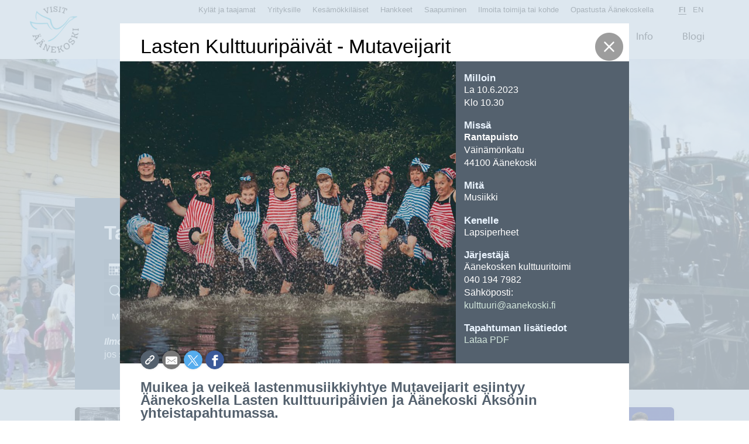

--- FILE ---
content_type: text/html; charset=UTF-8
request_url: https://www.visitaanekoski.fi/tapahtumat/2306/lasten-kulttuuripaivat-mutaveijarit
body_size: 23904
content:
<!DOCTYPE html>
<html lang="fi-FI">
<head>
	<meta http-equiv="content-type" content="text/html; charset=utf-8"/>
	<meta name="viewport" content="width=device-width, initial-scale=1.0, maximum-scale=1.0, user-scalable=0"/>
	<title>Tapahtumat Äänekoskella  - Visit Äänekoski</title>
	<meta name="generator" content="Socool 1.0"/>
	<meta name="author" content="Äänekosken kaupunki"/>
	<meta name="dcterms.rightsHolder" content="Visit Äänekoski"/>
	<meta name="keywords" content="tapahtumat, näyttelyt, musiikki, liikunta, urheilu, elokuva, teatteri, tanssi, matkailija" />
	<meta name="description" content="Äänekosken tapahtumakalenteri esittelee paikallisen tapahtumatarjonnan kootusti. Tule tutustumaan ja valitse omasi!"/>
	<meta property="og:url" content="http://www.visitaanekoski.fi/tapahtumat"/>
	<meta property="og:image" content="http://www.visitaanekoski.fi/css/logos/logo_visit-aanekoski-1024.png"/>
	<meta property="og:site_name" content="Visit Äänekoski"/>
	<meta property="og:title" content="Tapahtumat Äänekoskella  - Visit Äänekoski"/>
	<meta property="og:description" content="Äänekosken tapahtumakalenteri esittelee paikallisen tapahtumatarjonnan kootusti. Tule tutustumaan ja valitse omasi!"/>
	<link href="//fonts.googleapis.com/css?family=Roboto:400,100,300,500" rel="stylesheet" type="text/css">

	<link rel="apple-touch-icon" sizes="180x180" href="/site0066.css/favicons/apple-touch-icon.png">
	<link rel="icon" type="image/png" sizes="32x32" href="/site0066.css/favicons/favicon-32x32.png">
	<link rel="icon" type="image/png" sizes="16x16" href="/site0066.css/favicons/favicon-16x16.png">
	<link rel="manifest" href="/site0066.css/favicons/site.webmanifest">
	<link rel="mask-icon" href="/site0066.css/favicons/safari-pinned-tab.svg" color="#00bbd6">
	<meta name="msapplication-TileColor" content="#00bbd6">
	<meta name="theme-color" content="#ffffff">
	<meta name="google-site-verification" content="cm8P_RN9YZxCmW9snBVh689yy9cfKBnNCTzR3-Za5oA" />

	
	<!-- link rel="stylesheet" type="text/css" href="/site0066.css/compiled.css" media="all"/ -->
	<link rel="stylesheet" type="text/css" href="/site0066.css/all.css" media="all"/>
	<script type="text/javascript" src="/codesigner1560466410.jquery.js" charset="utf-8"></script>
	<script type="text/javascript" src="/codesigner1560466410.forms.js" charset="utf-8"></script>
	<script type="text/javascript" src="/codesigner1560466410.youtubebackground.js" charset="utf-8"></script>
	<script type="text/javascript" src="/codesigner1560466410.slick.js" charset="utf-8"></script>
	<script type="text/javascript" src="/codesigner1560466410.jquery-animations.js" charset="utf-8"></script>
	<script type="text/javascript" src="/codesigner1560466410.cards.js" charset="utf-8"></script>
	
	<script type="text/javascript"> var globals = { pageId: 6369, pageIds:[6369], cms: false, version:0, lang:'fi' }; </script>		<script type="text/javascript" src="/site0066.js/jquery.main.js"></script>
    <!-- Google Tag Manager -->
<script>(function(w,d,s,l,i){w[l]=w[l]||[];w[l].push({'gtm.start':
new Date().getTime(),event:'gtm.js'});var f=d.getElementsByTagName(s)[0],
j=d.createElement(s),dl=l!='dataLayer'?'&l='+l:'';j.async=true;j.src=
'https://www.googletagmanager.com/gtm.js?id='+i+dl;f.parentNode.insertBefore(j,f);
})(window,document,'script','dataLayer','GTM-PJJ4XZX');</script>
<!-- End Google Tag Manager -->		

</head>
<body id="page-6369" class="template-blocks_tapahtumakalenteri no-cms">
<!-- Google Tag Manager (noscript) -->
<noscript><iframe src="https://www.googletagmanager.com/ns.html?id=GTM-PJJ4XZX"
height="0" width="0" style="display:none;visibility:hidden"></iframe></noscript>
<!-- End Google Tag Manager (noscript) -->
	<div id="wrapper">
		<div class="wrap">
			<header id="header">
				<div id="header-wrap">
				<div id="mobile-menu-trigger"><span></span></div>
				<div id="menu-wrap">
					<div id="menu-container">
						<strong id="header-logo"><a href="/"><img src="/css/logos/leimalogo-visit-aanekoski-400.png" alt="Visit Äänekoski" width="200" height="51"></a></strong>

						<nav id="nav">
							<div class="drop">
								<ul>
								<li  class=""><a class="" href="/nae-ja-koe">Näe ja koe </a></li><li  class=""><a class="" href="/syo-ja-juo">Syö ja juo </a></li><li  class=""><a class="" href="/majoitu">Majoitu </a></li><li  class=""><a class="" href="/ryhmat-ja-kokoukset">Ryhmät ja kokoukset </a></li><li  class="active "><a class="active " href="/tapahtumat">Tapahtumat </a></li><li  class=""><a class="" href="/info">Info </a></li><li  class=""><a class="" href="/blogi">Blogi </a></li>								</ul>
							</div>
						</nav>
						<nav id="second-menu">
							<ul>
							<li  class="second-menu"><a class="second-menu" href="/kylat-ja-taajamat">Kylät ja taajamat </a></li><li  class="second-menu"><a class="second-menu" href="/yrityksille">Yrityksille </a></li><li  class="second-menu"><a class="second-menu" href="/kesamokkilaiset">Kesämökkiläiset </a></li><li  class="second-menu"><a class="second-menu" href="/hankkeet">Hankkeet </a></li><li  class="second-menu"><a class="second-menu" href="/saapuminen">Saapuminen </a></li><li  class="second-menu"><a class="second-menu" href="/ilmoita-toimija-tai-kohde">Ilmoita toimija tai kohde </a></li><li  class="second-menu"><a class="second-menu" href="/opastusta-aanekoskella">Opastusta Äänekoskella </a></li>							<li class="second-menu lang-menu"><a id="lang-fi" class="second-menu" href="https://www.visitaanekoski.fi/">FI</a></li>
							<li class="second-menu lang-menu"><a id="lang-en" class="second-menu" href="https://en.visitaanekoski.fi/" style="">EN</a></li>							
							</ul>
						</nav>

					</div>
				</div>
				<style type="text/css">
								@media only screen and (max-width: 1000px) {				
					#nav-phone {
						display: none;
					}
				}
				</style>
				</div>
			</header>
			<div class="w1">			
				<style>
#tapahtumakalenteri-container {
	max-width: 1024px;
	margin: 0 auto;
}
#tapahtumakalenteri-date {
	z-index: 1000 !important;
}

.template-blocks_tapahtumakalenteri .wrap {
 background: #f4f4f4;
}

.read-more-card-label:after, #basic-post-grid .card-grid-card:after {
  content: "Lue lisää";
  font-size: 0.8824em;
  background: #359f41;
  padding: 4px 8px 4px 8px;
  z-index: 1000;
  transition: all 1s;
  opacity: 0;
  text-decoration: none !important;
  font-weight: bold;
  color: #fff !important;
  position: absolute;
  bottom: 0;
  right: 0;
  border-radius: 4px 0 0 0;
}
.read-more-card-label:hover:after, #basic-post-grid .card-grid-card:hover:after {
  opacity: 1;
}

.cards-grid {
  width: 100%;
  display: grid;
  grid-template: 1fr/1fr 1fr 1fr 1fr 1fr 1fr;
  grid-gap: 32px;
  margin-bottom: 32px;
}
@media only screen and (min-width: 1921px) {
  .cards-grid {
    grid-template: 1fr/1fr 1fr 1fr 1fr 1fr 1fr 1fr 1fr 1fr 1fr 1fr 1fr;
  }
#tapahtumakalenteri-container {
        max-width: 1600px;
        margin: 0 auto;
}

}
@media only screen and (max-width: 640px) {
  .cards-grid {
    grid-column: span 1;
    grid-gap: 8px;
  }
}

.cards-grid .card-grid-card {
  position: relative;
  overflow: hidden;
  box-shadow: 0 0 14px rgba(0, 0, 0, 0.02);
  background: #fff;
  width: 100%;
  grid-row: span 1;
  grid-column: span 3;
  padding: 0;
  margin: 0;
}
@media only screen and (max-width: 640px) {
  .cards-grid .card-grid-card {
    grid-column: span 6;
  }
  .cards-grid .card-grid-card a {
    display: grid;
    grid-template: 1fr/100px 1fr;
    padding: 10px;
  }
  .cards-grid .card-grid-card a .image-holder {
    float: left;
    height: 100px;
    grid-row: span 1;
    grid-column: span 1;
  }
  .cards-grid .card-grid-card a .image-holder img {
    width: 100%;
    height: 100%;
    -o-object-fit: cover;
       object-fit: cover;
  }
  .cards-grid .card-grid-card a .text-holder {
    float: left;
    grid-row: span 1;
    grid-column: span 1;
    padding: 5px 0 0px 0px;
    box-sizing: border-box;
    width: 100%;
  }
  .cards-grid .card-grid-card a .text-holder p {
    padding-left: 10px;
    max-height: 40px;
    overflow: hidden;
    margin: 0;
    padding-bottom: 0;
  }
  .cards-grid .card-grid-card a .text-holder :nth-child(3) {
    display: none;
  }
  .cards-grid .card-grid-card a .text-holder h2 {
    padding-left: 10px;
  }
}
@media only screen and (min-width: 800px) {
  .cards-grid .card-grid-card {
    grid-column: span 2;
  }
}
@media only screen and (min-width: 1921px) {
  .cards-grid .card-grid-card {
    grid-column: span 3;
  }
}
.cards-grid .card-grid-card:hover {
  box-shadow: 0 0 14px rgba(0, 0, 0, 0.2);
}
.cards-grid .card-grid-card.hidden {
  display: none;
}
.cards-grid .card-grid-card .image-holder {
  padding: 0;
  margin: 0;
}
.cards-grid .card-grid-card .image-holder img {
  width: 100%;
  display: block;
}
.cards-grid .card-grid-card .text-holder {
  padding: 25px;
}
.cards-grid .card-grid-card .text-holder h2 {
  font-size: 17px !important;
  line-height: 22px !important;
  text-transform: none;
  margin: 0 0 10px 0 !important;
  color: #060606;
}
.cards-grid .card-grid-card .text-holder p {
  font-size: 15px !important;
  line-height: 19px !important;
  text-transform: none;
  margin: 0 0 10px 0 !important;
  color: #48535e;
}
.cards-grid .card-grid-card .text-holder p .read-more {
  color: #fff;
}
.cards-grid .card-grid-card .text-holder p.tapahtuma-date {
  text-transform: uppercase;
  font-weight: 100;
  color: #565c60;
}
.cards-grid .card-grid-card .text-holder p.card-info {
  text-transform: uppercase;
  font-weight: 100;
  color: #565c60;
}
.cards-grid a:hover {
  color: #000 !important;
  text-decoration: none !important;
}
.cards-grid a:hover .read-more {
  text-decoration: underline !important;
  font-weight: bold;
  color: #34861d !important;
}
.cards-grid .card-grid-card-span-1 {
  grid-row: span 1;
  grid-column: span 1;
}
.cards-grid.cards-grid-3-columns {
  grid-template: 1fr/1fr 1fr 1fr;
}
@media only screen and (max-width: 880px) {
  .cards-grid.cards-grid-3-columns {
    grid-template: 1fr/1fr 1fr;
  }
}
@media only screen and (max-width: 520px) {
  .cards-grid.cards-grid-3-columns {
    grid-template: 1fr/1fr;
  }
}
.cards-grid.cards-grid-2-columns {
  grid-template: 1fr/1fr 1fr;
}

.card-grid-card-big a .socool-block-text p {
  color: #fff;
}
.card-grid-card-big a .socool-block-text h1, .card-grid-card-big a .socool-block-text h2, .card-grid-card-big a .socool-block-text h3, .card-grid-card-big a .socool-block-text h4, .card-grid-card-big a .socool-block-text h5, .card-grid-card-big a .socool-block-text h6 {
  color: #fff;
}

#basic-post-grid {
  width: 100%;
  display: grid;
  grid-template: 1fr/1fr 1fr 1fr;
  grid-gap: 32px;
  margin-bottom: 32px;
}
@media only screen and (max-width: 799px) {
  #basic-post-grid {
    grid-gap: 16px;
    margin-bottom: 16px;
    grid-template: 1fr/1fr;
  }
  #basic-post-grid .card-grid-card:hover {
    box-shadow: none;
  }
  #basic-post-grid .card-grid-card a {
    display: grid;
    grid-template: 1fr/100px 1fr;
  }
  #basic-post-grid .card-grid-card a .image-holder {
    float: left;
    height: 100px;
    grid-row: span 1;
    grid-column: span 1;
  }
  #basic-post-grid .card-grid-card a .image-holder img {
    width: 100%;
    height: 100%;
    -o-object-fit: cover;
       object-fit: cover;
  }
  #basic-post-grid .card-grid-card a .text-holder {
    float: left;
    grid-row: span 1;
    grid-column: span 1;
    padding: 5px 0 0 20px;
  }
  #basic-post-grid .card-grid-card a .text-holder p {
    display: none;
  }
}
#basic-post-grid .card-grid-card {
  position: relative;
  overflow: hidden;
  /* box-shadow: 0 0 14px rgba(0, 0, 0, 0.02); */
  background: #fff;
  width: 100%;
  grid-row: span 1;
  grid-column: span 1;
  padding: 0;
  margin: 0;
}
@media only screen and (min-width: 800px) {
  #basic-post-grid .card-grid-card:hover {
    box-shadow: 0 0 14px rgba(0, 0, 0, 0.2);
  }
}
#basic-post-grid .card-grid-card .image-holder {
  padding: 0;
  margin: 0;
}
#basic-post-grid .card-grid-card .image-holder img {
  width: 100%;
}
#basic-post-grid .card-grid-card .text-holder {
  padding: 25px;
}
#basic-post-grid .card-grid-card .text-holder h2 {
  font-size: 1em !important;
  line-height: 1.5 !important;
  text-transform: none;
  margin: 0 0 10px 0 !important;
  color: #060606;
}
#basic-post-grid .card-grid-card .text-holder p {
  font-size: 0.9em !important;
  line-height: 1.3 !important;
  text-transform: none;
  margin: 0 0 10px 0 !important;
  color: #48535e;
}
#basic-post-grid a:hover {
  color: #000 !important;
  text-decoration: none !important;
}
#basic-post-grid a:hover .text-holder p .read-more {
  transition: all 1s;
  opacity: 1;
}
#basic-post-grid .card-grid-card-span-1 {
  grid-row: span 1;
  grid-column: span 1;
}
#basic-post-grid.cards-grid-3-columns {
  grid-template: 1fr/1fr 1fr 1fr;
}
#basic-post-grid.cards-grid-2-columns {
  grid-template: 1fr/1fr 1fr;
}

@media only screen and (max-width: 799px) {
  .mobile-small-card, #front-top-cards.grid-2-med-3-small .card-grid-card:nth-child(3),
  #front-top-cards.grid-2-med-3-small .card-grid-card:nth-child(4),
  #front-top-cards.grid-2-med-3-small .card-grid-card:nth-child(5), .front-bottom-cards.grid-1-big-2-med-3-small .card-grid-card:nth-child(4),
  .front-bottom-cards.grid-1-big-2-med-3-small .card-grid-card:nth-child(5),
  .front-bottom-cards.grid-1-big-2-med-3-small .card-grid-card:nth-child(6), .front-bottom-cards.grid-1-big-3-small .card-grid-card:nth-child(2),
  .front-bottom-cards.grid-1-big-3-small .card-grid-card:nth-child(3),
  .front-bottom-cards.grid-1-big-3-small .card-grid-card:nth-child(4), .front-bottom-cards.grid-3-small-2-med .card-grid-card:nth-child(1),
  .front-bottom-cards.grid-3-small-2-med .card-grid-card:nth-child(2),
  .front-bottom-cards.grid-3-small-2-med .card-grid-card:nth-child(3), .front-bottom-cards.grid-2-med-3-small .card-grid-card:nth-child(3),
  .front-bottom-cards.grid-2-med-3-small .card-grid-card:nth-child(4),
  .front-bottom-cards.grid-2-med-3-small .card-grid-card:nth-child(5) {
    grid-gap: 4px;
    grid-template: 1fr/1fr;
    margin-left: -16px;
    border-radius: 0;
    margin-top: 0 !important;
    margin-bottom: 0 !important;
    padding: 16px;
  }
  .mobile-small-card.card-grid-card:hover, #front-top-cards.grid-2-med-3-small .card-grid-card:hover:nth-child(3),
  #front-top-cards.grid-2-med-3-small .card-grid-card:hover:nth-child(4),
  #front-top-cards.grid-2-med-3-small .card-grid-card:hover:nth-child(5), .front-bottom-cards.grid-1-big-2-med-3-small .card-grid-card:hover:nth-child(4),
  .front-bottom-cards.grid-1-big-2-med-3-small .card-grid-card:hover:nth-child(5),
  .front-bottom-cards.grid-1-big-2-med-3-small .card-grid-card:hover:nth-child(6), .front-bottom-cards.grid-1-big-3-small .card-grid-card:hover:nth-child(2),
  .front-bottom-cards.grid-1-big-3-small .card-grid-card:hover:nth-child(3),
  .front-bottom-cards.grid-1-big-3-small .card-grid-card:hover:nth-child(4), .front-bottom-cards.grid-3-small-2-med .card-grid-card:hover:nth-child(1),
  .front-bottom-cards.grid-3-small-2-med .card-grid-card:hover:nth-child(2),
  .front-bottom-cards.grid-3-small-2-med .card-grid-card:hover:nth-child(3), .front-bottom-cards.grid-2-med-3-small .card-grid-card:hover:nth-child(3),
  .front-bottom-cards.grid-2-med-3-small .card-grid-card:hover:nth-child(4),
  .front-bottom-cards.grid-2-med-3-small .card-grid-card:hover:nth-child(5) {
    box-shadow: none;
  }
  .mobile-small-card.card-grid-card a, #front-top-cards.grid-2-med-3-small .card-grid-card:nth-child(3) a,
  #front-top-cards.grid-2-med-3-small .card-grid-card:nth-child(4) a,
  #front-top-cards.grid-2-med-3-small .card-grid-card:nth-child(5) a, .front-bottom-cards.grid-1-big-2-med-3-small .card-grid-card:nth-child(4) a,
  .front-bottom-cards.grid-1-big-2-med-3-small .card-grid-card:nth-child(5) a,
  .front-bottom-cards.grid-1-big-2-med-3-small .card-grid-card:nth-child(6) a, .front-bottom-cards.grid-1-big-3-small .card-grid-card:nth-child(2) a,
  .front-bottom-cards.grid-1-big-3-small .card-grid-card:nth-child(3) a,
  .front-bottom-cards.grid-1-big-3-small .card-grid-card:nth-child(4) a, .front-bottom-cards.grid-3-small-2-med .card-grid-card:nth-child(1) a,
  .front-bottom-cards.grid-3-small-2-med .card-grid-card:nth-child(2) a,
  .front-bottom-cards.grid-3-small-2-med .card-grid-card:nth-child(3) a, .front-bottom-cards.grid-2-med-3-small .card-grid-card:nth-child(3) a,
  .front-bottom-cards.grid-2-med-3-small .card-grid-card:nth-child(4) a,
  .front-bottom-cards.grid-2-med-3-small .card-grid-card:nth-child(5) a {
    display: grid;
    grid-template: 1fr/100px 1fr;
  }
  .mobile-small-card.card-grid-card a .image-holder, #front-top-cards.grid-2-med-3-small .card-grid-card:nth-child(3) a .image-holder,
  #front-top-cards.grid-2-med-3-small .card-grid-card:nth-child(4) a .image-holder,
  #front-top-cards.grid-2-med-3-small .card-grid-card:nth-child(5) a .image-holder, .front-bottom-cards.grid-1-big-2-med-3-small .card-grid-card:nth-child(4) a .image-holder,
  .front-bottom-cards.grid-1-big-2-med-3-small .card-grid-card:nth-child(5) a .image-holder,
  .front-bottom-cards.grid-1-big-2-med-3-small .card-grid-card:nth-child(6) a .image-holder, .front-bottom-cards.grid-1-big-3-small .card-grid-card:nth-child(2) a .image-holder,
  .front-bottom-cards.grid-1-big-3-small .card-grid-card:nth-child(3) a .image-holder,
  .front-bottom-cards.grid-1-big-3-small .card-grid-card:nth-child(4) a .image-holder, .front-bottom-cards.grid-3-small-2-med .card-grid-card:nth-child(1) a .image-holder,
  .front-bottom-cards.grid-3-small-2-med .card-grid-card:nth-child(2) a .image-holder,
  .front-bottom-cards.grid-3-small-2-med .card-grid-card:nth-child(3) a .image-holder, .front-bottom-cards.grid-2-med-3-small .card-grid-card:nth-child(3) a .image-holder,
  .front-bottom-cards.grid-2-med-3-small .card-grid-card:nth-child(4) a .image-holder,
  .front-bottom-cards.grid-2-med-3-small .card-grid-card:nth-child(5) a .image-holder {
    float: left;
    height: 100px;
    grid-row: span 1;
    grid-column: span 1;
  }
  .mobile-small-card.card-grid-card a .image-holder img, #front-top-cards.grid-2-med-3-small .card-grid-card:nth-child(3) a .image-holder img,
  #front-top-cards.grid-2-med-3-small .card-grid-card:nth-child(4) a .image-holder img,
  #front-top-cards.grid-2-med-3-small .card-grid-card:nth-child(5) a .image-holder img, .front-bottom-cards.grid-1-big-2-med-3-small .card-grid-card:nth-child(4) a .image-holder img,
  .front-bottom-cards.grid-1-big-2-med-3-small .card-grid-card:nth-child(5) a .image-holder img,
  .front-bottom-cards.grid-1-big-2-med-3-small .card-grid-card:nth-child(6) a .image-holder img, .front-bottom-cards.grid-1-big-3-small .card-grid-card:nth-child(2) a .image-holder img,
  .front-bottom-cards.grid-1-big-3-small .card-grid-card:nth-child(3) a .image-holder img,
  .front-bottom-cards.grid-1-big-3-small .card-grid-card:nth-child(4) a .image-holder img, .front-bottom-cards.grid-3-small-2-med .card-grid-card:nth-child(1) a .image-holder img,
  .front-bottom-cards.grid-3-small-2-med .card-grid-card:nth-child(2) a .image-holder img,
  .front-bottom-cards.grid-3-small-2-med .card-grid-card:nth-child(3) a .image-holder img, .front-bottom-cards.grid-2-med-3-small .card-grid-card:nth-child(3) a .image-holder img,
  .front-bottom-cards.grid-2-med-3-small .card-grid-card:nth-child(4) a .image-holder img,
  .front-bottom-cards.grid-2-med-3-small .card-grid-card:nth-child(5) a .image-holder img {
    width: 100%;
    height: 100%;
    -o-object-fit: cover;
       object-fit: cover;
  }
  .mobile-small-card.card-grid-card a .text-holder, #front-top-cards.grid-2-med-3-small .card-grid-card:nth-child(3) a .text-holder,
  #front-top-cards.grid-2-med-3-small .card-grid-card:nth-child(4) a .text-holder,
  #front-top-cards.grid-2-med-3-small .card-grid-card:nth-child(5) a .text-holder, .front-bottom-cards.grid-1-big-2-med-3-small .card-grid-card:nth-child(4) a .text-holder,
  .front-bottom-cards.grid-1-big-2-med-3-small .card-grid-card:nth-child(5) a .text-holder,
  .front-bottom-cards.grid-1-big-2-med-3-small .card-grid-card:nth-child(6) a .text-holder, .front-bottom-cards.grid-1-big-3-small .card-grid-card:nth-child(2) a .text-holder,
  .front-bottom-cards.grid-1-big-3-small .card-grid-card:nth-child(3) a .text-holder,
  .front-bottom-cards.grid-1-big-3-small .card-grid-card:nth-child(4) a .text-holder, .front-bottom-cards.grid-3-small-2-med .card-grid-card:nth-child(1) a .text-holder,
  .front-bottom-cards.grid-3-small-2-med .card-grid-card:nth-child(2) a .text-holder,
  .front-bottom-cards.grid-3-small-2-med .card-grid-card:nth-child(3) a .text-holder, .front-bottom-cards.grid-2-med-3-small .card-grid-card:nth-child(3) a .text-holder,
  .front-bottom-cards.grid-2-med-3-small .card-grid-card:nth-child(4) a .text-holder,
  .front-bottom-cards.grid-2-med-3-small .card-grid-card:nth-child(5) a .text-holder {
    float: left;
    grid-row: span 1;
    grid-column: span 1;
    padding: 5px 0 20px 0px;
    box-sizing: border-box;
    width: 100%;
  }
  .mobile-small-card.card-grid-card a .text-holder h2, #front-top-cards.grid-2-med-3-small .card-grid-card:nth-child(3) a .text-holder h2,
  #front-top-cards.grid-2-med-3-small .card-grid-card:nth-child(4) a .text-holder h2,
  #front-top-cards.grid-2-med-3-small .card-grid-card:nth-child(5) a .text-holder h2, .front-bottom-cards.grid-1-big-2-med-3-small .card-grid-card:nth-child(4) a .text-holder h2,
  .front-bottom-cards.grid-1-big-2-med-3-small .card-grid-card:nth-child(5) a .text-holder h2,
  .front-bottom-cards.grid-1-big-2-med-3-small .card-grid-card:nth-child(6) a .text-holder h2, .front-bottom-cards.grid-1-big-3-small .card-grid-card:nth-child(2) a .text-holder h2,
  .front-bottom-cards.grid-1-big-3-small .card-grid-card:nth-child(3) a .text-holder h2,
  .front-bottom-cards.grid-1-big-3-small .card-grid-card:nth-child(4) a .text-holder h2, .front-bottom-cards.grid-3-small-2-med .card-grid-card:nth-child(1) a .text-holder h2,
  .front-bottom-cards.grid-3-small-2-med .card-grid-card:nth-child(2) a .text-holder h2,
  .front-bottom-cards.grid-3-small-2-med .card-grid-card:nth-child(3) a .text-holder h2, .front-bottom-cards.grid-2-med-3-small .card-grid-card:nth-child(3) a .text-holder h2,
  .front-bottom-cards.grid-2-med-3-small .card-grid-card:nth-child(4) a .text-holder h2,
  .front-bottom-cards.grid-2-med-3-small .card-grid-card:nth-child(5) a .text-holder h2 {
    padding-left: 20px;
  }
  .mobile-small-card.card-grid-card a .text-holder p, #front-top-cards.grid-2-med-3-small .card-grid-card:nth-child(3) a .text-holder p,
  #front-top-cards.grid-2-med-3-small .card-grid-card:nth-child(4) a .text-holder p,
  #front-top-cards.grid-2-med-3-small .card-grid-card:nth-child(5) a .text-holder p, .front-bottom-cards.grid-1-big-2-med-3-small .card-grid-card:nth-child(4) a .text-holder p,
  .front-bottom-cards.grid-1-big-2-med-3-small .card-grid-card:nth-child(5) a .text-holder p,
  .front-bottom-cards.grid-1-big-2-med-3-small .card-grid-card:nth-child(6) a .text-holder p, .front-bottom-cards.grid-1-big-3-small .card-grid-card:nth-child(2) a .text-holder p,
  .front-bottom-cards.grid-1-big-3-small .card-grid-card:nth-child(3) a .text-holder p,
  .front-bottom-cards.grid-1-big-3-small .card-grid-card:nth-child(4) a .text-holder p, .front-bottom-cards.grid-3-small-2-med .card-grid-card:nth-child(1) a .text-holder p,
  .front-bottom-cards.grid-3-small-2-med .card-grid-card:nth-child(2) a .text-holder p,
  .front-bottom-cards.grid-3-small-2-med .card-grid-card:nth-child(3) a .text-holder p, .front-bottom-cards.grid-2-med-3-small .card-grid-card:nth-child(3) a .text-holder p,
  .front-bottom-cards.grid-2-med-3-small .card-grid-card:nth-child(4) a .text-holder p,
  .front-bottom-cards.grid-2-med-3-small .card-grid-card:nth-child(5) a .text-holder p {
    padding-left: 20px;
  }
}

.front-bottom-cards {
  width: 100%;
  display: grid;
  grid-template: 1fr/1fr 1fr 1fr 1fr 1fr 1fr;
  grid-gap: 32px;
  margin-bottom: 32px;
}
@media only screen and (max-width: 1000px) {
  .front-bottom-cards {
    grid-gap: 20px;
  }
}
@media only screen and (max-width: 799px) {
  .front-bottom-cards {
    grid-template: 1fr/1fr 1fr !important;
    grid-gap: 4px;
    margin-bottom: 16px;
  }
  .front-bottom-cards .card-grid-card {
    margin-top: 0px !important;
    margin-bottom: 0px !important;
    grid-row: span 1 !important;
    grid-column: span 2 !important;
  }
}
.front-bottom-cards .card-grid-card {
  position: relative;
  overflow: hidden;
  box-shadow: 0 0 14px rgba(0, 0, 0, 0.02);
  background: #fff;
  width: 100%;
  grid-row: span 1;
  grid-column: span 1;
  padding: 0;
  margin: 0;
  border-radius: 4px;
}
.front-bottom-cards .card-grid-card:after {
  content: "Lue lisää";
  font-size: 0.8824em;
  background: #359f41;
  color: #000;
  padding: 4px 8px 4px 8px;
  z-index: 1000;
  transition: all 1s;
  opacity: 0;
  text-decoration: none !important;
  font-weight: bold;
  color: #fff !important;
  position: absolute;
  bottom: 0;
  right: 0;
  border-radius: 4px 0 0 0;
}
.front-bottom-cards .card-grid-card.socool-block .socool-block-text {
  box-sizing: border-box;
  padding: 30px;
}
.front-bottom-cards .card-grid-card.socool-block .socool-block-text h1, .front-bottom-cards .card-grid-card.socool-block .socool-block-text h2, .front-bottom-cards .card-grid-card.socool-block .socool-block-text h3, .front-bottom-cards .card-grid-card.socool-block .socool-block-text h4, .front-bottom-cards .card-grid-card.socool-block .socool-block-text h5, .front-bottom-cards .card-grid-card.socool-block .socool-block-text h6, .front-bottom-cards .card-grid-card.socool-block .socool-block-text p {
  text-align: center;
}
.front-bottom-cards .card-grid-card:hover {
  box-shadow: 0 0 14px rgba(0, 0, 0, 0.2);
}
.front-bottom-cards .card-grid-card .image-holder {
  padding: 0;
  margin: 0;
}
.front-bottom-cards .card-grid-card .image-holder img {
  width: 100%;
}
.front-bottom-cards .card-grid-card .text-holder {
  padding: 25px;
}
.front-bottom-cards .card-grid-card .text-holder h2 {
  font-size: 17px !important;
  line-height: 22px !important;
  text-transform: none;
  margin: 0 0 10px 0 !important;
  color: #060606;
}
.front-bottom-cards .card-grid-card .text-holder p {
  font-size: 15px !important;
  line-height: 19px !important;
  text-transform: none;
  margin: 0 0 10px 0 !important;
  color: #48535e;
}
.front-bottom-cards .card-grid-card .text-holder p .read-more {
  color: #fff;
}
.front-bottom-cards .card-grid-card:hover:after {
  opacity: 1;
}
.front-bottom-cards a:hover {
  color: #000 !important;
  text-decoration: none !important;
}
.front-bottom-cards a:hover .read-more {
  text-decoration: underline !important;
  font-weight: bold;
  color: #34861d !important;
}
.front-bottom-cards .card-grid-card {
  grid-row: span 1;
  grid-column: span 2;
}
.front-bottom-cards.grid-2-med-3-small .card-grid-card:nth-child(1) {
  grid-column: span 3;
}
.front-bottom-cards.grid-2-med-3-small .card-grid-card:nth-child(2) {
  grid-column: span 3;
}
@media screen and (max-width: 799px) {
  .front-bottom-cards.grid-2-med-3-small .card-grid-card:nth-child(2) {
    margin-bottom: 16px !important;
  }
}
.front-bottom-cards.grid-3-small-2-med .card-grid-card:nth-child(4) {
  grid-column: span 3;
}
@media screen and (max-width: 799px) {
  .front-bottom-cards.grid-3-small-2-med .card-grid-card:nth-child(4) {
    margin-top: 16px !important;
  }
}
.front-bottom-cards.grid-3-small-2-med .card-grid-card:nth-child(5) {
  grid-column: span 3;
}
@media screen and (max-width: 799px) {
  .front-bottom-cards.grid-3-small-2-med .card-grid-card:nth-child(5) {
    margin-bottom: 16px !important;
  }
}
.front-bottom-cards.grid-1-big-3-small .card-grid-card:nth-child(1) {
  grid-column: span 6;
}
@media screen and (max-width: 799px) {
  .front-bottom-cards.grid-1-big-3-small .card-grid-card:nth-child(1) {
    margin-bottom: 16px !important;
  }
}
.front-bottom-cards.grid-1-big-2-med-3-small .card-grid-card:nth-child(1) {
  grid-column: span 6;
}
@media screen and (max-width: 799px) {
  .front-bottom-cards.grid-1-big-2-med-3-small .card-grid-card:nth-child(1) {
    margin-bottom: 16px !important;
  }
}
.front-bottom-cards.grid-1-big-2-med-3-small .card-grid-card:nth-child(2) {
  grid-column: span 3;
}
@media screen and (max-width: 799px) {
  .front-bottom-cards.grid-1-big-2-med-3-small .card-grid-card:nth-child(2) {
    margin-bottom: 16px !important;
  }
}
.front-bottom-cards.grid-1-big-2-med-3-small .card-grid-card:nth-child(3) {
  grid-column: span 3;
}
@media screen and (max-width: 799px) {
  .front-bottom-cards.grid-1-big-2-med-3-small .card-grid-card:nth-child(3) {
    margin-bottom: 16px !important;
  }
}
.front-bottom-cards.grid-2-med-2-med .card-grid-card {
  grid-column: span 3;
}

#front-top-cards-container {
  padding-bottom: 10px;
  padding-top: 33px;
  display: block;
  float: left;
  width: 100%;
}

#front-top-cards {
  width: 100%;
  display: grid;
  grid-template: 1fr/1fr 1fr 1fr 1fr 1fr 1fr;
  grid-gap: 32px;
  margin-bottom: 32px;
}
@media only screen and (max-width: 1000px) {
  #front-top-cards {
    margin-bottom: 20px;
  }
}
@media only screen and (max-width: 799px) {
  #front-top-cards {
    margin-bottom: 16px;
    grid-gap: 16px;
    grid-template: 1fr/1fr 1fr;
  }
}
#front-top-cards .card-grid-card {
  position: relative;
  overflow: hidden;
  box-shadow: 0 0 14px rgba(0, 0, 0, 0.02);
  background: #fff;
  width: 100%;
  grid-row: span 1;
  grid-column: span 1;
  padding: 0;
  margin: 0;
  border-radius: 4px;
}
#front-top-cards .card-grid-card:hover {
  box-shadow: 0 0 14px rgba(0, 0, 0, 0.2);
}
#front-top-cards .card-grid-card .image-holder {
  padding: 0;
  margin: 0;
}
#front-top-cards .card-grid-card .image-holder img {
  width: 100%;
}
#front-top-cards .card-grid-card .text-holder {
  padding: 25px;
}
#front-top-cards .card-grid-card .text-holder h2 {
  font-size: 17px !important;
  line-height: 22px !important;
  text-transform: none;
  margin: 0 0 10px 0 !important;
  color: #060606;
}
#front-top-cards .card-grid-card .text-holder p {
  font-size: 15px !important;
  line-height: 19px !important;
  text-transform: none;
  margin: 0 0 10px 0 !important;
  color: #48535e;
}
#front-top-cards .card-grid-card .text-holder p .read-more {
  color: #fff;
}
#front-top-cards a:hover {
  color: #000 !important;
  text-decoration: none !important;
}
#front-top-cards a:hover .read-more {
  text-decoration: underline !important;
  font-weight: bold;
  color: #34861d !important;
}
#front-top-cards .card-grid-card {
  grid-row: span 1;
  grid-column: span 2;
}
#front-top-cards .card-grid-card:after {
  content: "Lue lisää";
  font-size: 0.8824em;
  background: #359f41;
  padding: 4px 8px 4px 8px;
  z-index: 1000;
  transition: all 1s;
  opacity: 0;
  text-decoration: none !important;
  font-weight: bold;
  color: #fff !important;
  position: absolute;
  bottom: 0;
  right: 0;
  border-radius: 4px 0 0 0;
}
#front-top-cards .card-grid-card:hover:after {
  opacity: 1;
}
#front-top-cards.grid-2-med-3-small .card-grid-card:nth-child(1) {
  grid-column: span 3;
}
#front-top-cards.grid-2-med-3-small .card-grid-card:nth-child(2) {
  grid-column: span 3;
}
@media screen and (max-width: 799px) {
  #front-top-cards.grid-2-med-3-small .card-grid-card:nth-child(2) {
    margin-bottom: 16px !important;
  }
}



	#tapahtumat {
  padding-top: 40px;
  min-height: 320px;
}
@media screen and (max-width: 720px) {
  #tapahtumat {
    padding-top: 30px;
  }
}
#tapahtumat .card-grid-card {
  border-radius: 6px;
}

.min-height-220 {
  min-height: 220px;
}

#tapahtumat {
  padding-top: 30px;
}
#tapahtumat .delete-button {
  position: absolute;
  right: 0;
  top: 30px;
  display: block;
  float: right;
  background: #f0008c;
  color: #fff !important;
  padding: 3px 10px;
  opacity: 0;
  width: auto !important;
  z-index: 1000;
}
#tapahtumat .edit-button {
  position: absolute;
  right: 0;
  top: 0;
  display: block;
  float: right;
  background: #f0008c;
  color: #fff !important;
  padding: 3px 10px;
  opacity: 0;
  width: auto !important;
  z-index: 1000;
}
#tapahtumat .card-grid-card:hover .edit-button {
  opacity: 1;
}
#tapahtumat .card-grid-card:hover .edit-button:hover {
  background: #ca0076;
}
#tapahtumat .card-grid-card:hover .delete-button {
  opacity: 1;
}
#tapahtumat .card-grid-card:hover .delete-button:hover {
  background: #ca0076;
}
#tapahtumat .cards-grid .card-grid-card a .text-holder p.tapahtuma-kiteytys {
  display: block;
}
#tapahtumat .cards-grid .card-grid-card a .text-holder p.tapahtuma-location {
  display: none;
  margin-bottom: 0 !important;
  font-weight: 400;
}
#tapahtumat .cards-grid .card-grid-card a .text-holder p.tapahtuma-date {
  display: block;
}
@media screen and (max-width: 640px) {
  #tapahtumat .cards-grid .card-grid-card a .text-holder p.tapahtuma-kiteytys {
    display: none;
  }
  #tapahtumat .cards-grid .card-grid-card a .text-holder p.tapahtuma-location {
    display: block;
  }
  #tapahtumat .cards-grid .card-grid-card a .text-holder p.tapahtuma-date {
    display: block;
  }
}

.template-blocks_tapahtumakalenteri .Zebra_DatePicker {
    margin-top: -100px !important;
    margin-left: 350px !important;
}
@media only screen and (max-width: 640px) {
	.template-blocks_tapahtumakalenteri .Zebra_DatePicker {
    margin-top: -40px !important;
    margin-left: 0px !important;
}

}
html.darkMode #tapahtuma a {
  color: #6de1f3;
}
html.darkMode #tapahtumat .card-grid-card {
  background-color: #3c3c3c;
  color: white;
}
html.darkMode #tapahtumat .card-grid-card .text-holder h1, html.darkMode #tapahtumat .card-grid-card .text-holder h2, html.darkMode #tapahtumat .card-grid-card .text-holder h3, html.darkMode #tapahtumat .card-grid-card .text-holder h4, html.darkMode #tapahtumat .card-grid-card .text-holder h5, html.darkMode #tapahtumat .card-grid-card .text-holder h6, html.darkMode #tapahtumat .card-grid-card .text-holder p {
  color: white;
}
html.darkMode #tapahtumakalenteri #front-menu-heading h1 {
  color: white;
}
</style>

			<style type="text/css">


				#mobilecolumns {
					display: none;
				}
				.threecolumns .column {
					margin: 10px 0.485% 0px 0.485%;
				}

				@media only screen and (max-width: 799px){
					#mobilecolumns {
						display: block;
					}
					#threecolumns {
						display: none;
					}
					.threecolumns .column {
						margin: 0 !important;
					}
					#onecolumn {						
					    width: 94%;
					    padding: 10px 0 10px 3%;
					}
					.front-header {
						margin-bottom: 10px;
					}
					#tapahtumakalenteri-mita {
						display: none !important;
					}

					.template-blocks_tapahtumakalenteri .Zebra_DatePicker {
						margin-left: -100px;
					}
					.tapahtumakalenteri-input input#tapahtumakalenteri-date-input.datepicker-open {
						width: 100%;
					}
					#socool-block-frontmenu.socool-text-padding-medium .socool-block-text {
						padding: 0;
					}
					#socool-block-frontmenu.socool-padding-top-viewport-33 .socool-block-content-padding {
						padding-top: 40px;
					}
					#socool-block-frontmenu .socool-block-banner-image-mobile {
						display: none !important;
					}
					#tapahtuma h2 {
						font-size: 1.1em;
					}
				}

				.template-front_menu {
					background: #d7e3ec; 

					background-size: 100% auto;
				}
				
				.front-content-holder {
					display: block;
					float: left;
					width: 100%;
					padding-top: 140px;
				}				
				.front-ajankohtaista-holder {
					display: block;
					float: left;
					width: 100%;
				}
				.front-header {
					
					background: #fff;
					display: block;
					float: left;
					

				    width: 99.03%;
				    margin: 30px 0.485% 0px 0.485%;

				}
				.threecolumns {
					width: 100%;
				}
				.front-nosto-wrap {
					width: 99.5%;
					display: block;
					float: left;
					background: #fff;
					padding: 0;
					margin-bottom: 10px;
					box-shadow: 1px 1px 30px rgba(127, 141, 150, 0.3);
				}
				.front-nosto {
					width: 100%;
					display: block;
					float: left;
					margin: 0;
					overflow: hidden;
					min-height: 350px;
				}
				.front-nosto-text {
					display: block;
					float: left;
					width: 27%;
					margin-left: 4%;
					margin-top: 10px;
				}
				.front-nosto-image-wrap {
					display: block;
					float: right;
					width: 69%;					
					position: relative;

				}
				.front-nosto-image:after {
					display: block;
					float: left;
					width: 120px; 
					/* 212x790 */
					background: url(masks/iso_nosto_bg_oikea.png) no-repeat left top;

				}
				.front-nosto-image-wrap img.front-nosto-mask {
					display: block;
					float: left;
					position: absolute;
					top: 0;
					left: 0;
					width: 15%;
					z-index: 10;
				}
				.front-nosto-image-wrap img.front-nosto-image {
					width: 100%;
					position: absolute;
					z-index: 5;
				}
				.front-header h3 {
					display: block;
					float: left;
					margin: 10px 10px 10px 16px;
					font-weight: normal;
					font-size: 20px;
					color: #495f71;
				}


				.front-nosto-text-right {
					display: block;
					float: right;
					width: 30%;
					margin-left: 1%;
					margin-top: 10px;
				}

				.front-nosto-image-left-wrap {
					display: block;
					float: left;
					width: 69%;					
					position: relative; 
				}

				.front-nosto-image-left-wrap img.front-nosto-mask {
					display: block;
					float: left;
					position: absolute;
					top: 0;
					right: 0;
					width: 15%;
				}
				.front-nosto-image-left-wrap img.front-nosto-image {
					width: 100%;
				}

				.text-box-text h1 {
					color: #60bb46;
					margin-top: 30px;
					margin-bottom: 20px;
					font-size: 28px;
					line-height: 31px;
				}
				#socool-block-frontmenu {
					z-index: 4;
				}

				.post {
					display: none !important;
					
				}
				.post a {
					color: #101010;
				}
				.post a h2 {
					color: 
				}
				.post.shown {
					display: block !important;
				}

				#tapahtumakalenteri-search-input-clear {
				    display: block;
				    float: left;
				    position: absolute;
				    right: 5px;
				    background: #bbb;
				    color: #fff;
				    border-radius: 4px;
				    width: 15px;
				    text-align: center;
				    line-height: 16px;
				    font-size: 15px;
				    padding: 3px 5px 5px 5px;
				    top: 5px;
				    cursor: pointer;
				    
				}
				#tapahtumakalenteri-search-input-clear.hidden {
					display: none;
				}
				.edit-button {
					position: absolute;
					right: 0;
					top: 0;
					display: block;
					float: right;
					background: #f0008c;
					color: #fff !important;
					padding: 3px 10px;
					opacity: 0;
				} 
				.post:hover .edit-button {
					opacity: 1;
				}
				.delete-button {
					position: absolute;
					right: 0;
					top: 30px;
					display: block;
					float: right;
					background: #f0008c;
					color: #fff !important;
					padding: 3px 10px;
					opacity: 0;
				} 
				.post:hover .delete-button {
					opacity: 1;
				}
				.img-holder-mobile {
					display: none;
				}


			</style>
				<main role="main">
							<section id="socool-block-frontmenu" class="section socool-block  socool-text-dark socool-text-padding-medium min-height-480 socool-background-fit-width-middle socool-padding-top-viewport-33 socool-padding-bottom-none socool-padding-sides-site socool-text-color-viewport-33 socool-block-style-full-text-left" style="background-color: #495f71; ">

								<div class="socool-block-content-padding">
									<div class="socool-block-content">
										<div class="socool-block-text-wrap">
											<div class="socool-block-text" style="background: #495f71 ">
											
												<div id="front-menu-heading">
													<h1 style="color: rgb(255, 255, 255); margin-left: 20px; margin-top: 10px;">Tapahtumakalenteri<br/></h1>
		    										
												</div>
												<div id="tapahtumakalenteri-inputs">
													<div id="tapahtumakalenteri-menu-container">
														<div id="tapahtumakalenteri-menu">
															<ul>
																<li class="tapahtumakalenteri-input" id="tapahtumakalenteri-date"><input id="tapahtumakalenteri-date-input" type="text" required="required" placeholder="Milloin" class="datepicker" /></li>
																<li class="tapahtumakalenteri-input" id="tapahtumakalenteri-search"><input id="tapahtumakalenteri-search-input" type="text" required="required" placeholder="Hae..." /><div id="tapahtumakalenteri-search-input-clear" class="hidden">&times;</div></li>
																<li id="tapahtumakalenteri-mita"><span href="#">Mitä ja kenelle </span>
																	<div id="tapahtumakalenteri-submenu">

																	<div id="tapahtumakalenteri-mita-menu">
																			<h3>Mitä 
																			</h3>
																			<div class="tapahtumaOption" data-option="musiikki"><p>Musiikki <strong></strong></p></div>
																			<div class="tapahtumaOption" data-option="tanssi"><p>Tanssi <strong></strong></p></div>
																			<div class="tapahtumaOption" data-option="teatteri"><p>Teatteri <strong></strong></p></div>
																			<div class="tapahtumaOption" data-option="elokuva"><p>Elokuva <strong></strong></p></div>
																			<div class="tapahtumaOption" data-option="taide"><p>Taide ja näyttelyt <strong></strong></p></div>
																			<div class="tapahtumaOption" data-option="liikunta"><p>Liikunta ja urheilu <strong></strong></p></div>
																			<div class="tapahtumaOption" data-option="terveys"><p>Terveys ja hyvinvointi <strong></strong></p></div>
																			<div class="tapahtumaOption" data-option="kirjallisuus"><p>Kirjallisuus <strong></strong></p></div>
																			<div class="tapahtumaOption" data-option="luonto"><p>Luonto <strong></strong></p></div>
																			<div class="tapahtumaOption" data-option="harrastus"><p>Vapaa-ajan harrastus <strong></strong></p></div>
																			<div class="tapahtumaOption" data-option="tori"><p>Myyjäiset ja tori <strong></strong></p></div>
																			<div class="tapahtumaOption" data-option="osallisuus"><p>Osallisuus <strong></strong></p></div>
																			<div class="tapahtumaOption" data-option="luennot"><p>Luennot ja seminaarit <strong></strong></p></div>
																			<div class="tapahtumaOption" data-option="uskonto"><p>Usko ja Hengellisyys <strong></strong></p></div>
																			<div class="tapahtumaOption" data-option="tyollisyys"><p>Työllisyys <strong></strong></p></div>
																			<div class="tapahtumaOption" data-option="pankkari"><p>Pankkari <strong></strong></p></div>
																		</div>
																		<div id="tapahtumakalenteri-kenelle-menu">
																			<h3>Kenelle</h3>
																			<div class="tapahtumaOption" data-option="lapsiperheet"><p>Lapsiperheet <strong></strong></p></div>
																			<div class="tapahtumaOption" data-option="nuoret"><p>Nuoret <strong></strong></p></div>
																			<div class="tapahtumaOption" data-option="opiskelijat"><p>Opiskelijat <strong></strong></p></div>
																			<div class="tapahtumaOption" data-option="ikaantyneet"><p>Ikääntyneet <strong></strong></p></div>
																			<div class="tapahtumaOption" data-option="yrittajat"><p>Yrittäjät <strong></strong></p></div>
																			<div class="tapahtumaOption" data-option="matkailijat"><p>Matkailijat <strong></strong></p></div>
																			<div class="tapahtumaOption" data-option="jarjestot"><p>Järjestöt <strong></strong></p></div>
																			<div class="tapahtumaOption" data-option="kuntalaiset"><p>Kuntalaiset <strong></strong></p></div>
																			<div class="tapahtumaOption" data-option="tyonhakijat"><p>Työnhakijat <strong></strong></p></div>
																		</div>

																	</div>
																</li>
															</ul>
															<div id="tapahtumakalenteri-tags"></div>
														</div>	
													</div>
												</div>												
											

												
	<p style="color: rgb(255, 255, 255); margin-right: 82px; margin-left: 20px;"><b><a href="https://www.aanekoski.fi/ilmoita-tapahtuma" target="_blank" style="color: #fff;"><i>Ilmoita tapahtuma</i></a></b>&nbsp;kalenteriin tai&nbsp;<b><a href="https://www.aanekoski.fi/verkkoasiointi/tapahtumakalenterin-yhteydenotto" target="_blank" style="color: #fff;"><i>ota yhteyttä</i></a></b>, jos sinulla on kysyttävää kalenteriin liittyen.&nbsp;&nbsp;</p>
											</div>
											
										</div>
									</div>
								</div>

								<div id="" class="socool-block-background-image" style="background-image: url(/thumbnails/2000x900-zc/tapahtumat/visitaanekoski_tapahtumakalenteri.jpg)">
								</div>

								<div class="socool-color-overlay" style="background:"></div>

								<div class="socool-block-banner-image-mobile">
									<figure class="label inside bottom float">
										<img src="/thumbnails/2000x900-zc/tapahtumat/visitaanekoski_tapahtumakalenteri.jpg" alt="">
									</figure>
								</div>
							</section>




					<section id="tapahtumakalenteri-container">


					<div id="tapahtumat" class="front-ajankohtaista-holder">
						<div class="cards-container">

						<div id="tapahtumakalenteri-tags"></div>				
							<div class="cards-grid first-two-cards-big">
								<script type="text/javascript">
	globals.pageUrl = '/tapahtumakalenteri';
</script>
<article class="card-grid-card tapahtuma" data-enddate="2025-12-29" data-tags="musiikki taide harrastus osallisuus kulttuuritoimi nuoret opiskelijat ikaantyneet yrittajat matkailijat jarjestot kuntalaiset" data-text="Äänekoski Rock-näyttely Rajaton ja ajaton Äänekosken Rock-näyttely. Äänekoskella on ollut (ja on) hyvin rikas kevyenmusiikin tarjonta. Näyttely haluaa esittää osan kaikesta siitä hienosta mitä täällä ollaan tehty...."><a href="/tapahtumat/4079/aanekoski-rock-nayttely"><div class="image-holder"><img src="//www.aanekoski.fi/thumbs/1000x550-zc/ilmoita-tapahtuma/socool_form_upload_fee55ca63bb2c8b56f7124c70d116ec8_202512100815371.jpg"  data-src="//www.aanekoski.fi/thumbs/1000x550-zc/ilmoita-tapahtuma/socool_form_upload_fee55ca63bb2c8b56f7124c70d116ec8_202512100815371.jpg" data-src-retina="//www.aanekoski.fi/thumbs/1000x550-zc/ilmoita-tapahtuma/socool_form_upload_fee55ca63bb2c8b56f7124c70d116ec8_202512100815371.jpg" class="unveil" alt="" ></div><div class="text-holder"><h2>Äänekoski Rock-näyttely</h2><p class="tapahtuma-kiteytys">Rajaton ja ajaton Äänekosken Rock-näyttely. Äänekoskella on ollut (ja on) hyvin rikas kevyenmusiikin tarjonta. Näyttely haluaa esittää osan kaikesta siitä hienosta mitä täällä ollaan tehty....</p><p class="tapahtuma-location">Äänekosken pääkirjasto</p><p class="tapahtuma-date">Ke 3.12.2025 - Ma 29.12.2025<br />12:00 - 19:00 (kirjaston aukioloajat)<br /></p></div></a></article><article class="card-grid-card tapahtuma" data-enddate="2025-12-24" data-tags="musiikki liikunta luonto harrastus lapsiperheet nuoret opiskelijat ikaantyneet yrittajat matkailijat jarjestot kuntalaiset" data-text="Hietaman kylän joulukuu Hietaman kylän joulukuun tapahtumat"><a href="/tapahtumat/4088/hietaman-kylan-joulukuu"><div class="image-holder"><img src="//www.aanekoski.fi/thumbs/1000x550-zc/ilmoita-tapahtuma/socool_form_upload_c55a2eecf94ae7dc31021ce946943624_202512041657191.jpg"  data-src="//www.aanekoski.fi/thumbs/1000x550-zc/ilmoita-tapahtuma/socool_form_upload_c55a2eecf94ae7dc31021ce946943624_202512041657191.jpg" data-src-retina="//www.aanekoski.fi/thumbs/1000x550-zc/ilmoita-tapahtuma/socool_form_upload_c55a2eecf94ae7dc31021ce946943624_202512041657191.jpg" class="unveil" alt="" ></div><div class="text-holder"><h2>Hietaman kylän joulukuu</h2><p class="tapahtuma-kiteytys">Hietaman kylän joulukuun tapahtumat</p><p class="tapahtuma-location">Hietaman Nuorisoseuran talo, Hietaman laavu, Hietaman kirkko, Hietaman Vierastalo</p><p class="tapahtuma-date">Su 7.12.2025 - Ke 24.12.2025<br />13.00, 14.00, 18.00<br /></p></div></a></article><article class="card-grid-card tapahtuma" data-enddate="2025-12-19" data-tags="liikunta pankkari lapsiperheet nuoret opiskelijat ikaantyneet yrittajat matkailijat jarjestot kuntalaiset tyonhakijat" data-text="Miesten koripallon Div. 1 A Huima- Raiders"><a href="/tapahtumat/4123/miesten-koripallon-div.-1-a"><div class="image-holder"><img src="//www.aanekoski.fi/thumbs/1000x550-zc/ilmoita-tapahtuma/socool_form_upload_428a2acdf07240ee1ccd028fde3312e3_202512131408101.jpg"  data-src="//www.aanekoski.fi/thumbs/1000x550-zc/ilmoita-tapahtuma/socool_form_upload_428a2acdf07240ee1ccd028fde3312e3_202512131408101.jpg" data-src-retina="//www.aanekoski.fi/thumbs/1000x550-zc/ilmoita-tapahtuma/socool_form_upload_428a2acdf07240ee1ccd028fde3312e3_202512131408101.jpg" class="unveil" alt="" ></div><div class="text-holder"><h2>Miesten koripallon Div. 1 A</h2><p class="tapahtuma-kiteytys">Huima- Raiders</p><p class="tapahtuma-location">Pankkari Areena</p><p class="tapahtuma-date">Pe 19.12.2025<br />Klo 18.30<br /></p></div></a></article><article class="card-grid-card tapahtuma" data-enddate="2025-12-19" data-tags="luonto lapsiperheet nuoret opiskelijat ikaantyneet" data-text="Jouluinen hetki Hietaman laavulla Jouluinen hetki Hietaman laavulla"><a href="/tapahtumat/4059/jouluinen-hetki-hietaman-laavulla"><div class="image-holder"><img src="/css/default/aanekoski-default-list-image-blue.jpg" width="1000" alt="" ></div><div class="text-holder"><h2>Jouluinen hetki Hietaman laavulla</h2><p class="tapahtuma-kiteytys">Jouluinen hetki Hietaman laavulla</p><p class="tapahtuma-location">Hietaman laavu</p><p class="tapahtuma-date">Pe 19.12.2025<br />klo 18 - 20.00<br /></p></div></a></article><article class="card-grid-card tapahtuma" data-enddate="2025-12-20" data-tags="luonto tori lapsiperheet nuoret opiskelijat ikaantyneet matkailijat kuntalaiset" data-text="Kivelän Joulu Tervetuloa laskeutumaan Joulun tunnelmaan Kivelän alpakkatilalle!"><a href="/tapahtumat/4111/kivelan-joulu"><div class="image-holder"><img src="//www.aanekoski.fi/thumbs/1000x550-zc/ilmoita-tapahtuma/socool_form_upload_d23cf60f90e242ffb786334316873a44_202512082045501.jpeg"  data-src="//www.aanekoski.fi/thumbs/1000x550-zc/ilmoita-tapahtuma/socool_form_upload_d23cf60f90e242ffb786334316873a44_202512082045501.jpeg" data-src-retina="//www.aanekoski.fi/thumbs/1000x550-zc/ilmoita-tapahtuma/socool_form_upload_d23cf60f90e242ffb786334316873a44_202512082045501.jpeg" class="unveil" alt="" ></div><div class="text-holder"><h2>Kivelän Joulu</h2><p class="tapahtuma-kiteytys">Tervetuloa laskeutumaan Joulun tunnelmaan Kivelän alpakkatilalle!</p><p class="tapahtuma-location">Kivelä</p><p class="tapahtuma-date">La 20.12.2025<br />Klo 12-15<br /></p></div></a></article><article class="card-grid-card tapahtuma" data-enddate="2025-12-20" data-tags="kirjallisuus kuntalaiset" data-text="&quot;Suomalainen sydän&quot; -kirjaesittely Kirjan kirjoittaja kertoo kirjansa &quot;Suomalainen sydän - sydäntä helliviä ajatelmia Marcus Aureliuksen inspiroimana&quot; syntyprosessista ja sanomasta."><a href="/tapahtumat/4087/suomalainen-sydan-kirjaesittely"><div class="image-holder"><img src="//www.aanekoski.fi/thumbs/1000x550-zc/ilmoita-tapahtuma/socool_form_upload_d08f137a26003964cb9af9ffca465e9e_202512041535541.jpg"  data-src="//www.aanekoski.fi/thumbs/1000x550-zc/ilmoita-tapahtuma/socool_form_upload_d08f137a26003964cb9af9ffca465e9e_202512041535541.jpg" data-src-retina="//www.aanekoski.fi/thumbs/1000x550-zc/ilmoita-tapahtuma/socool_form_upload_d08f137a26003964cb9af9ffca465e9e_202512041535541.jpg" class="unveil" alt="" ></div><div class="text-holder"><h2>"Suomalainen sydän" -kirjaesittely</h2><p class="tapahtuma-kiteytys">Kirjan kirjoittaja kertoo kirjansa &quot;Suomalainen sydän - sydäntä helliviä ajatelmia Marcus Aureliuksen inspiroimana&quot; syntyprosessista ja sanomasta.</p><p class="tapahtuma-location">Hiskinmökki</p><p class="tapahtuma-date">La 20.12.2025<br />Klo 14 - 16<br /></p></div></a></article><article class="card-grid-card tapahtuma" data-enddate="2025-12-21" data-tags="musiikki lapsiperheet nuoret opiskelijat ikaantyneet matkailijat kuntalaiset" data-text="Joulu Jazz -kahvit Willessä Kiireetön kahvihetki tunnelmallisen livemusiikin parissa."><a href="/tapahtumat/4122/joulu-jazz-kahvit-willessa"><div class="image-holder"><img src="//www.aanekoski.fi/thumbs/1000x550-zc/ilmoita-tapahtuma/socool_form_upload_abf8d3a440f50318689b8288c70df205_202512121156331.png"  data-src="//www.aanekoski.fi/thumbs/1000x550-zc/ilmoita-tapahtuma/socool_form_upload_abf8d3a440f50318689b8288c70df205_202512121156331.png" data-src-retina="//www.aanekoski.fi/thumbs/1000x550-zc/ilmoita-tapahtuma/socool_form_upload_abf8d3a440f50318689b8288c70df205_202512121156331.png" class="unveil" alt="" ></div><div class="text-holder"><h2>Joulu Jazz -kahvit Willessä</h2><p class="tapahtuma-kiteytys">Kiireetön kahvihetki tunnelmallisen livemusiikin parissa.</p><p class="tapahtuma-location">Wille – Olohuone ja keittiö</p><p class="tapahtuma-date">Su 21.12.2025<br />Ovet klo 14, showtime klo 15<br /></p></div></a></article><article class="card-grid-card tapahtuma" data-enddate="2025-12-22" data-tags="kirjallisuus nuoret kuntalaiset" data-text="Lautapelikerho Äänekosken pääkirjastossa joulukuussa Hei nuori, aikuinen tai nuori aikuinen - tervetuloa Äänekosken pääkirjaston avoimeen lautapelikerhoon!"><a href="/tapahtumat/3837/lautapelikerho-aanekosken-paakirjastossa-joulukuussa"><div class="image-holder"><img src="//www.aanekoski.fi/thumbs/1000x550-zc/ilmoita-tapahtuma/socool_form_upload_b4b20ae71b3a08ae1b6dfa468ff6078b_202508291020261.png"  data-src="//www.aanekoski.fi/thumbs/1000x550-zc/ilmoita-tapahtuma/socool_form_upload_b4b20ae71b3a08ae1b6dfa468ff6078b_202508291020261.png" data-src-retina="//www.aanekoski.fi/thumbs/1000x550-zc/ilmoita-tapahtuma/socool_form_upload_b4b20ae71b3a08ae1b6dfa468ff6078b_202508291020261.png" class="unveil" alt="" ></div><div class="text-holder"><h2>Lautapelikerho Äänekosken pääkirjastossa joulukuussa</h2><p class="tapahtuma-kiteytys">Hei nuori, aikuinen tai nuori aikuinen - tervetuloa Äänekosken pääkirjaston avoimeen lautapelikerhoon!</p><p class="tapahtuma-date">Ma 22.12.2025<br />Klo 16 - 18<br /></p></div></a></article><article class="card-grid-card tapahtuma" data-enddate="2025-12-22" data-tags="terveys harrastus osallisuus lapsiperheet nuoret opiskelijat ikaantyneet yrittajat matkailijat jarjestot kuntalaiset" data-text="Tervetuloa joulusaunaan Kovalan majalle 22.12.2025 Äänekosken kaupunki tarjoaa kaikille avoimen ja maksuttoman joulusaunan Kovalan majalla maanantaina 22.12.2025. Naisten saunavuoro on klo 16-18 ja miesten vuoro klo 18-20. Saunaan mahtuu kerralla 10 h..."><a href="/tapahtumat/4090/tervetuloa-joulusaunaan-kovalan-majalle-22.12.2025"><div class="image-holder"><img src="//www.aanekoski.fi/thumbs/1000x550-zc/ilmoita-tapahtuma/socool_form_upload_64bc43503b0abdbcab4b28eb7199de8d_202512050954401.jpg"  data-src="//www.aanekoski.fi/thumbs/1000x550-zc/ilmoita-tapahtuma/socool_form_upload_64bc43503b0abdbcab4b28eb7199de8d_202512050954401.jpg" data-src-retina="//www.aanekoski.fi/thumbs/1000x550-zc/ilmoita-tapahtuma/socool_form_upload_64bc43503b0abdbcab4b28eb7199de8d_202512050954401.jpg" class="unveil" alt="" ></div><div class="text-holder"><h2>Tervetuloa joulusaunaan Kovalan majalle 22.12.2025</h2><p class="tapahtuma-kiteytys">Äänekosken kaupunki tarjoaa kaikille avoimen ja maksuttoman joulusaunan Kovalan majalla maanantaina 22.12.2025. Naisten saunavuoro on klo 16-18 ja miesten vuoro klo 18-20. Saunaan mahtuu kerralla 10 h...</p><p class="tapahtuma-location">Kovalan maja</p><p class="tapahtuma-date">Ma 22.12.2025<br />Klo 16-20<br /></p></div></a></article><article class="card-grid-card tapahtuma" data-enddate="2025-12-27" data-tags="liikunta harrastus lapsiperheet nuoret opiskelijat ikaantyneet yrittajat matkailijat kuntalaiset" data-text="Kinkunsulatusturnaus Aikuisten harraste salibandyturnaus"><a href="/tapahtumat/4130/kinkunsulatusturnaus"><div class="image-holder"><img src="//www.aanekoski.fi/thumbs/1000x550-zc/ilmoita-tapahtuma/socool_form_upload_cf868205e2105022645a6c3b57b5bc6c_202512162046281.jpeg"  data-src="//www.aanekoski.fi/thumbs/1000x550-zc/ilmoita-tapahtuma/socool_form_upload_cf868205e2105022645a6c3b57b5bc6c_202512162046281.jpeg" data-src-retina="//www.aanekoski.fi/thumbs/1000x550-zc/ilmoita-tapahtuma/socool_form_upload_cf868205e2105022645a6c3b57b5bc6c_202512162046281.jpeg" class="unveil" alt="" ></div><div class="text-holder"><h2>Kinkunsulatusturnaus</h2><p class="tapahtuma-kiteytys">Aikuisten harraste salibandyturnaus</p><p class="tapahtuma-location">Äänekosken Liikuntatalo</p><p class="tapahtuma-date">La 27.12.2025<br />9-18<br /></p></div></a></article><article class="card-grid-card tapahtuma" data-enddate="2025-12-27" data-tags="elokuva harrastus nuoret opiskelijat kuntalaiset" data-text="Ilmainen elokuva nuorille: Avatar: Fire and Ash Kino Hirvessä lauantaina 27.12. Äänekosken nuorisopalvelut tarjoavat maksuttomia elokuvanäytöksiä 12-29-vuotiaille Kino Hirvessä.

Seuraava ilmaisnäytös on lauantaina 27.12. klo 18. Elokuvana esitetään Avatar: Fire and Ash.

Näy..."><a href="/tapahtumat/4129/ilmainen-elokuva-nuorille-avatar-fire-and-ash-kino-hirvessa-lauantaina-27.12."><div class="image-holder"><img src="//www.aanekoski.fi/thumbs/1000x550-zc/ilmoita-tapahtuma/socool_form_upload_65f2fe4eced742f253fa822eed50fa80_202512151554211.png"  data-src="//www.aanekoski.fi/thumbs/1000x550-zc/ilmoita-tapahtuma/socool_form_upload_65f2fe4eced742f253fa822eed50fa80_202512151554211.png" data-src-retina="//www.aanekoski.fi/thumbs/1000x550-zc/ilmoita-tapahtuma/socool_form_upload_65f2fe4eced742f253fa822eed50fa80_202512151554211.png" class="unveil" alt="" ></div><div class="text-holder"><h2>Ilmainen elokuva nuorille: Avatar: Fire and Ash Kino Hirvessä lauantaina 27.12.</h2><p class="tapahtuma-kiteytys">Äänekosken nuorisopalvelut tarjoavat maksuttomia elokuvanäytöksiä 12-29-vuotiaille Kino Hirvessä.

Seuraava ilmaisnäytös on lauantaina 27.12. klo 18. Elokuvana esitetään Avatar: Fire and Ash.

Näy...</p><p class="tapahtuma-location">Kino Hirvi</p><p class="tapahtuma-date">La 27.12.2025<br />Klo 18:00<br /></p></div></a></article><article class="card-grid-card tapahtuma" data-enddate="2025-12-31" data-tags="" data-text="Uuden vuoden juhla ja ilotulitus Äänekosken kaupungin Uuden vuoden juhla ilotulituksineen järjestetään uudenvuodenaattona keskiviikkona 31.12.2025 klo 18 alkaen. "><a href="/tapahtumat/4089/uuden-vuoden-juhla-ja-ilotulitus"><div class="image-holder"><img src="//www.aanekoski.fi/thumbs/1000x550-zc/ilmoita-tapahtuma/socool_form_upload_cc568588ec1910c40cac4bb2a7f035af_202512181410021.png"  data-src="//www.aanekoski.fi/thumbs/1000x550-zc/ilmoita-tapahtuma/socool_form_upload_cc568588ec1910c40cac4bb2a7f035af_202512181410021.png" data-src-retina="//www.aanekoski.fi/thumbs/1000x550-zc/ilmoita-tapahtuma/socool_form_upload_cc568588ec1910c40cac4bb2a7f035af_202512181410021.png" class="unveil" alt="" ></div><div class="text-holder"><h2>Uuden vuoden juhla ja ilotulitus</h2><p class="tapahtuma-kiteytys">Äänekosken kaupungin Uuden vuoden juhla ilotulituksineen järjestetään uudenvuodenaattona keskiviikkona 31.12.2025 klo 18 alkaen. </p><p class="tapahtuma-location">Äänekosken kaupungintalo</p><p class="tapahtuma-date">Ke 31.12.2025<br />Klo 18.00<br /></p></div></a></article><article class="card-grid-card tapahtuma" data-enddate="2026-01-08" data-tags="kirjallisuus nuoret opiskelijat ikaantyneet kuntalaiset" data-text="Lukupiiri Äänekosken kirjastossa tammikuussa Tervetuloa Mari Moision vetämään lukupiiriin keskustelemaan kirjoista hyvässä seurassa!"><a href="/tapahtumat/4044/lukupiiri-aanekosken-kirjastossa-tammikuussa"><div class="image-holder"><img src="//www.aanekoski.fi/thumbs/1000x550-zc/ilmoita-tapahtuma/socool_form_upload_60d0ff13cc4000a2a1c9407e3fa6b5bd_202511211131201.png"  data-src="//www.aanekoski.fi/thumbs/1000x550-zc/ilmoita-tapahtuma/socool_form_upload_60d0ff13cc4000a2a1c9407e3fa6b5bd_202511211131201.png" data-src-retina="//www.aanekoski.fi/thumbs/1000x550-zc/ilmoita-tapahtuma/socool_form_upload_60d0ff13cc4000a2a1c9407e3fa6b5bd_202511211131201.png" class="unveil" alt="" ></div><div class="text-holder"><h2>Lukupiiri Äänekosken kirjastossa tammikuussa</h2><p class="tapahtuma-kiteytys">Tervetuloa Mari Moision vetämään lukupiiriin keskustelemaan kirjoista hyvässä seurassa!</p><p class="tapahtuma-location">Äänekosken pääkirjasto</p><p class="tapahtuma-date">To 8.1.2026<br />Klo 17.30 - 19.00<br /></p></div></a></article><article class="card-grid-card tapahtuma" data-enddate="2026-01-08" data-tags="kirjallisuus ikaantyneet kuntalaiset" data-text="Digitietoisku -tallenne Suolahden kirjastossa Olisiko sinulla tarvetta erilaisille digitaidoille? Tule katsomaan Digibuusti!-hankkeen digitietoisku ja opi uutta!"><a href="/tapahtumat/4121/digitietoisku-tallenne-suolahden-kirjastossa"><div class="image-holder"><img src="//www.aanekoski.fi/thumbs/1000x550-zc/ilmoita-tapahtuma/socool_form_upload_a067855027b02372861d72e5a871bd65_2025121210103155412.png"  data-src="//www.aanekoski.fi/thumbs/1000x550-zc/ilmoita-tapahtuma/socool_form_upload_a067855027b02372861d72e5a871bd65_2025121210103155412.png" data-src-retina="//www.aanekoski.fi/thumbs/1000x550-zc/ilmoita-tapahtuma/socool_form_upload_a067855027b02372861d72e5a871bd65_2025121210103155412.png" class="unveil" alt="" ></div><div class="text-holder"><h2>Digitietoisku -tallenne Suolahden kirjastossa</h2><p class="tapahtuma-kiteytys">Olisiko sinulla tarvetta erilaisille digitaidoille? Tule katsomaan Digibuusti!-hankkeen digitietoisku ja opi uutta!</p><p class="tapahtuma-location">Suolahden kirjasto</p><p class="tapahtuma-date">To 8.1.2026<br />Klo 13.30 - 15<br /></p></div></a></article><article class="card-grid-card tapahtuma" data-enddate="2026-01-13" data-tags="kirjallisuus ikaantyneet kuntalaiset" data-text="Digitietoisku -tallenne Äänekosken kirjastossa Olisiko sinulla tarvetta erilaisille digitaidoille? Tule katsomaan Digibuusti!-hankkeen digitietoisku ja opi uutta!"><a href="/tapahtumat/4120/digitietoisku-tallenne-aanekosken-kirjastossa"><div class="image-holder"><img src="//www.aanekoski.fi/thumbs/1000x550-zc/ilmoita-tapahtuma/socool_form_upload_a067855027b02372861d72e5a871bd65_202512121004171.png"  data-src="//www.aanekoski.fi/thumbs/1000x550-zc/ilmoita-tapahtuma/socool_form_upload_a067855027b02372861d72e5a871bd65_202512121004171.png" data-src-retina="//www.aanekoski.fi/thumbs/1000x550-zc/ilmoita-tapahtuma/socool_form_upload_a067855027b02372861d72e5a871bd65_202512121004171.png" class="unveil" alt="" ></div><div class="text-holder"><h2>Digitietoisku -tallenne Äänekosken kirjastossa</h2><p class="tapahtuma-kiteytys">Olisiko sinulla tarvetta erilaisille digitaidoille? Tule katsomaan Digibuusti!-hankkeen digitietoisku ja opi uutta!</p><p class="tapahtuma-location">Äänekosken pääkirjasto</p><p class="tapahtuma-date">Ti 13.1.2026<br />Klo 17 - 18.30<br /></p></div></a></article><article class="card-grid-card tapahtuma" data-enddate="2026-01-13" data-tags="kirjallisuus lapsiperheet" data-text="Satutunti Äänekosken pääkirjastossa tammikuussa Tervetuloa sukeltamaan satuihin!"><a href="/tapahtumat/4099/satutunti-aanekosken-paakirjastossa-tammikuussa"><div class="image-holder"><img src="//www.aanekoski.fi/thumbs/1000x550-zc/ilmoita-tapahtuma/socool_form_upload_c5ad676cac5baa6f0a892b8cdf365a25_2025120818131555359.png"  data-src="//www.aanekoski.fi/thumbs/1000x550-zc/ilmoita-tapahtuma/socool_form_upload_c5ad676cac5baa6f0a892b8cdf365a25_2025120818131555359.png" data-src-retina="//www.aanekoski.fi/thumbs/1000x550-zc/ilmoita-tapahtuma/socool_form_upload_c5ad676cac5baa6f0a892b8cdf365a25_2025120818131555359.png" class="unveil" alt="" ></div><div class="text-holder"><h2>Satutunti Äänekosken pääkirjastossa tammikuussa</h2><p class="tapahtuma-kiteytys">Tervetuloa sukeltamaan satuihin!</p><p class="tapahtuma-location">Äänekosken pääkirjasto</p><p class="tapahtuma-date">Ti 13.1.2026<br />Klo 9.30 - 10.30<br /></p></div></a></article><article class="card-grid-card tapahtuma" data-enddate="2026-01-14" data-tags="kirjallisuus nuoret" data-text="Nuorten kirjastoilta Suolahden kirjastossa tammikuussa Luvassa hengailua, pelejä (Switch- ja lautapelejä), askartelua, pientä tarjottavaa ja kaikenlaista muuta hauskaa!"><a href="/tapahtumat/4094/nuorten-kirjastoilta-suolahden-kirjastossa-tammikuussa"><div class="image-holder"><img src="//www.aanekoski.fi/thumbs/1000x550-zc/ilmoita-tapahtuma/socool_form_upload_c5ad676cac5baa6f0a892b8cdf365a25_202512081749121.png"  data-src="//www.aanekoski.fi/thumbs/1000x550-zc/ilmoita-tapahtuma/socool_form_upload_c5ad676cac5baa6f0a892b8cdf365a25_202512081749121.png" data-src-retina="//www.aanekoski.fi/thumbs/1000x550-zc/ilmoita-tapahtuma/socool_form_upload_c5ad676cac5baa6f0a892b8cdf365a25_202512081749121.png" class="unveil" alt="" ></div><div class="text-holder"><h2>Nuorten kirjastoilta Suolahden kirjastossa tammikuussa</h2><p class="tapahtuma-kiteytys">Luvassa hengailua, pelejä (Switch- ja lautapelejä), askartelua, pientä tarjottavaa ja kaikenlaista muuta hauskaa!</p><p class="tapahtuma-location">Suolahden kirjasto</p><p class="tapahtuma-date">Ke 14.1.2026<br />Klo 16 - 19<br /></p></div></a></article><article class="card-grid-card tapahtuma" data-enddate="2026-01-15" data-tags="kirjallisuus lapsiperheet" data-text="Satutunti Suolahden kirjastossa tammikuussa Tervetuloa sukeltamaan satuihin!"><a href="/tapahtumat/4105/satutunti-suolahden-kirjastossa-tammikuussa"><div class="image-holder"><img src="//www.aanekoski.fi/thumbs/1000x550-zc/ilmoita-tapahtuma/socool_form_upload_c5ad676cac5baa6f0a892b8cdf365a25_2025120818270955365.png"  data-src="//www.aanekoski.fi/thumbs/1000x550-zc/ilmoita-tapahtuma/socool_form_upload_c5ad676cac5baa6f0a892b8cdf365a25_2025120818270955365.png" data-src-retina="//www.aanekoski.fi/thumbs/1000x550-zc/ilmoita-tapahtuma/socool_form_upload_c5ad676cac5baa6f0a892b8cdf365a25_2025120818270955365.png" class="unveil" alt="" ></div><div class="text-holder"><h2>Satutunti Suolahden kirjastossa tammikuussa</h2><p class="tapahtuma-kiteytys">Tervetuloa sukeltamaan satuihin!</p><p class="tapahtuma-location">Suolahden kirjasto</p><p class="tapahtuma-date">To 15.1.2026<br />Klo 9.30 - 10.30<br /></p></div></a></article><article class="card-grid-card tapahtuma" data-enddate="2026-01-19" data-tags="tanssi liikunta terveys harrastus pankkari nuoret opiskelijat ikaantyneet jarjestot kuntalaiset tyonhakijat" data-text="Kuntonyrkkeilyn starttikurssi Äänekosken kaupungin Terveysliikuntahanke Älyä liikkua toteuttaa 5 kerran kuntonyrkkeilyn starttikurssin tammi-helmikuussa."><a href="/tapahtumat/4124/kuntonyrkkeilyn-starttikurssi"><div class="image-holder"><img src="//www.aanekoski.fi/thumbs/1000x550-zc/ilmoita-tapahtuma/socool_form_upload_9e1f1c4782dd6058924ba9b0a4b7aed6_202512151523551.jpg"  data-src="//www.aanekoski.fi/thumbs/1000x550-zc/ilmoita-tapahtuma/socool_form_upload_9e1f1c4782dd6058924ba9b0a4b7aed6_202512151523551.jpg" data-src-retina="//www.aanekoski.fi/thumbs/1000x550-zc/ilmoita-tapahtuma/socool_form_upload_9e1f1c4782dd6058924ba9b0a4b7aed6_202512151523551.jpg" class="unveil" alt="" ></div><div class="text-holder"><h2>Kuntonyrkkeilyn starttikurssi</h2><p class="tapahtuma-kiteytys">Äänekosken kaupungin Terveysliikuntahanke Älyä liikkua toteuttaa 5 kerran kuntonyrkkeilyn starttikurssin tammi-helmikuussa.</p><p class="tapahtuma-location">Liikuntatalon alakerran HUR- sali</p><p class="tapahtuma-date">Ma 19.1.2026<br />17.30-19.00<br /></p></div></a></article><article class="card-grid-card tapahtuma" data-enddate="2026-01-19" data-tags="kirjallisuus nuoret opiskelijat ikaantyneet kuntalaiset" data-text="Lukupiiri Suolahden kirjastossa tammikuussa Tervetuloa Mari Moision vetämään lukupiiriin keskustelemaan kirjoista hyvässä seurassa!"><a href="/tapahtumat/4049/lukupiiri-suolahden-kirjastossa-tammikuussa"><div class="image-holder"><img src="//www.aanekoski.fi/thumbs/1000x550-zc/ilmoita-tapahtuma/socool_form_upload_60d0ff13cc4000a2a1c9407e3fa6b5bd_2025112111432355078.png"  data-src="//www.aanekoski.fi/thumbs/1000x550-zc/ilmoita-tapahtuma/socool_form_upload_60d0ff13cc4000a2a1c9407e3fa6b5bd_2025112111432355078.png" data-src-retina="//www.aanekoski.fi/thumbs/1000x550-zc/ilmoita-tapahtuma/socool_form_upload_60d0ff13cc4000a2a1c9407e3fa6b5bd_2025112111432355078.png" class="unveil" alt="" ></div><div class="text-holder"><h2>Lukupiiri Suolahden kirjastossa tammikuussa</h2><p class="tapahtuma-kiteytys">Tervetuloa Mari Moision vetämään lukupiiriin keskustelemaan kirjoista hyvässä seurassa!</p><p class="tapahtuma-location">Suolahden kirjasto</p><p class="tapahtuma-date">Ma 19.1.2026<br />Klo 17.30 - 19.00<br /></p></div></a></article><article class="card-grid-card tapahtuma" data-enddate="2026-01-26" data-tags="tanssi liikunta terveys harrastus pankkari nuoret opiskelijat ikaantyneet jarjestot kuntalaiset tyonhakijat" data-text="Kuntonyrkkeilyn starttikurssi Äänekosken kaupungin Terveysliikuntahanke Älyä liikkua toteuttaa 5 kerran kuntonyrkkeilyn starttikurssin tammi-helmikuussa."><a href="/tapahtumat/4125/kuntonyrkkeilyn-starttikurssi"><div class="image-holder"><img src="//www.aanekoski.fi/thumbs/1000x550-zc/ilmoita-tapahtuma/socool_form_upload_9e1f1c4782dd6058924ba9b0a4b7aed6_202512151523551.jpg"  data-src="//www.aanekoski.fi/thumbs/1000x550-zc/ilmoita-tapahtuma/socool_form_upload_9e1f1c4782dd6058924ba9b0a4b7aed6_202512151523551.jpg" data-src-retina="//www.aanekoski.fi/thumbs/1000x550-zc/ilmoita-tapahtuma/socool_form_upload_9e1f1c4782dd6058924ba9b0a4b7aed6_202512151523551.jpg" class="unveil" alt="" ></div><div class="text-holder"><h2>Kuntonyrkkeilyn starttikurssi</h2><p class="tapahtuma-kiteytys">Äänekosken kaupungin Terveysliikuntahanke Älyä liikkua toteuttaa 5 kerran kuntonyrkkeilyn starttikurssin tammi-helmikuussa.</p><p class="tapahtuma-location">Liikuntatalon alakerran HUR- sali</p><p class="tapahtuma-date">Ma 26.1.2026<br />17.30-19.00<br /></p></div></a></article><article class="card-grid-card tapahtuma" data-enddate="2026-02-02" data-tags="tanssi liikunta terveys harrastus pankkari nuoret opiskelijat ikaantyneet jarjestot kuntalaiset tyonhakijat" data-text="Kuntonyrkkeilyn starttikurssi Äänekosken kaupungin Terveysliikuntahanke Älyä liikkua toteuttaa 5 kerran kuntonyrkkeilyn starttikurssin tammi-helmikuussa."><a href="/tapahtumat/4126/kuntonyrkkeilyn-starttikurssi"><div class="image-holder"><img src="//www.aanekoski.fi/thumbs/1000x550-zc/ilmoita-tapahtuma/socool_form_upload_9e1f1c4782dd6058924ba9b0a4b7aed6_202512151523551.jpg"  data-src="//www.aanekoski.fi/thumbs/1000x550-zc/ilmoita-tapahtuma/socool_form_upload_9e1f1c4782dd6058924ba9b0a4b7aed6_202512151523551.jpg" data-src-retina="//www.aanekoski.fi/thumbs/1000x550-zc/ilmoita-tapahtuma/socool_form_upload_9e1f1c4782dd6058924ba9b0a4b7aed6_202512151523551.jpg" class="unveil" alt="" ></div><div class="text-holder"><h2>Kuntonyrkkeilyn starttikurssi</h2><p class="tapahtuma-kiteytys">Äänekosken kaupungin Terveysliikuntahanke Älyä liikkua toteuttaa 5 kerran kuntonyrkkeilyn starttikurssin tammi-helmikuussa.</p><p class="tapahtuma-location">Liikuntatalon alakerran HUR- sali</p><p class="tapahtuma-date">Ma 2.2.2026<br />17.30-19.00<br /></p></div></a></article><article class="card-grid-card tapahtuma" data-enddate="2026-02-02" data-tags="kirjallisuus nuoret opiskelijat ikaantyneet kuntalaiset" data-text="Lukupiiri Suolahden kirjastossa helmikuussa Tervetuloa Mari Moision vetämään lukupiiriin keskustelemaan kirjoista hyvässä seurassa!"><a href="/tapahtumat/4050/lukupiiri-suolahden-kirjastossa-helmikuussa"><div class="image-holder"><img src="//www.aanekoski.fi/thumbs/1000x550-zc/ilmoita-tapahtuma/socool_form_upload_60d0ff13cc4000a2a1c9407e3fa6b5bd_2025112111432355078.png"  data-src="//www.aanekoski.fi/thumbs/1000x550-zc/ilmoita-tapahtuma/socool_form_upload_60d0ff13cc4000a2a1c9407e3fa6b5bd_2025112111432355078.png" data-src-retina="//www.aanekoski.fi/thumbs/1000x550-zc/ilmoita-tapahtuma/socool_form_upload_60d0ff13cc4000a2a1c9407e3fa6b5bd_2025112111432355078.png" class="unveil" alt="" ></div><div class="text-holder"><h2>Lukupiiri Suolahden kirjastossa helmikuussa</h2><p class="tapahtuma-kiteytys">Tervetuloa Mari Moision vetämään lukupiiriin keskustelemaan kirjoista hyvässä seurassa!</p><p class="tapahtuma-location">Suolahden kirjasto</p><p class="tapahtuma-date">Ma 2.2.2026<br />Klo 17.30 - 19.00<br /></p></div></a></article><article class="card-grid-card tapahtuma" data-enddate="2026-02-03" data-tags="kirjallisuus lapsiperheet" data-text="Satutunti Äänekosken pääkirjastossa helmikuussa Tervetuloa sukeltamaan satuihin!"><a href="/tapahtumat/4100/satutunti-aanekosken-paakirjastossa-helmikuussa"><div class="image-holder"><img src="//www.aanekoski.fi/thumbs/1000x550-zc/ilmoita-tapahtuma/socool_form_upload_c5ad676cac5baa6f0a892b8cdf365a25_2025120818131555359.png"  data-src="//www.aanekoski.fi/thumbs/1000x550-zc/ilmoita-tapahtuma/socool_form_upload_c5ad676cac5baa6f0a892b8cdf365a25_2025120818131555359.png" data-src-retina="//www.aanekoski.fi/thumbs/1000x550-zc/ilmoita-tapahtuma/socool_form_upload_c5ad676cac5baa6f0a892b8cdf365a25_2025120818131555359.png" class="unveil" alt="" ></div><div class="text-holder"><h2>Satutunti Äänekosken pääkirjastossa helmikuussa</h2><p class="tapahtuma-kiteytys">Tervetuloa sukeltamaan satuihin!</p><p class="tapahtuma-location">Äänekosken pääkirjasto</p><p class="tapahtuma-date">Ti 3.2.2026<br />Klo 9.30 - 10.30<br /></p></div></a></article><article class="card-grid-card tapahtuma" data-enddate="2026-02-05" data-tags="kirjallisuus lapsiperheet" data-text="Satutunti Suolahden kirjastossa helmikuussa Tervetuloa sukeltamaan satuihin!"><a href="/tapahtumat/4106/satutunti-suolahden-kirjastossa-helmikuussa"><div class="image-holder"><img src="//www.aanekoski.fi/thumbs/1000x550-zc/ilmoita-tapahtuma/socool_form_upload_c5ad676cac5baa6f0a892b8cdf365a25_2025120818270955365.png"  data-src="//www.aanekoski.fi/thumbs/1000x550-zc/ilmoita-tapahtuma/socool_form_upload_c5ad676cac5baa6f0a892b8cdf365a25_2025120818270955365.png" data-src-retina="//www.aanekoski.fi/thumbs/1000x550-zc/ilmoita-tapahtuma/socool_form_upload_c5ad676cac5baa6f0a892b8cdf365a25_2025120818270955365.png" class="unveil" alt="" ></div><div class="text-holder"><h2>Satutunti Suolahden kirjastossa helmikuussa</h2><p class="tapahtuma-kiteytys">Tervetuloa sukeltamaan satuihin!</p><p class="tapahtuma-location">Suolahden kirjasto</p><p class="tapahtuma-date">To 5.2.2026<br />Klo 9.30 - 10.30<br /></p></div></a></article><article class="card-grid-card tapahtuma" data-enddate="2026-02-05" data-tags="kirjallisuus nuoret opiskelijat ikaantyneet kuntalaiset" data-text="Lukupiiri Äänekosken kirjastossa helmikuussa Tervetuloa Mari Moision vetämään lukupiiriin keskustelemaan kirjoista hyvässä seurassa!"><a href="/tapahtumat/4045/lukupiiri-aanekosken-kirjastossa-helmikuussa"><div class="image-holder"><img src="//www.aanekoski.fi/thumbs/1000x550-zc/ilmoita-tapahtuma/socool_form_upload_60d0ff13cc4000a2a1c9407e3fa6b5bd_202511211131201.png"  data-src="//www.aanekoski.fi/thumbs/1000x550-zc/ilmoita-tapahtuma/socool_form_upload_60d0ff13cc4000a2a1c9407e3fa6b5bd_202511211131201.png" data-src-retina="//www.aanekoski.fi/thumbs/1000x550-zc/ilmoita-tapahtuma/socool_form_upload_60d0ff13cc4000a2a1c9407e3fa6b5bd_202511211131201.png" class="unveil" alt="" ></div><div class="text-holder"><h2>Lukupiiri Äänekosken kirjastossa helmikuussa</h2><p class="tapahtuma-kiteytys">Tervetuloa Mari Moision vetämään lukupiiriin keskustelemaan kirjoista hyvässä seurassa!</p><p class="tapahtuma-location">Äänekosken pääkirjasto</p><p class="tapahtuma-date">To 5.2.2026<br />Klo 17.30 - 19.00<br /></p></div></a></article><article class="card-grid-card tapahtuma" data-enddate="2026-02-05" data-tags="taide luonto harrastus lapsiperheet nuoret opiskelijat ikaantyneet yrittajat matkailijat jarjestot kuntalaiset" data-text="Kaupungin avoin vuoro Pro Nemuksessa Metsä Groupin Pro Nemus -vierailukeskus Äänekosken tehdasalueella tarjoaa läpileikkauksen konsernista - sen toiminnasta, tuotteista ja innovaatioista - elämyksellisellä ja mieleenpainuvalla tavalla...."><a href="/tapahtumat/4115/kaupungin-avoin-vuoro-pro-nemuksessa"><div class="image-holder"><img src="//www.aanekoski.fi/thumbs/1000x550-zc/ilmoita-tapahtuma/socool_form_upload_110e56cf26be1373ace65a85efd33fb6_202512100943261.jpg"  data-src="//www.aanekoski.fi/thumbs/1000x550-zc/ilmoita-tapahtuma/socool_form_upload_110e56cf26be1373ace65a85efd33fb6_202512100943261.jpg" data-src-retina="//www.aanekoski.fi/thumbs/1000x550-zc/ilmoita-tapahtuma/socool_form_upload_110e56cf26be1373ace65a85efd33fb6_202512100943261.jpg" class="unveil" alt="" ></div><div class="text-holder"><h2>Kaupungin avoin vuoro Pro Nemuksessa</h2><p class="tapahtuma-kiteytys">Metsä Groupin Pro Nemus -vierailukeskus Äänekosken tehdasalueella tarjoaa läpileikkauksen konsernista - sen toiminnasta, tuotteista ja innovaatioista - elämyksellisellä ja mieleenpainuvalla tavalla....</p><p class="tapahtuma-location">Vierailukeskus Pro Nemus</p><p class="tapahtuma-date">To 5.2.2026<br />Klo 17.00-19.00<br /></p></div></a></article><article class="card-grid-card tapahtuma" data-enddate="2026-02-05" data-tags="musiikki teatteri" data-text="La Kala-Ooppera: Rita ja Kaksi Siippaa Donizettin yksinäytöksistä oopperaa ”Rita” on kuultu Suomessa harvemmin, mutta se on saanut ensi-iltansa Pariisissa jo vuonna 1860. Oopperassa käsitellään ainutlaatuisella tavalla ihmissuhteiden kouke..."><a href="/tapahtumat/4061/la-kala-ooppera-rita-ja-kaksi-siippaa"><div class="image-holder"><img src="//www.aanekoski.fi/thumbs/1000x550-zc/ilmoita-tapahtuma/socool_form_upload_e1604578e258a41483f694f0736d2b06_202511251313291.jpg"  data-src="//www.aanekoski.fi/thumbs/1000x550-zc/ilmoita-tapahtuma/socool_form_upload_e1604578e258a41483f694f0736d2b06_202511251313291.jpg" data-src-retina="//www.aanekoski.fi/thumbs/1000x550-zc/ilmoita-tapahtuma/socool_form_upload_e1604578e258a41483f694f0736d2b06_202511251313291.jpg" class="unveil" alt="" ></div><div class="text-holder"><h2>La Kala-Ooppera: Rita ja Kaksi Siippaa</h2><p class="tapahtuma-kiteytys">Donizettin yksinäytöksistä oopperaa ”Rita” on kuultu Suomessa harvemmin, mutta se on saanut ensi-iltansa Pariisissa jo vuonna 1860. Oopperassa käsitellään ainutlaatuisella tavalla ihmissuhteiden kouke...</p><p class="tapahtuma-location">Painotalo, Iso sali</p><p class="tapahtuma-date">To 5.2.2026<br />Klo 19.00<br /></p></div></a></article><article class="card-grid-card tapahtuma" data-enddate="2026-02-09" data-tags="tanssi liikunta terveys harrastus pankkari nuoret opiskelijat ikaantyneet jarjestot kuntalaiset tyonhakijat" data-text="Kuntonyrkkeilyn starttikurssi Äänekosken kaupungin Terveysliikuntahanke Älyä liikkua toteuttaa 5 kerran kuntonyrkkeilyn starttikurssin tammi-helmikuussa."><a href="/tapahtumat/4127/kuntonyrkkeilyn-starttikurssi"><div class="image-holder"><img src="//www.aanekoski.fi/thumbs/1000x550-zc/ilmoita-tapahtuma/socool_form_upload_9e1f1c4782dd6058924ba9b0a4b7aed6_202512151523551.jpg"  data-src="//www.aanekoski.fi/thumbs/1000x550-zc/ilmoita-tapahtuma/socool_form_upload_9e1f1c4782dd6058924ba9b0a4b7aed6_202512151523551.jpg" data-src-retina="//www.aanekoski.fi/thumbs/1000x550-zc/ilmoita-tapahtuma/socool_form_upload_9e1f1c4782dd6058924ba9b0a4b7aed6_202512151523551.jpg" class="unveil" alt="" ></div><div class="text-holder"><h2>Kuntonyrkkeilyn starttikurssi</h2><p class="tapahtuma-kiteytys">Äänekosken kaupungin Terveysliikuntahanke Älyä liikkua toteuttaa 5 kerran kuntonyrkkeilyn starttikurssin tammi-helmikuussa.</p><p class="tapahtuma-location">Liikuntatalon alakerran HUR- sali</p><p class="tapahtuma-date">Ma 9.2.2026<br />17.30-19.00<br /></p></div></a></article><article class="card-grid-card tapahtuma" data-enddate="2026-02-16" data-tags="tanssi liikunta terveys harrastus pankkari nuoret opiskelijat ikaantyneet jarjestot kuntalaiset tyonhakijat" data-text="Kuntonyrkkeilyn starttikurssi Äänekosken kaupungin Terveysliikuntahanke Älyä liikkua toteuttaa 5 kerran kuntonyrkkeilyn starttikurssin tammi-helmikuussa."><a href="/tapahtumat/4128/kuntonyrkkeilyn-starttikurssi"><div class="image-holder"><img src="//www.aanekoski.fi/thumbs/1000x550-zc/ilmoita-tapahtuma/socool_form_upload_9e1f1c4782dd6058924ba9b0a4b7aed6_202512151523551.jpg"  data-src="//www.aanekoski.fi/thumbs/1000x550-zc/ilmoita-tapahtuma/socool_form_upload_9e1f1c4782dd6058924ba9b0a4b7aed6_202512151523551.jpg" data-src-retina="//www.aanekoski.fi/thumbs/1000x550-zc/ilmoita-tapahtuma/socool_form_upload_9e1f1c4782dd6058924ba9b0a4b7aed6_202512151523551.jpg" class="unveil" alt="" ></div><div class="text-holder"><h2>Kuntonyrkkeilyn starttikurssi</h2><p class="tapahtuma-kiteytys">Äänekosken kaupungin Terveysliikuntahanke Älyä liikkua toteuttaa 5 kerran kuntonyrkkeilyn starttikurssin tammi-helmikuussa.</p><p class="tapahtuma-location">Liikuntatalon alakerran HUR- sali</p><p class="tapahtuma-date">Ma 16.2.2026<br />17.30-19.00<br /></p></div></a></article><article class="card-grid-card tapahtuma" data-enddate="2026-02-18" data-tags="musiikki" data-text="Ilmavoimien Big Band &amp; Jennie Storbacka: Diamonds Musikaalilavoilta tuttu Jennie Storbacka nousee Ilmavoimien Big Bandin solistiksi säihkyvään konserttiin, jossa suurten tunteiden musikaalit ja klassisen jazzin glamour kietoutuvat yhteen. Luvassa on ..."><a href="/tapahtumat/4063/ilmavoimien-big-band-jennie-storbacka-diamonds"><div class="image-holder"><img src="//www.aanekoski.fi/thumbs/1000x550-zc/ilmoita-tapahtuma/socool_form_upload_e1604578e258a41483f694f0736d2b06_2025112513335255147.jpg"  data-src="//www.aanekoski.fi/thumbs/1000x550-zc/ilmoita-tapahtuma/socool_form_upload_e1604578e258a41483f694f0736d2b06_2025112513335255147.jpg" data-src-retina="//www.aanekoski.fi/thumbs/1000x550-zc/ilmoita-tapahtuma/socool_form_upload_e1604578e258a41483f694f0736d2b06_2025112513335255147.jpg" class="unveil" alt="" ></div><div class="text-holder"><h2>Ilmavoimien Big Band & Jennie Storbacka: Diamonds</h2><p class="tapahtuma-kiteytys">Musikaalilavoilta tuttu Jennie Storbacka nousee Ilmavoimien Big Bandin solistiksi säihkyvään konserttiin, jossa suurten tunteiden musikaalit ja klassisen jazzin glamour kietoutuvat yhteen. Luvassa on ...</p><p class="tapahtuma-location">Painotalo, Iso sali</p><p class="tapahtuma-date">Ke 18.2.2026<br />Klo 19.00<br /></p></div></a></article><article class="card-grid-card tapahtuma" data-enddate="2026-02-18" data-tags="kirjallisuus nuoret" data-text="Nuorten kirjastoilta Suolahden kirjastossa helmikuussa Luvassa hengailua, pelejä (Switch- ja lautapelejä), askartelua, pientä tarjottavaa ja kaikenlaista muuta hauskaa!"><a href="/tapahtumat/4095/nuorten-kirjastoilta-suolahden-kirjastossa-helmikuussa"><div class="image-holder"><img src="//www.aanekoski.fi/thumbs/1000x550-zc/ilmoita-tapahtuma/socool_form_upload_c5ad676cac5baa6f0a892b8cdf365a25_202512081749121.png"  data-src="//www.aanekoski.fi/thumbs/1000x550-zc/ilmoita-tapahtuma/socool_form_upload_c5ad676cac5baa6f0a892b8cdf365a25_202512081749121.png" data-src-retina="//www.aanekoski.fi/thumbs/1000x550-zc/ilmoita-tapahtuma/socool_form_upload_c5ad676cac5baa6f0a892b8cdf365a25_202512081749121.png" class="unveil" alt="" ></div><div class="text-holder"><h2>Nuorten kirjastoilta Suolahden kirjastossa helmikuussa</h2><p class="tapahtuma-kiteytys">Luvassa hengailua, pelejä (Switch- ja lautapelejä), askartelua, pientä tarjottavaa ja kaikenlaista muuta hauskaa!</p><p class="tapahtuma-location">Suolahden kirjasto</p><p class="tapahtuma-date">Ke 18.2.2026<br />Klo 16 - 19<br /></p></div></a></article><article class="card-grid-card tapahtuma" data-enddate="2026-02-26" data-tags="musiikki" data-text="Piirpauke: Par Excellence Maailmanmusiikkilegenda Piirpauke jatkaa 50-vuotisjuhlavuottaan Par Excellence -konserttisalikiertueella."><a href="/tapahtumat/4065/piirpauke-par-excellence"><div class="image-holder"><img src="//www.aanekoski.fi/thumbs/1000x550-zc/ilmoita-tapahtuma/socool_form_upload_e1604578e258a41483f694f0736d2b06_2025112513432655149.jpg"  data-src="//www.aanekoski.fi/thumbs/1000x550-zc/ilmoita-tapahtuma/socool_form_upload_e1604578e258a41483f694f0736d2b06_2025112513432655149.jpg" data-src-retina="//www.aanekoski.fi/thumbs/1000x550-zc/ilmoita-tapahtuma/socool_form_upload_e1604578e258a41483f694f0736d2b06_2025112513432655149.jpg" class="unveil" alt="" ></div><div class="text-holder"><h2>Piirpauke: Par Excellence</h2><p class="tapahtuma-kiteytys">Maailmanmusiikkilegenda Piirpauke jatkaa 50-vuotisjuhlavuottaan Par Excellence -konserttisalikiertueella.</p><p class="tapahtuma-location">Painotalo, Iso sali</p><p class="tapahtuma-date">To 26.2.2026<br />Klo 19.00<br /></p></div></a></article><article class="card-grid-card tapahtuma" data-enddate="2026-03-02" data-tags="kirjallisuus nuoret opiskelijat ikaantyneet kuntalaiset" data-text="Lukupiiri Suolahden kirjastossa maaliskuussa Tervetuloa Mari Moision vetämään lukupiiriin keskustelemaan kirjoista hyvässä seurassa!"><a href="/tapahtumat/4051/lukupiiri-suolahden-kirjastossa-maaliskuussa"><div class="image-holder"><img src="//www.aanekoski.fi/thumbs/1000x550-zc/ilmoita-tapahtuma/socool_form_upload_60d0ff13cc4000a2a1c9407e3fa6b5bd_2025112111432355078.png"  data-src="//www.aanekoski.fi/thumbs/1000x550-zc/ilmoita-tapahtuma/socool_form_upload_60d0ff13cc4000a2a1c9407e3fa6b5bd_2025112111432355078.png" data-src-retina="//www.aanekoski.fi/thumbs/1000x550-zc/ilmoita-tapahtuma/socool_form_upload_60d0ff13cc4000a2a1c9407e3fa6b5bd_2025112111432355078.png" class="unveil" alt="" ></div><div class="text-holder"><h2>Lukupiiri Suolahden kirjastossa maaliskuussa</h2><p class="tapahtuma-kiteytys">Tervetuloa Mari Moision vetämään lukupiiriin keskustelemaan kirjoista hyvässä seurassa!</p><p class="tapahtuma-location">Suolahden kirjasto</p><p class="tapahtuma-date">Ma 2.3.2026<br />Klo 17.30 - 19.00<br /></p></div></a></article><article class="card-grid-card tapahtuma" data-enddate="2026-03-03" data-tags="kirjallisuus lapsiperheet" data-text="Satutunti Äänekosken pääkirjastossa maaliskuussa Tervetuloa sukeltamaan satuihin!"><a href="/tapahtumat/4101/satutunti-aanekosken-paakirjastossa-maaliskuussa"><div class="image-holder"><img src="//www.aanekoski.fi/thumbs/1000x550-zc/ilmoita-tapahtuma/socool_form_upload_c5ad676cac5baa6f0a892b8cdf365a25_2025120818131555359.png"  data-src="//www.aanekoski.fi/thumbs/1000x550-zc/ilmoita-tapahtuma/socool_form_upload_c5ad676cac5baa6f0a892b8cdf365a25_2025120818131555359.png" data-src-retina="//www.aanekoski.fi/thumbs/1000x550-zc/ilmoita-tapahtuma/socool_form_upload_c5ad676cac5baa6f0a892b8cdf365a25_2025120818131555359.png" class="unveil" alt="" ></div><div class="text-holder"><h2>Satutunti Äänekosken pääkirjastossa maaliskuussa</h2><p class="tapahtuma-kiteytys">Tervetuloa sukeltamaan satuihin!</p><p class="tapahtuma-location">Äänekosken pääkirjasto</p><p class="tapahtuma-date">Ti 3.3.2026<br />Klo 9.30 - 10.30<br /></p></div></a></article><article class="card-grid-card tapahtuma" data-enddate="2026-03-05" data-tags="kirjallisuus nuoret opiskelijat ikaantyneet kuntalaiset" data-text="Lukupiiri Äänekosken kirjastossa maaliskuussa Tervetuloa Mari Moision vetämään lukupiiriin keskustelemaan kirjoista hyvässä seurassa!"><a href="/tapahtumat/4046/lukupiiri-aanekosken-kirjastossa-maaliskuussa"><div class="image-holder"><img src="//www.aanekoski.fi/thumbs/1000x550-zc/ilmoita-tapahtuma/socool_form_upload_60d0ff13cc4000a2a1c9407e3fa6b5bd_202511211131201.png"  data-src="//www.aanekoski.fi/thumbs/1000x550-zc/ilmoita-tapahtuma/socool_form_upload_60d0ff13cc4000a2a1c9407e3fa6b5bd_202511211131201.png" data-src-retina="//www.aanekoski.fi/thumbs/1000x550-zc/ilmoita-tapahtuma/socool_form_upload_60d0ff13cc4000a2a1c9407e3fa6b5bd_202511211131201.png" class="unveil" alt="" ></div><div class="text-holder"><h2>Lukupiiri Äänekosken kirjastossa maaliskuussa</h2><p class="tapahtuma-kiteytys">Tervetuloa Mari Moision vetämään lukupiiriin keskustelemaan kirjoista hyvässä seurassa!</p><p class="tapahtuma-location">Äänekosken pääkirjasto</p><p class="tapahtuma-date">To 5.3.2026<br />Klo 17.30 - 19.00<br /></p></div></a></article><article class="card-grid-card tapahtuma" data-enddate="2026-03-05" data-tags="kirjallisuus lapsiperheet" data-text="Satutunti Suolahden kirjastossa maaliskuussa Tervetuloa sukeltamaan satuihin!"><a href="/tapahtumat/4107/satutunti-suolahden-kirjastossa-maaliskuussa"><div class="image-holder"><img src="//www.aanekoski.fi/thumbs/1000x550-zc/ilmoita-tapahtuma/socool_form_upload_c5ad676cac5baa6f0a892b8cdf365a25_2025120818270955365.png"  data-src="//www.aanekoski.fi/thumbs/1000x550-zc/ilmoita-tapahtuma/socool_form_upload_c5ad676cac5baa6f0a892b8cdf365a25_2025120818270955365.png" data-src-retina="//www.aanekoski.fi/thumbs/1000x550-zc/ilmoita-tapahtuma/socool_form_upload_c5ad676cac5baa6f0a892b8cdf365a25_2025120818270955365.png" class="unveil" alt="" ></div><div class="text-holder"><h2>Satutunti Suolahden kirjastossa maaliskuussa</h2><p class="tapahtuma-kiteytys">Tervetuloa sukeltamaan satuihin!</p><p class="tapahtuma-location">Suolahden kirjasto</p><p class="tapahtuma-date">To 5.3.2026<br />Klo 9.30 - 10.30<br /></p></div></a></article><article class="card-grid-card tapahtuma" data-enddate="2026-03-05" data-tags="taide luonto harrastus lapsiperheet nuoret opiskelijat ikaantyneet yrittajat matkailijat jarjestot kuntalaiset" data-text="Kaupungin avoin vuoro Pro Nemuksessa Metsä Groupin Pro Nemus -vierailukeskus Äänekosken tehdasalueella tarjoaa läpileikkauksen konsernista - sen toiminnasta, tuotteista ja innovaatioista - elämyksellisellä ja mieleenpainuvalla tavalla...."><a href="/tapahtumat/4116/kaupungin-avoin-vuoro-pro-nemuksessa"><div class="image-holder"><img src="//www.aanekoski.fi/thumbs/1000x550-zc/ilmoita-tapahtuma/socool_form_upload_110e56cf26be1373ace65a85efd33fb6_2025121009445855395.jpg"  data-src="//www.aanekoski.fi/thumbs/1000x550-zc/ilmoita-tapahtuma/socool_form_upload_110e56cf26be1373ace65a85efd33fb6_2025121009445855395.jpg" data-src-retina="//www.aanekoski.fi/thumbs/1000x550-zc/ilmoita-tapahtuma/socool_form_upload_110e56cf26be1373ace65a85efd33fb6_2025121009445855395.jpg" class="unveil" alt="" ></div><div class="text-holder"><h2>Kaupungin avoin vuoro Pro Nemuksessa</h2><p class="tapahtuma-kiteytys">Metsä Groupin Pro Nemus -vierailukeskus Äänekosken tehdasalueella tarjoaa läpileikkauksen konsernista - sen toiminnasta, tuotteista ja innovaatioista - elämyksellisellä ja mieleenpainuvalla tavalla....</p><p class="tapahtuma-location">Vierailukeskus Pro Nemus</p><p class="tapahtuma-date">To 5.3.2026<br />Klo 17.00-19.00<br /></p></div></a></article><article class="card-grid-card tapahtuma" data-enddate="2026-03-25" data-tags="musiikki" data-text="Chad Wakerman and the L.A All-Stars: The Impossible Rock Fusion Tour Chad Wackerman and the L.A. All-Stars on ainutlaatuinen yhdistelmä uskomattomasta musikaalisuudesta, kemiasta ja energiasta, jota ei kannata jättää väliin."><a href="/tapahtumat/4066/chad-wakerman-and-the-l.a-all-stars-the-impossible-rock-fusion-tour"><div class="image-holder"><img src="//www.aanekoski.fi/thumbs/1000x550-zc/ilmoita-tapahtuma/socool_form_upload_e1604578e258a41483f694f0736d2b06_2025112513490755151.jpg"  data-src="//www.aanekoski.fi/thumbs/1000x550-zc/ilmoita-tapahtuma/socool_form_upload_e1604578e258a41483f694f0736d2b06_2025112513490755151.jpg" data-src-retina="//www.aanekoski.fi/thumbs/1000x550-zc/ilmoita-tapahtuma/socool_form_upload_e1604578e258a41483f694f0736d2b06_2025112513490755151.jpg" class="unveil" alt="" ></div><div class="text-holder"><h2>Chad Wakerman and the L.A All-Stars: The Impossible Rock Fusion Tour</h2><p class="tapahtuma-kiteytys">Chad Wackerman and the L.A. All-Stars on ainutlaatuinen yhdistelmä uskomattomasta musikaalisuudesta, kemiasta ja energiasta, jota ei kannata jättää väliin.</p><p class="tapahtuma-location">Painotalo, Iso sali</p><p class="tapahtuma-date">Ke 25.3.2026<br />Klo 19.00<br /></p></div></a></article><article class="card-grid-card tapahtuma" data-enddate="2026-03-25" data-tags="kirjallisuus nuoret" data-text="Nuorten kirjastoilta Suolahden kirjastossa maaliskuussa Luvassa hengailua, pelejä (Switch- ja lautapelejä), askartelua, pientä tarjottavaa ja kaikenlaista muuta hauskaa!"><a href="/tapahtumat/4096/nuorten-kirjastoilta-suolahden-kirjastossa-maaliskuussa"><div class="image-holder"><img src="//www.aanekoski.fi/thumbs/1000x550-zc/ilmoita-tapahtuma/socool_form_upload_c5ad676cac5baa6f0a892b8cdf365a25_202512081749121.png"  data-src="//www.aanekoski.fi/thumbs/1000x550-zc/ilmoita-tapahtuma/socool_form_upload_c5ad676cac5baa6f0a892b8cdf365a25_202512081749121.png" data-src-retina="//www.aanekoski.fi/thumbs/1000x550-zc/ilmoita-tapahtuma/socool_form_upload_c5ad676cac5baa6f0a892b8cdf365a25_202512081749121.png" class="unveil" alt="" ></div><div class="text-holder"><h2>Nuorten kirjastoilta Suolahden kirjastossa maaliskuussa</h2><p class="tapahtuma-kiteytys">Luvassa hengailua, pelejä (Switch- ja lautapelejä), askartelua, pientä tarjottavaa ja kaikenlaista muuta hauskaa!</p><p class="tapahtuma-location">Suolahden kirjasto</p><p class="tapahtuma-date">Ke 25.3.2026<br />Klo 16 - 19<br /></p></div></a></article><article class="card-grid-card tapahtuma" data-enddate="2026-04-02" data-tags="kirjallisuus lapsiperheet" data-text="Satutunti Suolahden kirjastossa huhtikuussa Tervetuloa sukeltamaan satuihin!"><a href="/tapahtumat/4108/satutunti-suolahden-kirjastossa-huhtikuussa"><div class="image-holder"><img src="//www.aanekoski.fi/thumbs/1000x550-zc/ilmoita-tapahtuma/socool_form_upload_c5ad676cac5baa6f0a892b8cdf365a25_2025120818270955365.png"  data-src="//www.aanekoski.fi/thumbs/1000x550-zc/ilmoita-tapahtuma/socool_form_upload_c5ad676cac5baa6f0a892b8cdf365a25_2025120818270955365.png" data-src-retina="//www.aanekoski.fi/thumbs/1000x550-zc/ilmoita-tapahtuma/socool_form_upload_c5ad676cac5baa6f0a892b8cdf365a25_2025120818270955365.png" class="unveil" alt="" ></div><div class="text-holder"><h2>Satutunti Suolahden kirjastossa huhtikuussa</h2><p class="tapahtuma-kiteytys">Tervetuloa sukeltamaan satuihin!</p><p class="tapahtuma-location">Suolahden kirjasto</p><p class="tapahtuma-date">To 2.4.2026<br />Klo 9.30 - 10.30<br /></p></div></a></article><article class="card-grid-card tapahtuma" data-enddate="2026-04-02" data-tags="taide luonto harrastus lapsiperheet nuoret opiskelijat ikaantyneet yrittajat matkailijat jarjestot kuntalaiset" data-text="Kaupungin avoin vuoro Pro Nemuksessa Metsä Groupin Pro Nemus -vierailukeskus Äänekosken tehdasalueella tarjoaa läpileikkauksen konsernista - sen toiminnasta, tuotteista ja innovaatioista - elämyksellisellä ja mieleenpainuvalla tavalla...."><a href="/tapahtumat/4117/kaupungin-avoin-vuoro-pro-nemuksessa"><div class="image-holder"><img src="//www.aanekoski.fi/thumbs/1000x550-zc/ilmoita-tapahtuma/socool_form_upload_110e56cf26be1373ace65a85efd33fb6_2025121009462255396.jpg"  data-src="//www.aanekoski.fi/thumbs/1000x550-zc/ilmoita-tapahtuma/socool_form_upload_110e56cf26be1373ace65a85efd33fb6_2025121009462255396.jpg" data-src-retina="//www.aanekoski.fi/thumbs/1000x550-zc/ilmoita-tapahtuma/socool_form_upload_110e56cf26be1373ace65a85efd33fb6_2025121009462255396.jpg" class="unveil" alt="" ></div><div class="text-holder"><h2>Kaupungin avoin vuoro Pro Nemuksessa</h2><p class="tapahtuma-kiteytys">Metsä Groupin Pro Nemus -vierailukeskus Äänekosken tehdasalueella tarjoaa läpileikkauksen konsernista - sen toiminnasta, tuotteista ja innovaatioista - elämyksellisellä ja mieleenpainuvalla tavalla....</p><p class="tapahtuma-location">Vierailukeskus Pro Nemus</p><p class="tapahtuma-date">To 2.4.2026<br />Klo 17.00-19.00<br /></p></div></a></article><article class="card-grid-card tapahtuma" data-enddate="2026-04-07" data-tags="kirjallisuus lapsiperheet" data-text="Satutunti Äänekosken pääkirjastossa huhtikuussa Tervetuloa sukeltamaan satuihin!"><a href="/tapahtumat/4102/satutunti-aanekosken-paakirjastossa-huhtikuussa"><div class="image-holder"><img src="//www.aanekoski.fi/thumbs/1000x550-zc/ilmoita-tapahtuma/socool_form_upload_c5ad676cac5baa6f0a892b8cdf365a25_2025120818131555359.png"  data-src="//www.aanekoski.fi/thumbs/1000x550-zc/ilmoita-tapahtuma/socool_form_upload_c5ad676cac5baa6f0a892b8cdf365a25_2025120818131555359.png" data-src-retina="//www.aanekoski.fi/thumbs/1000x550-zc/ilmoita-tapahtuma/socool_form_upload_c5ad676cac5baa6f0a892b8cdf365a25_2025120818131555359.png" class="unveil" alt="" ></div><div class="text-holder"><h2>Satutunti Äänekosken pääkirjastossa huhtikuussa</h2><p class="tapahtuma-kiteytys">Tervetuloa sukeltamaan satuihin!</p><p class="tapahtuma-location">Äänekosken pääkirjasto</p><p class="tapahtuma-date">Ti 7.4.2026<br />Klo 9.30 - 10.30<br /></p></div></a></article><article class="card-grid-card tapahtuma" data-enddate="2026-04-13" data-tags="kirjallisuus nuoret opiskelijat ikaantyneet kuntalaiset" data-text="Lukupiiri Suolahden kirjastossa huhtikuussa Tervetuloa Mari Moision vetämään lukupiiriin keskustelemaan kirjoista hyvässä seurassa!"><a href="/tapahtumat/4052/lukupiiri-suolahden-kirjastossa-huhtikuussa"><div class="image-holder"><img src="//www.aanekoski.fi/thumbs/1000x550-zc/ilmoita-tapahtuma/socool_form_upload_60d0ff13cc4000a2a1c9407e3fa6b5bd_2025112111432355078.png"  data-src="//www.aanekoski.fi/thumbs/1000x550-zc/ilmoita-tapahtuma/socool_form_upload_60d0ff13cc4000a2a1c9407e3fa6b5bd_2025112111432355078.png" data-src-retina="//www.aanekoski.fi/thumbs/1000x550-zc/ilmoita-tapahtuma/socool_form_upload_60d0ff13cc4000a2a1c9407e3fa6b5bd_2025112111432355078.png" class="unveil" alt="" ></div><div class="text-holder"><h2>Lukupiiri Suolahden kirjastossa huhtikuussa</h2><p class="tapahtuma-kiteytys">Tervetuloa Mari Moision vetämään lukupiiriin keskustelemaan kirjoista hyvässä seurassa!</p><p class="tapahtuma-location">Suolahden kirjasto</p><p class="tapahtuma-date">Ma 13.4.2026<br />Klo 17.30 - 19.00<br /></p></div></a></article><article class="card-grid-card tapahtuma" data-enddate="2026-04-16" data-tags="kirjallisuus nuoret opiskelijat ikaantyneet kuntalaiset" data-text="Lukupiiri Äänekosken kirjastossa huhtikuussa Tervetuloa Mari Moision vetämään lukupiiriin keskustelemaan kirjoista hyvässä seurassa!"><a href="/tapahtumat/4047/lukupiiri-aanekosken-kirjastossa-huhtikuussa"><div class="image-holder"><img src="//www.aanekoski.fi/thumbs/1000x550-zc/ilmoita-tapahtuma/socool_form_upload_60d0ff13cc4000a2a1c9407e3fa6b5bd_202511211131201.png"  data-src="//www.aanekoski.fi/thumbs/1000x550-zc/ilmoita-tapahtuma/socool_form_upload_60d0ff13cc4000a2a1c9407e3fa6b5bd_202511211131201.png" data-src-retina="//www.aanekoski.fi/thumbs/1000x550-zc/ilmoita-tapahtuma/socool_form_upload_60d0ff13cc4000a2a1c9407e3fa6b5bd_202511211131201.png" class="unveil" alt="" ></div><div class="text-holder"><h2>Lukupiiri Äänekosken kirjastossa huhtikuussa</h2><p class="tapahtuma-kiteytys">Tervetuloa Mari Moision vetämään lukupiiriin keskustelemaan kirjoista hyvässä seurassa!</p><p class="tapahtuma-location">Äänekosken pääkirjasto</p><p class="tapahtuma-date">To 16.4.2026<br />Klo 17.30 - 19.00<br /></p></div></a></article><article class="card-grid-card tapahtuma" data-enddate="2026-04-22" data-tags="musiikki" data-text="Anneli Saaristo – Yleisön pyynnöstä Anneli Saariston Yleisön pyynnöstä -konsertti on Saariston musiikillinen lahja kuulijan avattavaksi. "><a href="/tapahtumat/4068/anneli-saaristo-yleison-pyynnosta"><div class="image-holder"><img src="//www.aanekoski.fi/thumbs/1000x550-zc/ilmoita-tapahtuma/socool_form_upload_e1604578e258a41483f694f0736d2b06_2025112513533255152.jpg"  data-src="//www.aanekoski.fi/thumbs/1000x550-zc/ilmoita-tapahtuma/socool_form_upload_e1604578e258a41483f694f0736d2b06_2025112513533255152.jpg" data-src-retina="//www.aanekoski.fi/thumbs/1000x550-zc/ilmoita-tapahtuma/socool_form_upload_e1604578e258a41483f694f0736d2b06_2025112513533255152.jpg" class="unveil" alt="" ></div><div class="text-holder"><h2>Anneli Saaristo – Yleisön pyynnöstä</h2><p class="tapahtuma-kiteytys">Anneli Saariston Yleisön pyynnöstä -konsertti on Saariston musiikillinen lahja kuulijan avattavaksi. </p><p class="tapahtuma-location">Painotalo, Iso sali</p><p class="tapahtuma-date">Ke 22.4.2026<br />Klo 19.00<br /></p></div></a></article><article class="card-grid-card tapahtuma" data-enddate="2026-04-22" data-tags="kirjallisuus nuoret" data-text="Nuorten kirjastoilta Suolahden kirjastossa huhtikuussa Luvassa hengailua, pelejä (Switch- ja lautapelejä), askartelua, pientä tarjottavaa ja kaikenlaista muuta hauskaa!"><a href="/tapahtumat/4097/nuorten-kirjastoilta-suolahden-kirjastossa-huhtikuussa"><div class="image-holder"><img src="//www.aanekoski.fi/thumbs/1000x550-zc/ilmoita-tapahtuma/socool_form_upload_c5ad676cac5baa6f0a892b8cdf365a25_202512081749121.png"  data-src="//www.aanekoski.fi/thumbs/1000x550-zc/ilmoita-tapahtuma/socool_form_upload_c5ad676cac5baa6f0a892b8cdf365a25_202512081749121.png" data-src-retina="//www.aanekoski.fi/thumbs/1000x550-zc/ilmoita-tapahtuma/socool_form_upload_c5ad676cac5baa6f0a892b8cdf365a25_202512081749121.png" class="unveil" alt="" ></div><div class="text-holder"><h2>Nuorten kirjastoilta Suolahden kirjastossa huhtikuussa</h2><p class="tapahtuma-kiteytys">Luvassa hengailua, pelejä (Switch- ja lautapelejä), askartelua, pientä tarjottavaa ja kaikenlaista muuta hauskaa!</p><p class="tapahtuma-location">Suolahden kirjasto</p><p class="tapahtuma-date">Ke 22.4.2026<br />Klo 16 - 19<br /></p></div></a></article><article class="card-grid-card tapahtuma" data-enddate="2026-05-04" data-tags="kirjallisuus nuoret opiskelijat ikaantyneet kuntalaiset" data-text="Lukupiiri Suolahden kirjastossa toukokuussa Tervetuloa Mari Moision vetämään lukupiiriin keskustelemaan kirjoista hyvässä seurassa!"><a href="/tapahtumat/4053/lukupiiri-suolahden-kirjastossa-toukokuussa"><div class="image-holder"><img src="//www.aanekoski.fi/thumbs/1000x550-zc/ilmoita-tapahtuma/socool_form_upload_60d0ff13cc4000a2a1c9407e3fa6b5bd_2025112111432355078.png"  data-src="//www.aanekoski.fi/thumbs/1000x550-zc/ilmoita-tapahtuma/socool_form_upload_60d0ff13cc4000a2a1c9407e3fa6b5bd_2025112111432355078.png" data-src-retina="//www.aanekoski.fi/thumbs/1000x550-zc/ilmoita-tapahtuma/socool_form_upload_60d0ff13cc4000a2a1c9407e3fa6b5bd_2025112111432355078.png" class="unveil" alt="" ></div><div class="text-holder"><h2>Lukupiiri Suolahden kirjastossa toukokuussa</h2><p class="tapahtuma-kiteytys">Tervetuloa Mari Moision vetämään lukupiiriin keskustelemaan kirjoista hyvässä seurassa!</p><p class="tapahtuma-location">Suolahden kirjasto</p><p class="tapahtuma-date">Ma 4.5.2026<br />Klo 17.30 - 19.00<br /></p></div></a></article><article class="card-grid-card tapahtuma" data-enddate="2026-05-05" data-tags="kirjallisuus lapsiperheet" data-text="Satutunti Äänekosken pääkirjastossa toukokuussa Tervetuloa sukeltamaan satuihin!"><a href="/tapahtumat/4103/satutunti-aanekosken-paakirjastossa-toukokuussa"><div class="image-holder"><img src="//www.aanekoski.fi/thumbs/1000x550-zc/ilmoita-tapahtuma/socool_form_upload_c5ad676cac5baa6f0a892b8cdf365a25_2025120818131555359.png"  data-src="//www.aanekoski.fi/thumbs/1000x550-zc/ilmoita-tapahtuma/socool_form_upload_c5ad676cac5baa6f0a892b8cdf365a25_2025120818131555359.png" data-src-retina="//www.aanekoski.fi/thumbs/1000x550-zc/ilmoita-tapahtuma/socool_form_upload_c5ad676cac5baa6f0a892b8cdf365a25_2025120818131555359.png" class="unveil" alt="" ></div><div class="text-holder"><h2>Satutunti Äänekosken pääkirjastossa toukokuussa</h2><p class="tapahtuma-kiteytys">Tervetuloa sukeltamaan satuihin!</p><p class="tapahtuma-location">Äänekosken pääkirjasto</p><p class="tapahtuma-date">Ti 5.5.2026<br />Klo 9.30 - 10.30<br /></p></div></a></article><article class="card-grid-card tapahtuma" data-enddate="2026-05-07" data-tags="kirjallisuus lapsiperheet" data-text="Satutunti Suolahden kirjastossa toukokuussa Tervetuloa sukeltamaan satuihin!"><a href="/tapahtumat/4109/satutunti-suolahden-kirjastossa-toukokuussa"><div class="image-holder"><img src="//www.aanekoski.fi/thumbs/1000x550-zc/ilmoita-tapahtuma/socool_form_upload_c5ad676cac5baa6f0a892b8cdf365a25_2025120818270955365.png"  data-src="//www.aanekoski.fi/thumbs/1000x550-zc/ilmoita-tapahtuma/socool_form_upload_c5ad676cac5baa6f0a892b8cdf365a25_2025120818270955365.png" data-src-retina="//www.aanekoski.fi/thumbs/1000x550-zc/ilmoita-tapahtuma/socool_form_upload_c5ad676cac5baa6f0a892b8cdf365a25_2025120818270955365.png" class="unveil" alt="" ></div><div class="text-holder"><h2>Satutunti Suolahden kirjastossa toukokuussa</h2><p class="tapahtuma-kiteytys">Tervetuloa sukeltamaan satuihin!</p><p class="tapahtuma-location">Suolahden kirjasto</p><p class="tapahtuma-date">To 7.5.2026<br />Klo 9.30 - 10.30<br /></p></div></a></article><article class="card-grid-card tapahtuma" data-enddate="2026-05-07" data-tags="taide luonto harrastus lapsiperheet nuoret opiskelijat ikaantyneet yrittajat matkailijat jarjestot kuntalaiset" data-text="Kaupungin avoin vuoro Pro Nemuksessa Metsä Groupin Pro Nemus -vierailukeskus Äänekosken tehdasalueella tarjoaa läpileikkauksen konsernista - sen toiminnasta, tuotteista ja innovaatioista - elämyksellisellä ja mieleenpainuvalla tavalla...."><a href="/tapahtumat/4118/kaupungin-avoin-vuoro-pro-nemuksessa"><div class="image-holder"><img src="//www.aanekoski.fi/thumbs/1000x550-zc/ilmoita-tapahtuma/socool_form_upload_110e56cf26be1373ace65a85efd33fb6_2025121009475055397.jpg"  data-src="//www.aanekoski.fi/thumbs/1000x550-zc/ilmoita-tapahtuma/socool_form_upload_110e56cf26be1373ace65a85efd33fb6_2025121009475055397.jpg" data-src-retina="//www.aanekoski.fi/thumbs/1000x550-zc/ilmoita-tapahtuma/socool_form_upload_110e56cf26be1373ace65a85efd33fb6_2025121009475055397.jpg" class="unveil" alt="" ></div><div class="text-holder"><h2>Kaupungin avoin vuoro Pro Nemuksessa</h2><p class="tapahtuma-kiteytys">Metsä Groupin Pro Nemus -vierailukeskus Äänekosken tehdasalueella tarjoaa läpileikkauksen konsernista - sen toiminnasta, tuotteista ja innovaatioista - elämyksellisellä ja mieleenpainuvalla tavalla....</p><p class="tapahtuma-location">Vierailukeskus Pro Nemus</p><p class="tapahtuma-date">To 7.5.2026<br />Klo 17.00-19.00<br /></p></div></a></article><article class="card-grid-card tapahtuma" data-enddate="2026-05-07" data-tags="kirjallisuus nuoret opiskelijat ikaantyneet kuntalaiset" data-text="Lukupiiri Äänekosken kirjastossa toukokuussa Tervetuloa Mari Moision vetämään lukupiiriin keskustelemaan kirjoista hyvässä seurassa!"><a href="/tapahtumat/4048/lukupiiri-aanekosken-kirjastossa-toukokuussa"><div class="image-holder"><img src="//www.aanekoski.fi/thumbs/1000x550-zc/ilmoita-tapahtuma/socool_form_upload_60d0ff13cc4000a2a1c9407e3fa6b5bd_202511211131201.png"  data-src="//www.aanekoski.fi/thumbs/1000x550-zc/ilmoita-tapahtuma/socool_form_upload_60d0ff13cc4000a2a1c9407e3fa6b5bd_202511211131201.png" data-src-retina="//www.aanekoski.fi/thumbs/1000x550-zc/ilmoita-tapahtuma/socool_form_upload_60d0ff13cc4000a2a1c9407e3fa6b5bd_202511211131201.png" class="unveil" alt="" ></div><div class="text-holder"><h2>Lukupiiri Äänekosken kirjastossa toukokuussa</h2><p class="tapahtuma-kiteytys">Tervetuloa Mari Moision vetämään lukupiiriin keskustelemaan kirjoista hyvässä seurassa!</p><p class="tapahtuma-location">Äänekosken pääkirjasto</p><p class="tapahtuma-date">To 7.5.2026<br />Klo 17.30 - 19.00<br /></p></div></a></article><article class="card-grid-card tapahtuma" data-enddate="2026-05-20" data-tags="kirjallisuus nuoret" data-text="Nuorten kirjastoilta Suolahden kirjastossa toukokuussa Luvassa hengailua, pelejä (Switch- ja lautapelejä), askartelua, pientä tarjottavaa ja kaikenlaista muuta hauskaa!"><a href="/tapahtumat/4098/nuorten-kirjastoilta-suolahden-kirjastossa-toukokuussa"><div class="image-holder"><img src="//www.aanekoski.fi/thumbs/1000x550-zc/ilmoita-tapahtuma/socool_form_upload_c5ad676cac5baa6f0a892b8cdf365a25_202512081749121.png"  data-src="//www.aanekoski.fi/thumbs/1000x550-zc/ilmoita-tapahtuma/socool_form_upload_c5ad676cac5baa6f0a892b8cdf365a25_202512081749121.png" data-src-retina="//www.aanekoski.fi/thumbs/1000x550-zc/ilmoita-tapahtuma/socool_form_upload_c5ad676cac5baa6f0a892b8cdf365a25_202512081749121.png" class="unveil" alt="" ></div><div class="text-holder"><h2>Nuorten kirjastoilta Suolahden kirjastossa toukokuussa</h2><p class="tapahtuma-kiteytys">Luvassa hengailua, pelejä (Switch- ja lautapelejä), askartelua, pientä tarjottavaa ja kaikenlaista muuta hauskaa!</p><p class="tapahtuma-location">Suolahden kirjasto</p><p class="tapahtuma-date">Ke 20.5.2026<br />Klo 16 - 19<br /></p></div></a></article><article class="card-grid-card tapahtuma" data-enddate="2026-06-02" data-tags="kirjallisuus lapsiperheet" data-text="Satutunti Äänekosken pääkirjastossa kesäkuussa Tervetuloa sukeltamaan satuihin!"><a href="/tapahtumat/4104/satutunti-aanekosken-paakirjastossa-kesakuussa"><div class="image-holder"><img src="//www.aanekoski.fi/thumbs/1000x550-zc/ilmoita-tapahtuma/socool_form_upload_c5ad676cac5baa6f0a892b8cdf365a25_2025120818131555359.png"  data-src="//www.aanekoski.fi/thumbs/1000x550-zc/ilmoita-tapahtuma/socool_form_upload_c5ad676cac5baa6f0a892b8cdf365a25_2025120818131555359.png" data-src-retina="//www.aanekoski.fi/thumbs/1000x550-zc/ilmoita-tapahtuma/socool_form_upload_c5ad676cac5baa6f0a892b8cdf365a25_2025120818131555359.png" class="unveil" alt="" ></div><div class="text-holder"><h2>Satutunti Äänekosken pääkirjastossa kesäkuussa</h2><p class="tapahtuma-kiteytys">Tervetuloa sukeltamaan satuihin!</p><p class="tapahtuma-location">Äänekosken pääkirjasto</p><p class="tapahtuma-date">Ti 2.6.2026<br />Klo 9.30 - 10.30<br /></p></div></a></article><article class="card-grid-card tapahtuma" data-enddate="2026-06-04" data-tags="kirjallisuus lapsiperheet" data-text="Satutunti Suolahden kirjastossa kesäkuussa Tervetuloa sukeltamaan satuihin!"><a href="/tapahtumat/4110/satutunti-suolahden-kirjastossa-kesakuussa"><div class="image-holder"><img src="//www.aanekoski.fi/thumbs/1000x550-zc/ilmoita-tapahtuma/socool_form_upload_c5ad676cac5baa6f0a892b8cdf365a25_2025120818270955365.png"  data-src="//www.aanekoski.fi/thumbs/1000x550-zc/ilmoita-tapahtuma/socool_form_upload_c5ad676cac5baa6f0a892b8cdf365a25_2025120818270955365.png" data-src-retina="//www.aanekoski.fi/thumbs/1000x550-zc/ilmoita-tapahtuma/socool_form_upload_c5ad676cac5baa6f0a892b8cdf365a25_2025120818270955365.png" class="unveil" alt="" ></div><div class="text-holder"><h2>Satutunti Suolahden kirjastossa kesäkuussa</h2><p class="tapahtuma-kiteytys">Tervetuloa sukeltamaan satuihin!</p><p class="tapahtuma-location">Suolahden kirjasto</p><p class="tapahtuma-date">To 4.6.2026<br />Klo 9.30 - 10.30<br /></p></div></a></article>
							</div>
						</div>
					</div>


							</section>

				</main>
<script type="text/javascript">
	jQuery(function(){
		$('body').addClass('show-socool-modal');
	});
</script>
	
<script>

var tapahtumakalenteri = {

layout: function() {
	lazyLoadImages();			

	if ($('html').hasClass('no-cms')) {
		jQuery('#tapahtumat a').unbind('click').click(function(e){
			if (aanekoski_fi.showPopups) {				
				e.preventDefault();
				var href = jQuery(this).attr('href');
				socoolModal.show(href+'?partial=1');
				return true;
			}
		});

	}
},
executeTagFilter: function (text) {
	text = text.trim();
	if (text.length>0) {
		text = text.toUpperCase();
		var re = new RegExp(text);		

		$('#tapahtumat .tapahtuma.hidden').each( function(i) {        
			var elem = jQuery(this);
			var tags = elem.data('tags');
			if (tags) {
				var vartext = elem.data('tags').toUpperCase();
				if (vartext.match(re)) {
					elem.addClass("shown");
					elem.removeClass("hidden");
				} 
			}
		});
	} 			
},
executeDateFilter: function (date) {
	var compare_day = parseCalendarDate(date+ ' 23:59:59');
	$('#tapahtumat .tapahtuma.shown').each( function(i) {        
		var elem = jQuery(this);
		var end_day = false;
		var end = elem.data('enddate');
		if (end) {
			end_day = parseSQLDate(end+ ' 23:59:59');
		}
		if (!end_day || end_day<compare_day) {
			elem.addClass("hidden");
			elem.removeClass("shown");
		}
	});
},
executeSearchFilter: function (search_text) {
	search_text = search_text.trim();

	if (search_text.length>0) {
		search_text = search_text.toLowerCase();

		$('#tapahtumat .tapahtuma.shown').each( function(i) {        
			var elem = jQuery(this);
			var text = elem.data('text');
			if (text) {
				var vartext = text.toLowerCase();	

				if (vartext.indexOf(search_text)==-1) {
					elem.removeClass("shown");
					elem.addClass("hidden");
				} 
			}
		});
	} 			
},
doFiltering: function() {
	
	var html = '';
	var search = $('#tapahtumakalenteri-search-input').val().trim();

	if ($("#tapahtumakalenteri-mita .tapahtumaOption.selected").size()>0) {
		$('#tapahtumat .tapahtuma').removeClass('shown').addClass('hidden');

		$("#tapahtumakalenteri-mita .tapahtumaOption.selected").each(function(){
			var tapahtumaOption = $(this);
			var option = tapahtumaOption.data('option');
			var text = tapahtumaOption.text();
			html += '<div class="tapahtumaTag" data-option="'+option+'"><p>'+text+'</p></div>';
			tapahtumakalenteri.executeTagFilter(option);
		});			
	} else {
		$('#tapahtumat .tapahtuma').removeClass('hidden').addClass('shown');				
	}

	if (search!='') {
		tapahtumakalenteri.executeSearchFilter(search);
		jQuery('#tapahtumakalenteri-search-input-clear').removeClass('hidden');
	} else {
		jQuery('#tapahtumakalenteri-search-input-clear').addClass('hidden');
	}

	var date = $('#tapahtumakalenteri-date-input').val();
	if (date!='') {
		tapahtumakalenteri.executeDateFilter(date);
	}
	




	tapahtumakalenteri.layout();

	$('#tapahtumakalenteri-tags').html(html);
},
initDatePicker: function() {

	$('input.datepicker').Zebra_DatePicker({
		days: ['sunnuntai', 'maanantai', 'tiistai', 'keskiviikko', 'torstai', 'perjantai', 'lauantai'],
		months: ['tammikuu', 'helmikuu', 'maaliskuu', 'huhtikuu', 'toukokuu', 'kesäkuu', 'heinäkuu', 'elokuu', 'syyskuu', 'lokakuu', 'marraskuu', 'joulukuu'],
		navigation: ['&lsaquo;', '&rsaquo;', '&#9650;', '&#9660;'],
		default_position: 'below', // default_position: 'below',
		container : $('#tapahtumakalenteri-date'),
		format: 'j.n.Y',
		lang_clear_date: 'Tyhjennä valinta',
		show_select_today: false,
		onClear: function(){
			$('.Zebra_DatePicker').removeClass('date-selected');
			$('#tapahtumakalenteri-date-input').removeClass('has-value');
			$('#tapahtumakalenteri-date-input').blur();
			tapahtumakalenteri.doFiltering();
		},
		onSelect: function(){
			$('#tapahtumakalenteri-date-input').addClass('has-value');
			$('.Zebra_DatePicker').addClass('date-selected');
			tapahtumakalenteri.doFiltering();
		},
		onOpen: function(){
			$('#tapahtumakalenteri-date-input').addClass('datepicker-open');														
		},
		onClose: function(){
			$('#tapahtumakalenteri-date-input').removeClass('datepicker-open');														
		}
	});

},
initCardLinks: function() {

	jQuery('.post>a').unbind('click').click(function(e){

		if (aanekoski_fi.showPopups) {				

			e.preventDefault();

			var link = jQuery(this);
			var href = link.attr('href');
			var post = link.parents('.post').first();
			
			socoolModal.show(href+'?partial=1');
			return false;			
		}
	});
},

init: function() {
	if ($('body').hasClass('template-blocks_tapahtumakalenteri')) {
		tapahtumakalenteri.initCardLinks();
		tapahtumakalenteri.initDatePicker();
		tapahtumakalenteri.layout();


		var initSearch = function(haeObj,listObj,listObjs,clearObj) {
			var filterBy = null;
			var filterExecute = null;
			var hae = jQuery(haeObj);
			var haku = jQuery(listObjs);
			var list = listObj;

			haku.each(function() {
				jQuery(this).addClass("shown");
			});

			if (hae.length) {
				jQuery(clearObj).click(function() {
					hae.val('');
					hae.blur();
					jQuery(clearObj).addClass('hidden');
					filterExecute('');
				});

				// hae.example(hae.attr("title"));
				var layoutTimer = null;

				filterExecute = function(text) {
					tapahtumakalenteri.doFiltering();
				}

				var filterByFunc = function(elem,text) {

					var li = jQuery(elem).closest('li');
					var ul = jQuery(elem).closest('ul');
					if (ul.size()>0) {           	
						ul.find('li').removeClass('selected');
						li.addClass('selected');
						hae.val(text);
						hae.blur();
					}
					
					filterExecute(text);
				}
				filterBy = filterByFunc;
				var filterKeys = function(e) {

					if (e.which === 13) {
						e.preventDefault();
						window.setTimeout(function(){
							hae.blur();
						},50);
						return false;
					}

					window.setTimeout(function(){
						var text = hae.val();
						if (text=='') {
							if (hae[0].value) {
								text = hae[0].value;
							}	            	
						}

						tapahtumakalenteri.doFiltering(text);

					},50);
				}
				hae.unbind();
				hae.keydown(filterKeys);
				hae.keyup(filterKeys);
				hae.keypress(filterKeys);
			}
		}

		var tapahtumaDialog = {};
		var h = $('#wrapper').height();
		var cards = $('#tapahtumakalenteri .post');

		$("#tapahtumakalenteri-mita .tapahtumaOption").each(function(){
			var tapahtumaOption = $(this);
			var option = tapahtumaOption.data('option');
			var text = tapahtumaOption.text();
			var size = $("#tapahtumakalenteri .post[data-tags*='"+option+"']").size();
			if (size==0) {
				size = '';
			}
			tapahtumaOption.find('strong').html(size);
		});

		$('#tapahtumakalenteri-tags').on('click', '.tapahtumaTag', function(e) {
			var tag = $(this);
			var option = tag.data('option');
			$('#tapahtumakalenteri-mita .tapahtumaOption[data-option="'+option+'"]').removeClass('selected')
			tag.remove();
			tapahtumakalenteri.doFiltering();
		});

		$("#tapahtumakalenteri-mita").on('click', '.tapahtumaOption', function(e) {
			e.stopPropagation(); 
			var option = $(this);
			if (option.hasClass('selected')) {
				option.removeClass('selected');
			} else {
				option.addClass('selected');
			}				
			tapahtumakalenteri.doFiltering();
		});

		$("#tapahtumakalenteri-submenu .close").on('click',function(e) {
			e.stopPropagation();
			$("#tapahtumakalenteri-mita").removeClass('selected');
		});

		$("#tapahtumakalenteri-mita span").on('click',function(e) {
			e.stopPropagation(); 
			$("#tapahtumakalenteri-mita").toggleClass('selected');
		});

		$("body").on('click',function(e) {
			var submenu = $(e.target).parents('#tapahtumakalenteri-submenu');
			if (submenu.size()==0) {
				$("#tapahtumakalenteri-mita").removeClass('selected');	
			}				
		});

		tapahtumakalenteri.layout();
		setTimeout(function(){ tapahtumakalenteri.layout(); lazyLoadImages(); },100);
		initSearch("input#tapahtumakalenteri-search-input","#tapahtumat","#tapahtumat .tapahtuma",'#tapahtumakalenteri-search-input-clear');

	}	
}
};

	jQuery(function(){
		tapahtumakalenteri.init();
		
	});


</script>



				<footer id="visit-aanekoski-footer">

<div id="footer_blocks" class="contentarea footer_blocks" contenteditable="false" storepoint="foreingkey:data:5:footer_blocks"><section id="socool-block-46" class="section socool-block socool-columns  socool-text-dark socool-text-padding-none width-100 socool-background-cover socool-padding-top-xsmall socool-padding-bottom-xsmall socool-padding-sides-site socool-columns-style-none"  style="background-color: #ffffff">

								<div class="socool-block-background-image" style="background-image: url()">
								</div>

								<div class="socool-color-overlay" style="background:"></div>
								<div class="socool-block-content-padding">
									<div class="socool-block-content">
										<div class="socool-block-text socool-columns">
										<div class="socool-col-12 first last socool-column last"><div class="socool-column-text">

			

			

			

					<p><a href="https://fi-fi.facebook.com/visitaanekoski"></a></p><figure class="label inside bottom float" style="float: left; margin-left: 45%; margin-right: 10px;"><a href="https://fi-fi.facebook.com/visitaanekoski"><figure class="label inside bottom float"><img src="/etusivu/fb.png"   alt="Visitaanekoski - facebook" style="color: rgb(89, 93, 93); font-size: 16px; font-weight: normal; height: 40px; width: 40px; min-width: 40px !important;" /></figure></a></figure><a href="https://www.instagram.com/visit_aanekoski/?hl=fi"><figure class="label inside bottom float" style="float: left;"><img src="/etusivu/insta.png"   alt="Visitaanekoski - instagram" style="color: rgb(89, 93, 93); font-size: 16px; font-weight: normal; height: 40px; width: 40px; min-width: 40px !important;" /></figure></a><p>&nbsp;</p>


	

	
</div></div>
										</div>
									</div>
								</div>


							</section><section id="socool-block-49" class="section socool-block socool-columns  socool-text-dark socool-text-padding-none width-100 socool-background-cover socool-padding-top-xsmall socool-padding-bottom-xsmall socool-padding-sides-site socool-columns-style-none"  style="background-color: #ffffff">

								<div class="socool-block-background-image" style="background-image: url()">
								</div>

								<div class="socool-color-overlay" style="background:"></div>
								<div class="socool-block-content-padding">
									<div class="socool-block-content">
										<div class="socool-block-text socool-columns">
										<div class="socool-col-12 first last socool-column last"><div class="socool-column-text">

			

			

			

			

			

			

			

			
	<h3 style="text-align: center;">Äänekosken matkailua koskevat kysymykset voit lähettää osoitteeseen matkailu@aanekoski.fi. Voit olla meihin yhteydessä myös <a href="https://fi-fi.facebook.com/visitaanekoski">Facebookissa</a> tai <a href="https://www.instagram.com/visit_aanekoski/?hl=fi">Instagramissa</a>. Matkailuneuvonnan yhteystiedot löydät <a href="https://visitjyvaskyla.fi/matkailuneuvonta/">täältä</a>.</h3>
</div></div>
										</div>
									</div>
								</div>


							</section><b></b><b></b><section id="socool-block-31" class="section socool-block socool-columns  socool-text-dark socool-text-padding-none socool-background-cover socool-padding-top-none socool-padding-bottom-medium socool-padding-sides-site socool-columns-style-none"  style="background-color: #ffffff">

								<div class="socool-block-background-image" style="background-image: url()">
								</div>

								<div class="socool-color-overlay" style="background:"></div>
								<div class="socool-block-content-padding">
									<div class="socool-block-content">
										<div class="socool-block-text socool-columns">
										<div class="socool-col-12 first last socool-column last"><div class="socool-column-text">

			

			

			

			

			

			

			

			

			

			

			

			

			

			

			

			

			

			

			

			

			

			

			

			

			

			

			

			

			

			

			

			

			

			

			

			

			

			

			

			

			<p style="text-align: center; padding-top: 0px;"><a href="/saavutettavuusseloste" >Saavutettavuusseloste</a></p><p style="text-align: center; padding-top: 0px;">© Äänekosken kaupunki</p>
					</div></div>
										</div>
									</div>
								</div>


							</section></div>

				</footer>






			</div>
		</div>
	</div>
	<div id="mobile-menu">
		<ul>
			<li  class=""><a class="" href="/nae-ja-koe">Näe ja koe </a><ul class="slide"><li  class=""><a class="" href="/nae-ja-koe/nahtavyydet">Nähtävyydet </a></li><li  class=""><a class="" href="/nae-ja-koe/luontokohteet">Luontokohteet </a></li><li  class=""><a class="" href="/nae-ja-koe/elamys-ja-ohjelmapalvelut">Elämys- ja ohjelmapalvelut </a></li><li  class="Museot"><a class="Museot" href="/nae-ja-koe/museot">Museot </a></li><li  class=""><a class="" href="/nae-ja-koe/teatterit">Teatterit </a></li><li  class=""><a class="" href="/nae-ja-koe/musiikki-ja-tanssi">Musiikki ja tanssi </a></li><li  class=""><a class="" href="/nae-ja-koe/risteilyt-ja-juna-ajelut">Risteilyt ja juna-ajelut </a></li><li  class=""><a class="" href="/nae-ja-koe/liikunta">Liikunta </a></li><li  class=""><a class="" href="/nae-ja-koe/hyvinvointi-ja-terveys">Hyvinvointi ja terveys </a></li><li  class=""><a class="" href="/nae-ja-koe/puutarhat">Puutarhat </a></li><li  class=""><a class="" href="/nae-ja-koe/ostoksille-aanekoskelle">Ostoksille Äänekoskelle </a></li><li  class=""><a class="" href="/nae-ja-koe/vuokrattavat-valineet">Vuokrattavat välineet </a></li><li  class=""><a class="" href="/nae-ja-koe/piilopaikat">Piilopaikat </a></li></ul></li><li  class=""><a class="" href="/syo-ja-juo">Syö ja juo </a><ul class="slide"><li  class=""><a class="" href="/syo-ja-juo/baarit-pubit-ja-yoelama">Baarit, pubit ja yöelämä </a></li><li  class=""><a class="" href="/syo-ja-juo/kahvilat">Kahvilat </a></li><li  class=""><a class="" href="/syo-ja-juo/lounaspaikat">Lounaspaikat </a></li><li  class=""><a class="" href="/syo-ja-juo/ravintolat">Ravintolat </a></li><li  class=""><a class="" href="/syo-ja-juo/tilausravintolat-ja-pitopalvelu">Tilausravintolat ja pitopalvelu </a></li></ul></li><li  class=""><a class="" href="/majoitu">Majoitu </a><ul class="slide"><li  class=""><a class="" href="/majoitu/hotellit">Hotellit </a></li><li  class=""><a class="" href="/majoitu/mokit">Mökit </a></li><li  class=""><a class="" href="/majoitu/leirinta">Leirintä </a></li><li  class=""><a class="" href="/majoitu/muu-majoitus">Muu majoitus </a></li></ul></li><li  class=""><a class="" href="/ryhmat-ja-kokoukset">Ryhmät ja kokoukset </a><ul class="slide"><li  class=""><a class="" href="/ryhmat-ja-kokoukset/kokous-ja-juhlatila">Kokous- ja juhlatila </a></li><li  class=""><a class="" href="/ryhmat-ja-kokoukset/tilausravintolat-ja-pitopalvelu">Tilausravintolat ja pitopalvelu </a></li><li  class=""><a class="" href="/ryhmat-ja-kokoukset/saunat">Saunat </a></li></ul></li><li  class="active "><a class="active " href="/tapahtumat">Tapahtumat </a></li><li  class=""><a class="" href="/info">Info </a></li><li  class=""><a class="" href="/blogi">Blogi </a><ul class="slide"><li  class="#LÖYTÖRETKELLÄ #PIILOPAIKKA #MATKAILU "><a class="#LÖYTÖRETKELLÄ #PIILOPAIKKA #MATKAILU " href="/blogi/joulu-alkaa-aanekoskelta-lampoa-makuja-ja-yhdessaoloa">Joulu alkaa Äänekoskelta – lämpöä, makuja ja yhdessäoloa </a></li><li  class="#LÖYTÖRETKELLÄ #PIILOPAIKKA #MATKAILU "><a class="#LÖYTÖRETKELLÄ #PIILOPAIKKA #MATKAILU " href="/blogi/tule-mukaan-karmivalle-halloween-kavelylle-aanekoskelle">Tule mukaan karmivalle Halloween-kävelylle Äänekoskelle! </a></li><li  class="#MATKAILU #SYYSLOMA #SYKSY"><a class="#MATKAILU #SYYSLOMA #SYKSY" href="/blogi/syysloma-kutsuu-aanekoskelle-luonnonrauhaa-elamyksia-ja-lampimia-hetkia">Syysloma kutsuu Äänekoskelle – luonnonrauhaa, elämyksiä ja lämpimiä hetkiä </a></li><li  class="#LÖYTÖRETKELLÄ #PIILOPAIKKA #MATKAILU "><a class="#LÖYTÖRETKELLÄ #PIILOPAIKKA #MATKAILU " href="/blogi/van-life-aanekoskella-kesan-vapauden-tuulia-vesistojen-aarella">Van life Äänekoskella – Kesän vapauden tuulia vesistöjen äärellä  </a></li><li  class="#LÖYTÖRETKELLÄ #PIILOPAIKKA #MATKAILU "><a class="#LÖYTÖRETKELLÄ #PIILOPAIKKA #MATKAILU " href="/blogi/hidasta-hetkeksi-aanekoski-kutsuu-rauhoittumaan">Hidasta hetkeksi – Äänekoski kutsuu rauhoittumaan </a></li><li  class="#LÖYTÖRETKELLÄ #PIILOPAIKKA #MATKAILU "><a class="#LÖYTÖRETKELLÄ #PIILOPAIKKA #MATKAILU " href="/blogi/metsa-tarjoaa-mahdollisuuksia-mita-kaikkea-metsassa-voikaan-tehda">Metsä tarjoaa mahdollisuuksia - Mitä kaikkea metsässä voikaan tehdä? </a></li><li  class=""><a class="" href="/blogi/lahelle-rinteeseen-koe-aanemaen-monipuoliset-palvelut">Lähelle rinteeseen – Koe Äänemäen monipuoliset palvelut </a></li><li  class="#LÖYTÖRETKELLÄ #PIILOPAIKKA #MATKAILU #LUMOAVA LUONTO"><a class="#LÖYTÖRETKELLÄ #PIILOPAIKKA #MATKAILU #LUMOAVA LUONTO" href="/blogi/pikkujoulujen-taikaa-aanekoskella-parhaat-vinkit-juhlintaan">Pikkujoulujen taikaa Äänekoskella: parhaat vinkit juhlintaan </a></li><li  class="#LÖYTÖRETKELLÄ #PIILOPAIKKA #MATKAILU #LUMOAVA LUONTO"><a class="#LÖYTÖRETKELLÄ #PIILOPAIKKA #MATKAILU #LUMOAVA LUONTO" href="/blogi/viisi-parasta-tapaa-viettaa-syyslomaa-aanekoskella-nauti-luonnon-variloistosta">Viisi parasta tapaa viettää syyslomaa Äänekoskella – Nauti luonnon väriloistosta! </a></li><li  class="#LÖYTÖRETKELLÄ  #MATKAILU"><a class="#LÖYTÖRETKELLÄ  #MATKAILU" href="/blogi/linkki-turisti-teki-retken-aanekoskelle">Linkki-turisti teki retken Äänekoskelle </a></li><li  class="#LÖYTÖRETKELLÄ #PIILOPAIKKA #MATKAILU #LUMOAVA LUONTO"><a class="#LÖYTÖRETKELLÄ #PIILOPAIKKA #MATKAILU #LUMOAVA LUONTO" href="/blogi/vieta-vaivaton-hiihtoloma-aanekoskella-10-vinkkia-lomalaiselle">Vietä vaivaton hiihtoloma Äänekoskella - 10 vinkkiä lomalaiselle </a></li><li  class="#LÖYTÖRETKELLÄ #PIILOPAIKKA #MATKAILU #LUMOAVA LUONTO"><a class="#LÖYTÖRETKELLÄ #PIILOPAIKKA #MATKAILU #LUMOAVA LUONTO" href="/blogi/pimean-ajan-matkailu-nautitaan-luonnollisesta-pimeydesta">Pimeän ajan matkailu – nautitaan luonnollisesta pimeydestä </a></li><li  class="#LÖYTÖRETKELLÄ #PIILOPAIKKA #MATKAILU #LUMOAVA LUONTO"><a class="#LÖYTÖRETKELLÄ #PIILOPAIKKA #MATKAILU #LUMOAVA LUONTO" href="/blogi/vinkkeja-aanekosken-syksyyn-elamyksia-syyslomalle">Vinkkejä Äänekosken syksyyn – Elämyksiä syyslomalle </a></li><li  class="#LÖYTÖRETKELLÄ #PIILOPAIKKA #MATKAILU #LUMOAVA LUONTO"><a class="#LÖYTÖRETKELLÄ #PIILOPAIKKA #MATKAILU #LUMOAVA LUONTO" href="/blogi/koe-kesainen-aanekoski-vinkkeja-kesanviettoon">Koe kesäinen Äänekoski -  Vinkkejä kesänviettoon </a></li><li  class="#LÖYTÖRETKELLÄ #PIILOPAIKKA #MATKAILU #LUMOAVA LUONTO"><a class="#LÖYTÖRETKELLÄ #PIILOPAIKKA #MATKAILU #LUMOAVA LUONTO" href="/blogi/linturetkelle-ja-lintutorneihin-bongaa-kevaan-muuttajat">Linturetkelle ja lintutorneihin -  bongaa kevään muuttajat </a></li><li  class="#LÖYTÖRETKELLÄ #PIILOPAIKKA #MATKAILU #LUMOAVA LUONTO"><a class="#LÖYTÖRETKELLÄ #PIILOPAIKKA #MATKAILU #LUMOAVA LUONTO" href="/blogi/tekemista-hiihtolomalle-elamyksia-talveen">Tekemistä hiihtolomalle – Elämyksiä talveen </a></li><li  class="#LÖYTÖRETKELLÄ #PIILOPAIKKA #MATKAILU #LUMOAVA LUONTO"><a class="#LÖYTÖRETKELLÄ #PIILOPAIKKA #MATKAILU #LUMOAVA LUONTO" href="/blogi/katse-pohjoiseen-nain-bongaat-revontulia-aanekoskella">Katse pohjoiseen! – Näin bongaat revontulia Äänekoskella </a></li><li  class=""><a class="" href="/blogi/vinkit-syysloman-viettoon-aanekoskella">Vinkit syysloman viettoon Äänekoskella </a></li><li  class="#LÖYTÖRETKELLÄ #MATKAILU #URHEILUN HUUMAA #LÄHETTILÄÄT"><a class="#LÖYTÖRETKELLÄ #MATKAILU #URHEILUN HUUMAA #LÄHETTILÄÄT" href="/blogi/oletko-testannut-frisbeegolfia-tutustu-aanekosken-frisbeegolfratoihin">Oletko testannut frisbeegolfia? - Tutustu Äänekosken frisbeegolfratoihin! </a></li><li  class="#LÖYTÖRETKELLÄ #PIILOPAIKKA #MATKAILU #LUMOAVA LUONTO"><a class="#LÖYTÖRETKELLÄ #PIILOPAIKKA #MATKAILU #LUMOAVA LUONTO" href="/blogi/lahiretkelle-aanekoskelle">Lähiretkelle Äänekoskelle </a></li><li  class=""><a class="" href="/blogi/tutustu-aanekoskeen-kuntoportaissa">Tutustu Äänekoskeen kuntoportaissa! </a></li><li  class="#LÄHETTILÄÄT #LUMOAVA LUONTO #LÖYTÖRETKELLÄ #ELÄMYKSIÄ"><a class="#LÄHETTILÄÄT #LUMOAVA LUONTO #LÖYTÖRETKELLÄ #ELÄMYKSIÄ" href="/blogi/nain-paaset-alkuun-melonnassa-melojan-vinkit-aloittelijoille">Näin pääset alkuun melonnassa - melojan vinkit aloittelijoille </a></li><li  class="#LÄHETTILÄÄT"><a class="#LÄHETTILÄÄT" href="/blogi/visit-lahettilaiden-uusia-tuulia">Visit-lähettiläiden uusia tuulia </a></li><li  class="#MAUKAS KATTAUS KULTTUURIA #ELÄMYKSIÄ #MATKAILU"><a class="#MAUKAS KATTAUS KULTTUURIA #ELÄMYKSIÄ #MATKAILU" href="/blogi/mikon-matkassa-nayttely-tuo-aanekosken-suurmiehen-lahelle-katsojaa">Mikon matkassa -näyttely tuo Äänekosken suurmiehen lähelle katsojaa </a></li><li  class="#MAUKAS KATTAUS KULTTUURIA #ELÄMYKSIÄ #MATKAILU"><a class="#MAUKAS KATTAUS KULTTUURIA #ELÄMYKSIÄ #MATKAILU" href="/blogi/nuorelta-nuorille-kesapaivan-aktiviteetit-aanekoskella">Nuorelta nuorille - kesäpäivän aktiviteetit Äänekoskella </a></li><li  class="#LÖYTÖRETKELLÄ #PIILOPAIKKA #MATKAILU #LUMOAVA LUONTO"><a class="#LÖYTÖRETKELLÄ #PIILOPAIKKA #MATKAILU #LUMOAVA LUONTO" href="/blogi/5-syyta-tutustua-aanekoskeen-vesiteitse">5 syytä tutustua Äänekoskeen vesiteitse </a></li><li  class="#LÖYTÖRETKELLÄ #PIILOPAIKKA #MATKAILU #LUMOAVA LUONTO"><a class="#LÖYTÖRETKELLÄ #PIILOPAIKKA #MATKAILU #LUMOAVA LUONTO" href="/blogi/vinkit-paasiaisen-nakoalapaikkoihin">Vinkit pääsiäisen näköalapaikkoihin </a></li><li  class="#LÖYTÖRETKELLÄ #PIILOPAIKKA #MATKAILU #LUMOAVA LUONTO"><a class="#LÖYTÖRETKELLÄ #PIILOPAIKKA #MATKAILU #LUMOAVA LUONTO" href="/blogi/akseli-gallen-kallelan-jalanjaljissa">Akseli Gallen-Kallelan jalanjäljissä </a></li><li  class=" #MATKAILU #LÖYTÖRETKELLÄ #LUMOAVA LUONTO #ELÄMYKSIÄ"><a class=" #MATKAILU #LÖYTÖRETKELLÄ #LUMOAVA LUONTO #ELÄMYKSIÄ" href="/blogi/koe-talven-riemut-aanekoskella">Koe talven riemut Äänekoskella </a></li><li  class="#LÖYTÖRETKELLÄ #PIILOPAIKKA #AITOA JA PERINTEISTÄ"><a class="#LÖYTÖRETKELLÄ #PIILOPAIKKA #AITOA JA PERINTEISTÄ" href="/blogi/tervetuloa-kurjuuteen-ja-koyhyyteen-koe-koyhyydenkyla">Tervetuloa kurjuuteen ja köyhyyteen! - Koe Köyhyydenkylä </a></li><li  class="#ELÄMYKSIÄ #MATKAILU"><a class="#ELÄMYKSIÄ #MATKAILU" href="/blogi/nyt-on-juhlan-aika-vieta-unohtumattomat-pikkujoulut-aanekoskella">Nyt on juhlan aika - vietä unohtumattomat pikkujoulut Äänekoskella! </a></li><li  class="#LÄHETTILÄÄT #MATKAILU #LÖYTÖRETKELLÄ"><a class="#LÄHETTILÄÄT #MATKAILU #LÖYTÖRETKELLÄ" href="/blogi/veneretki-keiteleella-osa-2">Veneretki Keiteleellä osa 2 </a></li><li  class="#ELÄMYKSIÄ #LUMOAVA LUONTO"><a class="#ELÄMYKSIÄ #LUMOAVA LUONTO" href="/blogi/veneretki-keiteleella-osa-1">Veneretki Keiteleellä osa 1 </a></li><li  class="#ELÄMYKSIÄ #MAUKAS KATTAUS KULTTUURIA "><a class="#ELÄMYKSIÄ #MAUKAS KATTAUS KULTTUURIA " href="/blogi/sadan-tapahtuman-aania-viikko-on-kaynnissa">Sadan tapahtuman Ääniä-viikko on käynnissä </a></li><li  class="#ELÄMYKSIÄ #LÄHETTILÄÄT"><a class="#ELÄMYKSIÄ #LÄHETTILÄÄT" href="/blogi/kievarin-kesateatteri-ja-teatteri-eurooppa-nelja-ylpeana-esittaa-arto-paasilinnan-onnellinen-mies.">Kievarin kesäteatteri ja Teatteri Eurooppa Neljä ylpeänä esittää: Arto Paasilinnan Onnellinen mies. </a></li><li  class="#LÄHETTILÄÄT #MATKAILU #LÖYTÖRETKELLÄ"><a class="#LÄHETTILÄÄT #MATKAILU #LÖYTÖRETKELLÄ" href="/blogi/visit-lahettilaat-saapuvat">Visit -lähettiläät saapuvat </a></li><li  class="#MATKAILU #LÖYTÖRETKELLÄ #HERKULLINEN #PIILOPAIKKA"><a class="#MATKAILU #LÖYTÖRETKELLÄ #HERKULLINEN #PIILOPAIKKA" href="/blogi/vieta-unohtumaton-kesa-aanekoskella">Vietä unohtumaton kesä Äänekoskella! </a></li><li  class="#ELÄMYKSIÄ #LUMOAVA LUONTO #MATKAILU #DIGITAALISUUS"><a class="#ELÄMYKSIÄ #LUMOAVA LUONTO #MATKAILU #DIGITAALISUUS" href="/blogi/tulevaisuuden-matkailua">Tulevaisuuden matkailua </a></li><li  class=""><a class="" href="/blogi/viesteja-muinaisuudesta-aanekoski-koru">Viestejä muinaisuudesta – Äänekoski-koru </a></li><li  class="#UNI KUIN UNELMA"><a class="#UNI KUIN UNELMA" href="/blogi/hotelli-hirvi">Hotelli Hirvi </a></li><li  class="#LÖYTÖRETKELLÄ #BIOTALOUDEN PIILAAKSOSSA"><a class="#LÖYTÖRETKELLÄ #BIOTALOUDEN PIILAAKSOSSA" href="/blogi/pro-nemus">Pro Nemus </a></li><li  class="#AITOA JA PERINTEISTÄ"><a class="#AITOA JA PERINTEISTÄ" href="/blogi/kasinkehrattya-lankaa-ja-ihmisia-puikkojen-paassa">Käsinkehrättyä lankaa ja Ihmisiä puikkojen päässä </a></li><li  class="#UNI KUIN UNELMA"><a class="#UNI KUIN UNELMA" href="/blogi/uittokampasta-lomamokiksi">Uittokämpästä lomamökiksi </a></li><li  class="#PIILOPAIKKA "><a class="#PIILOPAIKKA " href="/blogi/torppa">Torppa </a></li><li  class="#AITOA JA PERINTEISTÄ"><a class="#AITOA JA PERINTEISTÄ" href="/blogi/lukuisia-hetkia">Lukuisia hetkiä </a></li><li  class="#MAUKAS KATTAUS KULTTUURIA"><a class="#MAUKAS KATTAUS KULTTUURIA" href="/blogi/ei-kuole-mikko-milloinkaan"> Ei kuole Mikko milloinkaan </a></li><li  class="#LÖYTÖRETKELLÄ #LUMOAVA LUONTO"><a class="#LÖYTÖRETKELLÄ #LUMOAVA LUONTO" href="/blogi/kaakkovuori">Kaakkovuori </a></li><li  class="#MAUKAS KATTAUS KULTTUURIA"><a class="#MAUKAS KATTAUS KULTTUURIA" href="/blogi/mistica"> Mistica </a></li><li  class="#LÖYTÖRETKELLÄ #LUMOAVA LUONTO"><a class="#LÖYTÖRETKELLÄ #LUMOAVA LUONTO" href="/blogi/lahettilaiden-reiteilla">Lähettiläiden reiteillä </a></li><li  class=" #DIGITAALISUUS #ETÄTYÖ #TYÖMATKAILU"><a class=" #DIGITAALISUUS #ETÄTYÖ #TYÖMATKAILU" href="/blogi/etatyoskentelytila-aanehub"> Etätyöskentelytila ÄäneHub  </a></li><li  class="#MAUKAS KATTAUS KULTTUURIA"><a class="#MAUKAS KATTAUS KULTTUURIA" href="/blogi/muistokirjoitus">Muistokirjoitus </a></li><li  class="#MAUKAS KATTAUS KULTTUURIA"><a class="#MAUKAS KATTAUS KULTTUURIA" href="/blogi/lasten-kesa-kievarilla">Lasten kesä Kievarilla </a></li><li  class="#MAUKAS KATTAUS KULTTUURIA"><a class="#MAUKAS KATTAUS KULTTUURIA" href="/blogi/tartsan-ja-muoviviidakko-rantautui-aanekoskelle">Tartsan ja muoviviidakko rantautui Äänekoskelle </a></li><li  class="#LÖYTÖRETKELLÄ #AITOA JA PERINTEISTÄ"><a class="#LÖYTÖRETKELLÄ #AITOA JA PERINTEISTÄ" href="/blogi/unelma-vaaleanpunaisesta-siirtolapuutarhamokista">Unelma vaaleanpunaisesta siirtolapuutarhamökistä </a></li><li  class="  #MAUKAS KATTAUS KULTTUURIA"><a class="  #MAUKAS KATTAUS KULTTUURIA" href="/blogi/elama-voittaa">Elämä voittaa </a></li><li  class="#MAUKAS KATTAUS KULTTUURIA"><a class="#MAUKAS KATTAUS KULTTUURIA" href="/blogi/piru-naiseksi-kievarin-kesateatteri-8.7.-19.7.2020">Piru Naiseksi - Kievarin Kesäteatteri 8.7.-19.7.2020 </a></li><li  class="#LÖYTÖRETKELLÄ #AITOA JA PERINTEISTÄ"><a class="#LÖYTÖRETKELLÄ #AITOA JA PERINTEISTÄ" href="/blogi/juuret-keski-suomessa">Juuret Keski-Suomessa  </a></li><li  class="#LÖYTÖRETKELLÄ #AITOA JA PERINTEISTÄ"><a class="#LÖYTÖRETKELLÄ #AITOA JA PERINTEISTÄ" href="/blogi/wanhan-aseman-vaiheet">Wanhan Aseman vaiheet </a></li><li  class="#LÖYTÖRETKELLÄ #LUMOAVA LUONTO"><a class="#LÖYTÖRETKELLÄ #LUMOAVA LUONTO" href="/blogi/parasta-kesassa-lahimatkailua-luonnossa-aanekoskella">Parasta kesässä – Lähimatkailua luonnossa Äänekoskella! </a></li><li  class="#MAUKAS KATTAUS KULTTUURIA"><a class="#MAUKAS KATTAUS KULTTUURIA" href="/blogi/olipa-kerran-kirjailija">Olipa kerran kirjailija </a></li><li  class="#MAUKAS KATTAUS KULTTUURIA"><a class="#MAUKAS KATTAUS KULTTUURIA" href="/blogi/kievarin-kesateatterin-ohjelmisto-starttaa">Kievarin Kesäteatterin ohjelmisto starttaa </a></li><li  class="#LÖYTÖRETKELLÄ  #AITOA JA PERINTEISTÄ"><a class="#LÖYTÖRETKELLÄ  #AITOA JA PERINTEISTÄ" href="/blogi/keitele-museo-unohdettu-aarre">Keitele-Museo - unohdettu aarre </a></li><li  class="#MAUKAS KATTAUS KULTTUURIA"><a class="#MAUKAS KATTAUS KULTTUURIA" href="/blogi/aanekosken-taidepuisto">Äänekosken Taidepuisto </a></li><li  class="#AITOA JA PERINTEISTÄ"><a class="#AITOA JA PERINTEISTÄ" href="/blogi/honkolan-ja-sumiaisten-juhannus">Honkolan ja Sumiaisten juhannus </a></li><li  class="#AITOA JA PERINTEISTÄ"><a class="#AITOA JA PERINTEISTÄ" href="/blogi/suolahden-juhannus">Suolahden juhannus </a></li><li  class="#AITOA JA PERINTEISTÄ"><a class="#AITOA JA PERINTEISTÄ" href="/blogi/mammenkylan-ja-koiviston-kylan-juhannus">Mämmenkylän ja Koiviston kylän juhannus </a></li><li  class="#AITOA JA PERINTEISTÄ"><a class="#AITOA JA PERINTEISTÄ" href="/blogi/konginkankaan-juhannus">Konginkankaan juhannus  </a></li><li  class="#LÖYTÖRETKELLÄ #AITOA JA PERINTEISTÄ #LUMOAVA LUONTO"><a class="#LÖYTÖRETKELLÄ #AITOA JA PERINTEISTÄ #LUMOAVA LUONTO" href="/blogi/voisiko-kesaasi-kuulua-villiyrttien-opettelu-pyorailya-maastossa-kajakilla-melontaa-tai-vaikkapa-pehmoisten-lampaiden-hoitaminen-sumiaisissa">Voisiko kesääsi kuulua villiyrttien opettelu, pyöräilyä maastossa, kajakilla melontaa tai vaikkapa pehmoisten lampaiden hoitaminen Sumiaisissa?  </a></li><li  class="#HIDDENÄÄNEKOSKI"><a class="#HIDDENÄÄNEKOSKI" href="/blogi/hiddenaanekoski-2.0-lahettilaiden-esittely">#hiddenaanekoski 2.0 lähettiläiden esittely! </a></li><li  class="#UNI KUIN UNELMA #LÖYTÖRETKELLÄ #LUMOAVA LUONTO"><a class="#UNI KUIN UNELMA #LÖYTÖRETKELLÄ #LUMOAVA LUONTO" href="/blogi/majoitus-ja-kalastus-vonkaleen-vastaisku-koronan-tuomiin-rajoituksiin">Majoitus ja Kalastus Vonkaleen vastaisku koronan tuomiin rajoituksiin </a></li><li  class="#HIDDENÄÄNEKOSKI"><a class="#HIDDENÄÄNEKOSKI" href="/blogi/sinin-ja-peten-vuosi-lahettilaana">Sinin ja Peten vuosi lähettiläänä </a></li><li  class=" #LÖYTÖRETKELLÄ"><a class=" #LÖYTÖRETKELLÄ" href="/blogi/hiushalkomon-uudet-tilat">Hiushalkomon uudet tilat </a></li><li  class="#LÖYTÖRETKELLÄ #LUMOAVA LUONTO"><a class="#LÖYTÖRETKELLÄ #LUMOAVA LUONTO" href="/blogi/uskaltaisinko-avantoon">Uskaltaisinko avantoon? </a></li><li  class="#HIDDENÄÄNEKOSKI"><a class="#HIDDENÄÄNEKOSKI" href="/blogi/reijo-loytoretkeili-aanekoskella">Reijo löytöretkeili Äänekoskella </a></li><li  class="#URHEILUN HUUMAA"><a class="#URHEILUN HUUMAA" href="/blogi/urhon-viimeinen-runkosarjamatsi-murskaamossa-pelataan-lauantaina-22.2.2020">Urhon viimeinen runkosarjamatsi Murskaamossa pelataan lauantaina 22.2.2020! </a></li><li  class="#LÖYTÖRETKELLÄ"><a class="#LÖYTÖRETKELLÄ" href="/blogi/kauneimmat-rakennukset">Kauneimmat rakennukset </a></li><li  class="#LÖYTÖRETKELLÄ #BIOTALOUDEN PIILAAKSOSSA"><a class="#LÖYTÖRETKELLÄ #BIOTALOUDEN PIILAAKSOSSA" href="/blogi/koulutusmatkailijoita-aanekoskelle">Koulutusmatkailijoita Äänekoskelle? </a></li><li  class=" #HIDDENÄÄNEKOSKI"><a class=" #HIDDENÄÄNEKOSKI" href="/blogi/tunteikkaita-muistoja-on-seka-luotu-etta-heratelty">Tunteikkaita muistoja on sekä luotu että herätelty </a></li><li  class="#MAUKAS KATTAUS KULTTUURIA #AITOA JA PERINTEISTÄ"><a class="#MAUKAS KATTAUS KULTTUURIA #AITOA JA PERINTEISTÄ" href="/blogi/tanssin-taikaa-painotalon-perinteisilla-joulumarkkinoilla">Tanssin taikaa Painotalon perinteisillä joulumarkkinoilla </a></li><li  class="#MAUKAS KATTAUS KULTTUURIA"><a class="#MAUKAS KATTAUS KULTTUURIA" href="/blogi/sunnuntai-taidemuseolla">Sunnuntai taidemuseolla </a></li><li  class="#AITOA JA PERINTEISTÄ"><a class="#AITOA JA PERINTEISTÄ" href="/blogi/koko-kansan-markku">Koko kansan Markku </a></li><li  class="#MAUKAS KATTAUS KULTTUURIA"><a class="#MAUKAS KATTAUS KULTTUURIA" href="/blogi/vierailulla-aanekosken-taidemuseossa">Vierailulla Äänekosken Taidemuseossa </a></li><li  class="#LÖYTÖRETKELLÄ #AITOA JA PERINTEISTÄ #LUMOAVA LUONTO"><a class="#LÖYTÖRETKELLÄ #AITOA JA PERINTEISTÄ #LUMOAVA LUONTO" href="/blogi/paiva-kapeenkosken-maisemassa">Päivä Kapeenkosken maisemassa </a></li><li  class="#LÖYTÖRETKELLÄ #LUMOAVA LUONTO #URHEILUN HUUMAA"><a class="#LÖYTÖRETKELLÄ #LUMOAVA LUONTO #URHEILUN HUUMAA" href="/blogi/liikuntaa-luontoa-ja-ystavia.-kaikki-samassa-lajissa-frisbeegolf">Liikuntaa, luontoa ja ystäviä. Kaikki samassa lajissa - Frisbeegolf </a></li><li  class=" #LÖYTÖRETKELLÄ"><a class=" #LÖYTÖRETKELLÄ" href="/blogi/paiva-ratapihan-hengessa">Päivä ratapihan hengessä </a></li><li  class="#LÖYTÖRETKELLÄ #LUMOAVA LUONTO"><a class="#LÖYTÖRETKELLÄ #LUMOAVA LUONTO" href="/blogi/lahiretkeilya-keiteleella-konginkankaalla">Lähiretkeilyä Keiteleellä, Konginkankaalla </a></li><li  class="#MAUKAS KATTAUS KULTTUURIA"><a class="#MAUKAS KATTAUS KULTTUURIA" href="/blogi/viela-ehtii-teatteri-eurooppa-neljan-upea-show-kartano-kievarilla">Vielä ehtii -  Teatteri Eurooppa Neljän upea show Kartano Kievarilla  </a></li><li  class="#MAUKAS KATTAUS KULTTUURIA"><a class="#MAUKAS KATTAUS KULTTUURIA" href="/blogi/tuuletar-rantapuiston-piknikilla">Tuuletar rantapuiston piknikillä  </a></li><li  class="#LÖYTÖRETKELLÄ #BIOTALOUDEN PIILAAKSOSSA"><a class="#LÖYTÖRETKELLÄ #BIOTALOUDEN PIILAAKSOSSA" href="/blogi/vierailulla-pro-nemuksessa">Vierailulla Pro Nemuksessa </a></li><li  class="#URHEILUN HUUMAA"><a class="#URHEILUN HUUMAA" href="/blogi/sahakka-aanekoski-neste-rallissa">Sähäkkä Äänekoski Neste Rallissa </a></li><li  class="#MAUKAS KATTAUS KULTTUURIA"><a class="#MAUKAS KATTAUS KULTTUURIA" href="/blogi/iso-festari-pienessa-paketissa">ISO FESTARI PIENESSÄ PAKETISSA </a></li><li  class="#MAUKAS KATTAUS KULTTUURIA"><a class="#MAUKAS KATTAUS KULTTUURIA" href="/blogi/jukka-jyllin-haastattelu-kingston-wall-keitele-jazzeilla">Jukka Jyllin haastattelu - Kingston Wall Keitele Jazzeilla </a></li><li  class="#MAUKAS KATTAUS KULTTUURIA"><a class="#MAUKAS KATTAUS KULTTUURIA" href="/blogi/jari-pajari-spraymaalitaiteilija">Jari Pajari - Spraymaalitaiteilija </a></li><li  class="#MAUKAS KATTAUS KULTTUURIA"><a class="#MAUKAS KATTAUS KULTTUURIA" href="/blogi/sumiaisten-rautalankafestivaaleilla-ei-turhia-tarkeilla">Sumiaisten Rautalankafestivaaleilla ei turhia tärkeillä </a></li><li  class="#MAUKAS KATTAUS KULTTUURIA"><a class="#MAUKAS KATTAUS KULTTUURIA" href="/blogi/kuusysarit-29.06.2019">Kuusysärit 29.06.2019 </a></li><li  class=" #musiikki"><a class=" #musiikki" href="/blogi/route-69-meeting-28.06.2019">Route 69 Meeting 28.06.2019 </a></li><li  class="#teatteri"><a class="#teatteri" href="/blogi/teatteri-eurooppa-neljan-ennakkonaytos-sinin-ja-peten-arvioinnissa">Teatteri Eurooppa Neljän ennakkonäytös Sinin ja Peten arvioinnissa </a></li></ul></li>			<li>&nbsp;</li>
			<!-- li>
			<a href="http://www.velox.fi"><img src="/css/images/english-flag.png" style="vertical-align: middle; margin-right: 5px;" width="36" height="22" alt="In English" /> <span>In English </span>  </a></li -->
		</ul>
	</div>
	<div id="socool-modal">
		<div id="socool-modal-container">
			<div id="socool-modal-window">
				<div id="socool-modal-content"><script type="text/javascript">
	globals.pageUrl = '/tapahtumakalenteri';
</script>
<section id="template-text-content">
	<article class="article">

<div id="tapahtuma">
<div class="text-padding" id="tapahtuma-header"><h1>Lasten Kulttuuripäivät - Mutaveijarit</h1></div>

<section id="tapahtuma-card" class="section socool-block  socool-text-dark socool-text-padding-xsmall min-height-350 socool-background-cover socool-padding-top-xsmall socool-padding-bottom-none socool-padding-sides-site socool-text-color-medium socool-block-style-image-left-66" style="background: #54616e; ">

    <div class="socool-block-content-padding">
        <div class="socool-block-content">
            <div class="socool-block-text-wrap">
                <div class="socool-block-text">


                    <h3>Milloin</h3>
                    <p>La 10.6.2023<br/>Klo 10.30</p>
                    <h3>Missä</h3>
                    <p><strong>Rantapuisto</strong><br/>Väinämönkatu<br/>44100 Äänekoski</p>
                    <h3>Mitä</h3><p>Musiikki</p>                    <h3>Kenelle</h3><p>Lapsiperheet</p>                    <h3>Järjestäjä</h3><p>Äänekosken kulttuuritoimi<br/>040 194 7982<br/>Sähköposti:<a href="mailto:kulttuuri@aanekoski.fi" target="_blank"> kulttuuri@aanekoski.fi</a></p><h3>Tapahtuman lisätiedot</h3><p><a href="/ilmoita-tapahtuma/socool_form_upload_47455d93c7df6130b15c2698502e62af_2023052310152142322.pdf" target="_blank">Lataa PDF</a></p>                </div>
                
            </div>
        </div>
    </div>

    <div id="tapahtuma-image" class="socool-block-background-image" style="background-image: url(//www.aanekoski.fi/thumbs/1200x2000/ilmoita-tapahtuma/socool_form_upload_47455d93c7df6130b15c2698502e62af_2023052310151042321.jpg);">
    </div>
    


    <div class="socool-block-banner-image-mobile">
        <figure class="label inside bottom float">
            <img src="//www.aanekoski.fi/thumbs/1200x2000/ilmoita-tapahtuma/socool_form_upload_47455d93c7df6130b15c2698502e62af_2023052310151042321.jpg" alt="">
        </figure>
    </div>

<div class="share-buttons" aria-hidden="true">
<div class="share-buttons-heading">Jaa tapahtuma</div>

<!-- Sharingbutton Facebook -->
<a class="resp-sharing-button__link" tabindex="-1" href="https://facebook.com/sharer/sharer.php?u=https://www.aanekoski.fi/tapahtumakalenteri/2306/lasten-kulttuuripaivat-mutaveijarit" target="_blank" aria-label="">
  <div class="resp-sharing-button resp-sharing-button--facebook resp-sharing-button--small"><div aria-hidden="true" class="resp-sharing-button__icon">
    <svg xmlns="http://www.w3.org/2000/svg" viewBox="0 0 24 24"><path d="M18.77 7.46H14.5v-1.9c0-.9.6-1.1 1-1.1h3V.5h-4.33C10.24.5 9.5 3.44 9.5 5.32v2.15h-3v4h3v12h5v-12h3.85l.42-4z"/></svg>
    </div>
  </div>
</a>

<!-- Sharingbutton Twitter -->
<a class="resp-sharing-button__link" tabindex="-1" href="https://twitter.com/intent/tweet/?text=Lasten Kulttuurip&auml;iv&auml;t - Mutaveijarit&amp;url=https://www.aanekoski.fi/tapahtumakalenteri/2306/lasten-kulttuuripaivat-mutaveijarit" target="_blank" aria-label="">
  <div class="resp-sharing-button resp-sharing-button--twitter resp-sharing-button--small"><div aria-hidden="true" class="resp-sharing-button__icon ">
    <svg xmlns="http://www.w3.org/2000/svg" viewBox="0 0 24 24"><path d="M 0.95,1.57 C 0.95,1.57 9.47,13.07 9.47,13.07 9.47,13.07 0.89,22.43 0.89,22.43 0.89,22.43 2.82,22.43 2.82,22.43 2.82,22.43 10.34,14.24 10.34,14.24 10.34,14.24 16.41,22.43 16.41,22.43 16.41,22.43 22.99,22.43 22.99,22.43 22.99,22.43 13.98,10.28 13.98,10.28 13.98,10.28 21.97,1.57 21.97,1.57 21.97,1.57 20.03,1.57 20.03,1.57 20.03,1.57 13.11,9.11 13.11,9.11 13.11,9.11 7.52,1.57 7.52,1.57 7.52,1.57 0.95,1.57 0.95,1.57 Z M 3.79,3.01 C 3.79,3.01 6.81,3.01 6.81,3.01 6.81,3.01 20.14,20.99 20.14,20.99 20.14,20.99 17.12,20.99 17.12,20.99 17.12,20.99 3.79,3.01 3.79,3.01 Z"/></svg>
    </div>
  </div>
</a>

<!-- Sharingbutton E-Mail -->
<a class="resp-sharing-button__link" tabindex="-1" href="mailto:?subject=Lasten Kulttuurip&auml;iv&auml;t - Mutaveijarit&amp;body=https://www.aanekoski.fi/tapahtumakalenteri/2306/lasten-kulttuuripaivat-mutaveijarit" target="_self" aria-label="">
  <div class="resp-sharing-button resp-sharing-button--email resp-sharing-button--small"><div aria-hidden="true" class="resp-sharing-button__icon">
    <svg xmlns="http://www.w3.org/2000/svg" viewBox="0 0 24 24"><path d="M22 4H2C.9 4 0 4.9 0 6v12c0 1.1.9 2 2 2h20c1.1 0 2-.9 2-2V6c0-1.1-.9-2-2-2zM7.25 14.43l-3.5 2c-.08.05-.17.07-.25.07-.17 0-.34-.1-.43-.25-.14-.24-.06-.55.18-.68l3.5-2c.24-.14.55-.06.68.18.14.24.06.55-.18.68zm4.75.07c-.1 0-.2-.03-.27-.08l-8.5-5.5c-.23-.15-.3-.46-.15-.7.15-.22.46-.3.7-.14L12 13.4l8.23-5.32c.23-.15.54-.08.7.15.14.23.07.54-.16.7l-8.5 5.5c-.08.04-.17.07-.27.07zm8.93 1.75c-.1.16-.26.25-.43.25-.08 0-.17-.02-.25-.07l-3.5-2c-.24-.13-.32-.44-.18-.68s.44-.32.68-.18l3.5 2c.24.13.32.44.18.68z"/></svg>
    </div>
  </div>
</a>

<!-- Sharingbutton Link -->
<button class="resp-sharing-button__link copy-link" tabindex="-1" href="#" target="_self" data-clipboard-text="https://www.aanekoski.fi/tapahtumakalenteri/2306/lasten-kulttuuripaivat-mutaveijarit" aria-label="" >
  <div class="resp-sharing-button resp-sharing-button--link resp-sharing-button--small"><div aria-hidden="true" class="resp-sharing-button__icon">
    <img src="/css/icons/icon-link.png" width="20" height="20"  />
    </div>
  </div>
  <div class="copy-link--notify">Linkki kopioitu!</div>
</button>

</div>
</section>
<div class="text-padding">

    <h2>Muikea ja veikeä lastenmusiikkiyhtye Mutaveijarit esiintyy Äänekoskella Lasten kulttuuripäivien ja Äänekoski Äksönin yhteistapahtumassa.</h2>

    <p><br />
Mutaisille matkoille ja jännittäville vesireiteille päästään la 10.6. klo 10.30 Rantapuistossa.<br />
<br />
Mutaveijarit on tunnettu energisestä lavaesiintymisestään ja useita eri musiikkityylejä yhdistelevistä mukaansatempaavista lauluistaan, joita kuuntelevat mielellään niin lapset kuin aikuisetkin.<br />
<br />
Uusin albumi Nyt mennään! (2019) palkittiin lastenmusiikin Jellonagaalassa Vuoden lastenlevynä ja oli vuoden 2020 Emma-ehdokkaana lastenmusiikkikategoriassa. Mutaveijareiden esikoislevy Ympäri ämpäri! (2016) oli niin ikään Emma-ehdokas ja se on myös palkittu Varhaisiän Musiikinopettajien kunniamaininnalla.<br />
<br />
Mutaveijareita on kahdeksan, mutta toisinaan esiintymässä on myös pienempiä kokoonpanoja. Esitysten kohderyhmä on 3-8 vuotta.<br />
<br />
Mutaveijarit: Veikko Muikku, Johanna Mäkitalo, Mari Nieminen, Jussi Nikula, Miia Reko, Eveliina Saikkonen, Saija Santavirta, Leena Untamala<br />
<br />
Vapaa pääsy</p>
    <p><a href="/ilmoita-tapahtuma/socool_form_upload_47455d93c7df6130b15c2698502e62af_2023052310152142322.pdf" target="_blank" class="link-1">Lue lisää tapahtumasta PDF-muodossa</a></p></div>
</div>
<style type="text/css">


    .socool-block-style-image-left-66::after {
        display: none;
    }
    #tapahtuma {
        position: relative;
        margin: 0 auto; 
        max-width: 870px; 
        padding: 20px 0 0 0;

    }
    #tapahtuma-card * {
        color: #fff;
    }
    #tapahtuma h1 {
        font-weight: 400;
        margin-right: 40px;
    }
    #tapahtuma h2 {
        margin-top: 30px;

        color: #54616e;
    } 
    #tapahtuma a {
        color: #32821b;
        font-weight: normal;
    }
    #tapahtuma-card h3 {
        color: #eaf4ff;
        margin: 0;  
        font-size: 17px;
        line-height: 18px;
    }

    #tapahtuma-card a {
        color: #d2e6dc;
        font-weight: normal;
    }
    #tapahtuma-card a:focus {
        outline: 2px dashed rgba(255,255,255,0.6);
        background: rgba(0,0,0,0.6);
        color: #fff;
    }
    #tapahtuma .text-padding {
        display: block;
        float: left;
        width: 92%;
        padding: 0 4% 0 4%;
    }

#tapahtuma .socool-padding-sides-site .socool-block-content {
    max-width: 92%;
}



</style>

    </article>
</section>

</div>
				<div id="socool-modal-close"></div>
			</div>
		</div>
	</div>
<style type="text/css">
	#socool-block-contactform {
		display: block;
		float: left;
	}
	#mobile-menu ul li.select-lang span {
		color: #ccc;
		font-weight: normal;

	}
.socool-static-block {
    display: block;
    float: left;
    width: 100%;
    min-height: 50px;
    background-size: cover;
    background-position: center;
    position: relative;
    box-sizing: border-box;
    z-index: 0;
}
#second-menu ul li.lang-menu a {
	padding: 10px 1px 1px 1px;
	margin: 0 0 0 10px;
}
#second-menu ul li a#lang-fi {
	margin: 0 0 0 32px;
	font-weight: bold;
	border-bottom: 1px solid #000;

}
#second-menu ul li a#lang-en {
	margin: 0 16px 0 10px;
}
</style>


<script>
function updatePoupHeight(height) {
	jQuery('.mfp-iframe-holder .mfp-content').height(height);	
	jQuery('.mfp-wrap').scrollTop(0);
}
var country_code = '';

jQuery(function(){
	jQuery('a[data-target]').each(function(){
		var link = jQuery(this);
		if (link.data('target')=='popup-iframe') {
			link.magnificPopup({
				type:'iframe',
				closeOnBgClick: false
			});	
		}
		
	});

// $SERVER['HTTP_ACCEPT_LANGUAGE']


});

	

</script>
<!-- Segment Pixel - Advertiser Pixel - DO NOT MODIFY -->
<img src="https://secure.adnxs.com/seg?member_id=7458&add_code=103429A&t=2" width="1" height="1" style="display:none" />
<!-- End of Segment Pixel -->

</body>
</html>


--- FILE ---
content_type: text/css
request_url: https://www.visitaanekoski.fi/site0066.css/all.css
body_size: 15865
content:
/* @override 
	http://www.asa.test/site0021.css/all.css
*/

@import url("socool-graphs.css");
@import url("socool-tables.css");
@import url("socool-images.css");
@import url("socool-forms.css");
@import url("socool-blocks.css");
@import url("socool-flexslider.css");
@import url("socool-animations.css");
@import url("socool-galleries.css");
@import url("socool-content.css");

/* Overriding default styles */

/* Custom font */

@font-face{
font-family:"Myriad W01 Regular";
src:url("Fonts/2bd106a4-3872-4193-8627-d7af96dd4f7e.eot?#iefix");
src:url("Fonts/2bd106a4-3872-4193-8627-d7af96dd4f7e.eot?#iefix") format("eot"),url("Fonts/c5b1c170-d8f7-41f9-85c2-0ab670780c6b.woff") format("woff"),url("Fonts/ba1ff8f6-0c27-4e7b-8be5-818b6c3dd801.ttf") format("truetype"),url("Fonts/a379413e-a0b8-44dc-b250-1e000e4092a4.svg#a379413e-a0b8-44dc-b250-1e000e4092a4") format("svg");
}
@font-face{
font-family:"Myriad W01 Bd";
src:url("Fonts/4f2af761-c017-4801-9aa5-5d30643373ce.eot?#iefix");
src:url("Fonts/4f2af761-c017-4801-9aa5-5d30643373ce.eot?#iefix") format("eot"),url("Fonts/acfb7490-30f6-4bf4-a1b8-70ff9172d209.woff") format("woff"),url("Fonts/5bf402e3-ba96-414e-bc7e-cb6689fe32c1.ttf") format("truetype"),url("Fonts/c5dceae7-427a-4765-b06b-ea2eecca3434.svg#c5dceae7-427a-4765-b06b-ea2eecca3434") format("svg");
}


body {
	margin: 0;
	color: #595d5d;
	font: 16px/22px Helvetica, Arial, sans-serif;
	background: #fff;
	overflow-y: scroll;
	min-width: 320px;
	-webkit-text-size-adjust: 100%;
	-ms-text-size-adjust: none;
}
td, th, td p {
	color: #595d5d;
	font: 16px/22px Helvetica, Arial, sans-serif;
	
}

article, aside, details, figcaption, figure, footer, header, main, nav, section, summary {
	display: block;
	margin:0; padding:0;
}

img {border-style:none;}

a {
	text-decoration:none;
	color:#007daf;
	outline:none;

}
html.no-touch a:hover {
	text-decoration: none;
}
p a {
	font-weight:bold;
}
.form-hr,
hr {
	display: block;
	margin-top: 0px;
	margin-bottom: 10px;
	width: 100%;
	border-width: 0;
	/* border-color: #f66802; */
	border-bottom: 2px solid #f66802;
	padding-top: 10px;
	clear: both;

}
html.no-touch a:hover {text-decoration:underline;}

q {quotes: none;}
q:before,
q:after {
	content: '';
	content: none;
}
sub,
sup {
	font-size: 75%;
	line-height: 0;
	position: relative;
	vertical-align: baseline;
}
sup {top: -0.5em;}
sub {bottom: -0.25em;}
table {
	border-collapse: collapse;
	border-spacing: 0;
}
p {margin: 0 0 1.2em;}
h1{
/*	font: 700 42px/44px "Myriad W01 Bd", Helvetica, Arial, sans-serif; */
	color:#101010;
/*	font-weight:normal; */
	margin: 0 0 16px;

	floatont-face: "Myriad W01 Regular", Helvetica, Arial, sans-serif;
	font-size:34px;
	line-height:38px;
/*	margin: 0 0 12px; */
	font-weight: bold;
color:#000;
}
h1,h2,h3,h4,h5,h6 {
  font-face: "Myriad W01 Bd", Helvetica, Arial, sans-serif;
  text-rendering: optimizelegibility;
}


.form input[type=submit] {
	background: #00bbd6;
	border-radius: 2px;
}

#content ul {
	margin: 0 0 24px 0;
	padding: 0;
}
#content ol {
	margin: 0 0 24px 0;
	padding: 0 0 0 25px;
}
#content ul li {		
	margin: 0px 0px 9px 0px;
	padding: 0px 0px 0px 14px;
	text-align: left;
	text-indent: 0px;
	background: url("images/red-bullet.png") no-repeat 0px 4px;
	background-size: 8px 12px;
	list-style: none;
	vertical-align: top;
}
#content ol li {		
	margin: 0px 0px 9px 0px;
	padding: 0px 0px 0px 3px;
	text-align: left;
	text-indent: 0px;
	vertical-align: top;
}

#content p{
	margin: 0 0 24px;
}
h2 {
	color:#007daf;
	font-weight: bold;
	
}

#content h2,
.contentarea h2 {
	floatont-face: "Myriad W01 Regular", Helvetica, Arial, sans-serif;
	font-size:26px;
	line-height:32px;
	margin: 0 0 12px;
	font-weight: bold;
	
}
#content ol,
.contentarea ol,
#content ul,
.contentarea ul{
	clear: both;
}
h3,
#content h3,
.contentarea h3{
	font-size:20px;
	font-weight: bold;
	line-height:22px;
	margin: 0 0 5px;
	color:#101010;
}
#content h4,
.contentarea h4,
#content h5,
.contentarea h5 {
	font-size:19px;
	font-weight: normal;
	line-height:24px;
	color:#101010;
	margin-top: 10px;
}


#content h6,
.contentarea h6 {
	width: 60%;
	padding-right: 40%;
	margin: 50px 0 50px 0;
	color: #007daf;	
}

.inline-images-centered {
	text-align: center;
	
}
.inline-images-centered figure {
	display: inline-block;
}
.text-full-width {
  display: block;
  float: left;
  width: 100%;

}
.text-full-width .text-box-full-width {
  max-width: 1024px;
  margin: 0 auto;
  position: relative;
  padding: 0 0px;
}
.text-full-width .text-box-full-width {
	text-align: center;
}



.text-two-columns {
  display: block;
  float: left;
  width: 100%;

}
.text-two-columns .full-width-wrap {
  max-width: 1024px;
  margin: 0 auto;
  position: relative;
  padding: 0 0px;
}
.text-two-columns .text-box-column-left {
	display: block;
	float: left;
	width: 45%;
	padding: 0 5% 0 0;
	margin: 0;
	min-height: 5px;
}
.text-two-columns .text-box-column-right {
	display: block;
	float: left;
	width: 49%;
	padding: 0;
	margin: 0;
	min-height: 5px;
}
.text-three-columns {
  display: block;
  float: left;
  width: 100%;

}
.text-three-columns .full-width-wrap {
  max-width: 1024px;
  margin: 0 auto;
  position: relative;
  padding: 30px 0 30px 0;
}
.text-three-columns .text-box-column-left {
	display: block;
	float: left;
	width: 30%;
	padding: 0 5% 0 0;
	margin: 0;
	min-height: 5px;
}
.text-three-columns .text-box-column-center {
	display: block;
	float: left;
	width: 30%;
	padding: 0 5% 0 0;
	margin: 0;
	min-height: 5px;
}
.text-three-columns .text-box-column-right {
	display: block;
	float: left;
	width: 30%;
	padding: 0;
	margin: 0;
	min-height: 5px;
}






.socool-calloutbox {
/*	background: rgba(30, 118, 171, 0.89);*/
}
#content .socool-calloutbox h1,
#content .socool-calloutbox h2,
#content .socool-calloutbox h3,
#content .socool-calloutbox h4,
#content .socool-calloutbox h5,
#content .socool-calloutbox h6,
#content .socool-calloutbox p,
#content .socool-calloutbox a 

.contentarea .socool-calloutbox h1,
.contentarea .socool-calloutbox h2,
.contentarea .socool-calloutbox h3,
.contentarea .socool-calloutbox h4,
.contentarea .socool-calloutbox h5,
.contentarea .socool-calloutbox h6,
.contentarea .socool-calloutbox p {
	color: #fff;
}

.socool-calloutbox-inner {
/*	background: #f66802; */
	background: rgba(30, 118, 171, 0.89);
	width: 88%;
	padding: 20px 6% 20px 6%;
	
}




/* @group Tilaa */

#tilaa-suunnittelukaynti {
	display: block;
	float: left;
	width: 100%;
	background: #d7dbde;
	color: #525252;
}
#tilaa-suunnittelukaynti ul li#tilaa-right p {
	float: left;
	display: block;
	padding: 5px 20px 5px 20px;
	font: normal 18px/20px "Myriad W01 Regular", Helvetica, Arial, sans-serif;
	color: #525252;
	margin: 0;
}
#tilaa-suunnittelukaynti ul li#tilaa-right p strong {
	font: bold 18px/20px "Myriad W01 Bld", Helvetica, Arial, sans-serif;
	color: #000;
}
#tilaa-suunnittelukaynti ul {
	list-style: none;
	display: block;
	float: left;
	margin: 0;
	padding: 0;
	width: 100%;
	
}
#tilaa-suunnittelukaynti ul li {
	display: block;
	float: left;
	padding: 5px 0 5px 0;
	max-width: 49%;
}
#tilaa-suunnittelukaynti ul li#tilaa-left {
	width: 50%;
	background: #f36e25;
/*  -webkit-transform: skewX(-10deg);
		 -moz-transform: skewX(-10deg);
		  -ms-transform: skewX(-10deg);
		   -o-transform: skewX(-10deg);
		      transform: skewX(-10deg);  	*/
}

#tilaa-suunnittelukaynti ul li a {
	float: left;
	display: block;
	padding: 5px 20px 5px 20px;

	font: normal 18px/20px "Myriad W01 Regular", Helvetica, Arial, sans-serif;

}
#tilaa-suunnittelukaynti ul li#tilaa-left a {
	text-align: right;
	float: right;
	display: block;
	color: #fff;
	padding: 5px 20px 5px 20px;
/*  -webkit-transform: skewX(10deg);
		 -moz-transform: skewX(10deg);
		  -ms-transform: skewX(10deg);
		   -o-transform: skewX(10deg);
		      transform: skewX(10deg);  	*/

	cursor: pointer;
}

/* @end */



#here-from-us {
/*	background: #2E2F21;*/
	background: #414238;
	float: left;
	width: 92%;
	padding: 30px 4% 30px 4%;
	text-align: left;
/*	box-shadow: inset 0px 0 90px rgb(49, 49, 43);*/
	background: linear-gradient(to bottom, #393A31 0%,#414238 23%,#414238 66%,#414238 100%);
}
#here-from-us table {
	margin: 0 auto;
}
#here-from-us h1 {
	color: #fff;
    text-align: center;
    font-size: 33px;

}
#here-from-us h3 {
	font-size: 18px;
	line-height: 26px;
	
	font-weight: normal;
	color: #DDDECB;
	font-style: italic;
	margin-top: 4px;
	margin-bottom: 8px;
}

#here-from-us h4 {
	color: #ccc;
}
#here-from-us h4 b,
#here-from-us h4 strong {
	font-size: bold;	
	color: #fff;

}
#here-from-us p {
	font-size: 18px;
	line-height: 28px;
	color: #ccc;
	margin-top: 0px;
}
#here-from-us p b,
#here-from-us p strong {
	font-size: bold;	
	color: #fff;
	    text-shadow: 1px 1px 6px rgb(25, 27, 9)
}




#here-from-us table td {
	border: none;
}
#here-from-us .form {
	width: auto;
	box-sizing: content-box;
}
#here-from-us .form input,
#here-from-us .form input:active {
	outline: none;
}
#here-from-us .form input {
	padding: 5px 15px;
	line-height: 25px;
	border: 0px;
	display: block;
	float: left;
	border-radius: 5px 0 0px 5px;
}
#here-from-us .form input[type=submit] {
	padding: 5px 25px;	
	border-radius: 0 5px 5px 0;
}

/* @group Blog */

/* Blog */
.blog-header h1 {
	text-align: center;
}
.blog-header h3 {
	text-align: center;
}
.related-post-item {
	float: left;
	margin: 0 10px 10px;
	position: relative;
	width: 47%
}
.post-holder .blog-post {
	display:inline-block;
	vertical-align:top;
	width: 31%;
	padding: 0;
	letter-spacing: 0;
	margin: 10px 1% 11px 1%;
	height: 400px;
	position: relative;

}

.template-blog_list .main-holder {
	background: #fff;
}
.template-blog_post .main-holder {
	background: #fff;
}
.template-blog_list .article header p {
	    font: 400 13px/15px "Open Sans", Helvetica, Arial, sans-serif;
    text-transform: uppercase;
    letter-spacing: 0.5px;

}

.template-blog_post .article header time {
	    font: 400 13px/15px "Open Sans", Helvetica, Arial, sans-serif;
    text-transform: uppercase;
    letter-spacing: 0.5px;
    display: initial;
}
.blog-side-list ul {
	padding: 0;
	list-style: none;
}
.blog-side-list ul li {
	padding: 0 0 0 0;
	margin: 0 0 6px 0; 
	list-style: none;
}
.blog-side-list ul li a {
	color: #2b374f;
}
.social-share {
	margin-bottom: 10px;
}

.blog-filters {
	margin-bottom: 10px;
	margin-top: 30px;	
}
.blog-filters span {
	    font: 400 13px/15px "Open Sans", Helvetica, Arial, sans-serif;
    text-transform: uppercase;
    letter-spacing: 0.5px;

	background-color: #a59c99;
    text-shadow: 0 0 2px rgba(0,0,0,0.1);
    color: #fff;
    display: inline-block;
    font-size: 15px;
    line-height: 15px;
    margin: 11px 11px 0 0;
    padding: 6px 9px;
    transition: all .4s ease-in-out;
    border-radius: 4px;
    cursor: pointer;
}
.blog-filters span.selected {
	background-color: #2b374f;
}
#blog-show-more {
	font: 400 13px/15px "Open Sans", Helvetica, Arial, sans-serif;
    text-transform: uppercase;
    letter-spacing: 0.5px;

	background-color: #a59c99;
    text-shadow: 0 0 2px rgba(0,0,0,0.1);
    color: #fff;
    display: inline-block;
    font-size: 15px;
    line-height: 15px;
    margin: 11px 11px 0 0;
    padding: 6px 9px;
    transition: all .4s ease-in-out;
    border-radius: 4px;
    cursor: pointer;
}
#blog-show-more:hover {
	background-color: rgba(6, 185, 234, 1);
}
.blog-post .post-bg {
	background-color: #8f3834;
	background-position: left top;
	background-repeat: no-repeat;
	background-size: cover;
	filter: brightness(90%) grayscale(95%);
	left: 0;
	top: 0;
	height: 100%;
	width: 100%;
	min-height: 399px;
	position: relative;
	transition: all .4s ease-in-out;
}
.post-holder .hide {
	display: none;
}
.blog-post .post-bg-layer {
    background: rgba(0, 0, 0, 0) linear-gradient(to bottom, rgba(0, 0, 0, 0) 30%, rgba(66, 67, 56, 0.75) 100%) repeat scroll 0 0;
    height: 100%;
    left: 0;
    position: absolute;
    top: 0;
    transition: all .4s ease-in-out;
    width: 100%
}
.blog-post .post-content-wrap {
    bottom: 0px;
    left: 0px;
   	position: absolute;
	width: 100%;	
}
.blog-post .blog-post-wrap {
	display: block;
	float: left;
	width: 100%;
	
}
.blog-post .post-content {
	padding: 16px;	
    background: rgba(0, 0, 0, 0) linear-gradient(to bottom, rgba(0, 0, 0, 0) 30%, rgba(0, 0, 0, 0.44) 100%) repeat scroll 0 0;

}
.blog-post .post-content h2 {
	font-size: 22px;
	line-height: 26px;
	color: #fff !important;
	margin: 6px 0 10px 0;
	text-shadow: 0 0 2px rgba(0,0,0,0.5),  0 0 12px rgba(0,0,0,0.3);
	font: 700 25px/28px "Myriad W01 Bd", Helvetica, Arial, sans-serif;
}
.blog-post .post-content p {
	font-size: 16px;
	line-height: 19px;
	color: #fff !important;
}
.blog-post:hover .post-bg {
    filter: none
}
.blog-post .post-tags span {
}
.blog-post .post-author span {
	font-size: 16px;
	line-height: 19px;
	color: #fff;
	text-shadow: 0 0 2px rgba(0,0,0,0.4);
}
.blog-post .post-author span.info-separator {
	padding: 0 10px 0 10px;
}
.blog-post .post-tags span {
	font: 400 11px/11px "Open Sans", Helvetica, Arial, sans-serif;
    background-color: rgba(164, 155, 152, 0.99);
    text-shadow: 0 0 2px rgb(84, 83, 82);
    text-transform: uppercase;
    letter-spacing: .125em;
    letter-spacing: 0.5px;
    color: #fff;
    display: inline-block;
    margin: 11px 11px 0 0;
    padding: 6px 9px;
    transition: all .4s ease-in-out;
    border-radius: 2px;

}
.blog-post:hover .post-tags span {
    background-color: rgba(6, 185, 234, 0.99);

}
.blog-post:hover {
	box-shadow: 0px 0px 10px 1px rgba(0,0,0,0.5);
}

/* @end */





/* @group Slider */



.socool-block-arrows {
  width: 100%;
  margin: 0px auto;
  display: block;
  float: left;
}
.socool-slider-inner {
  width: 100%;
  margin: 0px auto;
  display: block;
  float: left;        
}
.slick-slide {
  opacity: 1;
  -webkit-transition: opacity 0.5s ease-in-out;
  -moz-transition: opacity 0.5s ease-in-out;
  transition: opacity 0.5s ease-in-out;
}
.slick-slide.slick-center {
    opacity: 1;
  filter: none;

}
.slick-slide img {
    width: auto;
    height: 300px;
}
.slick-next {
  right: 5px;
}
.slick-prev {
  left: 5px;
}

.slick-slide div {
    position: relative;
}
.slick-slide .socool-block-image-list-text {
    position: absolute;
    display: block;
    float: left;
    width: 96%;
    padding: 6px 2% 4px 2%;
    margin: 0;
    background: rgba(0,0,0,0.55);
    opacity: 0.0;
    z-index: 1000;
    bottom: 0;
    left: 0;
      -webkit-transition: opacity 0.5s ease-in-out;
      -moz-transition: opacity 0.5s ease-in-out;
      transition: opacity 0.5s ease-in-out;
}
.slick-slide .socool-block-image-list-text p {
    color: #fff !important;
    margin: 2px 0 8px 0;
}
.slick-slide.slick-current:hover .socool-block-image-list-text {
    background: rgba(0,0,0,0.55);
    opacity: 1;
}

    @media only screen and (max-width: 1280px){

        .slick-slide img {
            width: auto;
            height: 300px;
        }
    }
    @media only screen and (max-width: 1000px){

        .slick-slide img {
            width: auto;
            height: 300px;
        }


  }
    @media only screen and (max-width: 800px){

        .slick-slide img {
            width: auto;
            height: 300px;
        }


    }
    @media only screen and (max-width: 640px){

        .slick-slide img {
            width: auto;
            height: 200px;
        }

.slick-next {
  right: 0;
  background: none !important;
  box-shadow: none;
}
.slick-prev {
  left: 0;
  background: none !important;
  box-shadow: none;
}
.slick-prev:before, .slick-next:before {
  color: #fff;
}


    }





/* @group Slick */

.socool-block-arrows .slick-next:before {
  content: '›';
}
.socool-block-arrows .slick-prev:before {
  content: '‹';
} 
.socool-block-arrows .slick-prev, 
.socool-block-arrows .slick-next {
    width: 35px;
    height: 70px;
    background: #fff !important;
    border-radius: 5px;
    display: block;
    float: left;
    box-shadow: 1px 1px 10px 0px rgba(0,0,0,0.4);
    opacity: 1;
  }
.socool-block-arrows .slick-prev:before, 
.socool-block-arrows .slick-next:before {
    color: #7dba00;
    font-size: 70px;
    line-height: 70px;
    text-shadow: none;
    margin: 0 0 0 0;
    padding: 0;
    
    position: absolute;
    top: -6px;
    left: 0;
    width: 35px;
    height: 70px;
    font-family: arial, helvetica, sans-serif;
    vertical-align: middle;
    text-align: center;
    

  }
.socool-block-arrows .slick-prev:hover, 
.socool-block-arrows .slick-next:hover {
    background: #fff;
    opacity: 1;
  
}

    @media only screen and (max-width: 640px){


.socool-block-arrows .slick-next {
  right: 0;
  background: none !important;
  box-shadow: none;
}
.socool-block-arrows .slick-prev {
  left: 0;
  background: none !important;
  box-shadow: none;
}
.socool-block-arrows .slick-prev:before,
.socool-block-arrows .slick-next:before {
  color: #7dba00;
}


    }

/* @end */





/* @group Tapahtumakalenteri */



#tapahtumakalenteri-container {
	display: block; 

	margin-top: 0px;
	
}

#tapahtumakalenteri-inputs {
	display: block;
	float: left;
	width: 100%;
	margin-left: 20px;
	margin-top: 10px;
}

#tapahtumakalenteri-menu-container {
	display: block;
	float: left;
	width: 330px;
	margin-bottom: 10px;
}

#tapahtumakalenteri-menu {
	-webkit-touch-callout: none;
	-webkit-user-select: none;
	-khtml-user-select: none;
	-moz-user-select: none;
	-ms-user-select: none;
	user-select: none;

	display: block;
	float: left;

	height: 100%;
	width: 100%;

	-webkit-transition:all 0.25s linear;
	transition:all 0.25s linear;

	margin: 0;
	padding: 0;
}
#tapahtumakalenteri-menu ul {
	margin: 0px 0px 0px 0px;
	padding: 0px 0px 0px 0px;
	display: block;
	float: left;

	list-style: none;
	width: 100%;
}
#tapahtumakalenteri-menu ul li {
	list-style: none;
	list-style-type: none;

	margin: 0px 0px 5px 0px;
	padding: 0px 0px 0px 0px;
	display: block;
	float: left;
	
	clear: both;
	
	background: #405567;

    width: 100%;
	position: relative;
	z-index: 900;
}
#tapahtumakalenteri-menu ul li#tapahtumakalenteri-mita span {
	color: #fff;
	text-decoration:none;
	font-family : MuseoSans, Helvetica, sans-serif;
	font-size: 15px;
	font-weight: 500;
	line-height: 16px;

	width: 90%;
	padding: 11px 4% 9px 4%;
	margin: 0px 0px 0px 0px;
	
	display: block;
	cursor: pointer; 
	overflow: hidden;
	position: relative;
}

#tapahtumakalenteri-ilmoita-linkki {
	display: block;
	float: right;
	position: absolute;
	right: 0;
	top: 25px;
	z-index: 100;
}
#tapahtumakalenteri-ilmoita-linkki a {
	display: block;
	float: right;
	padding: 11px 50px 9px 16px;
	font-size: 16px;
	line-height: 16px;
	background: #01bbd6;
	color: #fff !important;
	font-family: MuseoSans, Helvetica, sans-serif;
	font-weight: bold;

}

#tapahtumakalenteri-mita span {	
	background: transparent url(icons/tapahtuma-icons.png) no-repeat right -152px;
	background-size: 23px 187px;	
}
#tapahtumakalenteri-menu ul li#tapahtumakalenteri-mita.selected span {
	background: #fff url(icons/tapahtuma-icons.png) no-repeat right -152px;
	background-size: 23px 187px;	
	color: #000;
	width: 105%;

}

.tapahtumakalenteri-input {
	background: transparent url(icons/tapahtuma-icons.png) no-repeat 7px -68px;
	background-size: 23px 187px;
/*	overflow: hidden; */
}
.tapahtumakalenteri-input input {
	width: 100%;
	outline: none !important;
	border: none; 
	padding-left: 36px;
	color: #fff;
	font-size: 16px;
	height: 35px;
}
.tapahtumakalenteri-input input {
	background: transparent url(icons/tapahtuma-icons.png) no-repeat 7px -109px;
	background-size: 23px 187px;
}

.tapahtumakalenteri-input input::placeholder {
	color: #fff;
}
.tapahtumakalenteri-input input#tapahtumakalenteri-date-input {	
	background-position: 7px -68px;
}
.tapahtumakalenteri-input input#tapahtumakalenteri-search-input {
	background-position: 7px -109px;
	color: #fff;
}
.tapahtumakalenteri-input input#tapahtumakalenteri-date-input.datepicker-open {	
	width: 115%;
}


.tapahtumakalenteri-input input.has-value,
.tapahtumakalenteri-input input:focus,
.tapahtumakalenteri-input input:valid { 
	background-color: #fff; 
	color: #000;
}
.tapahtumakalenteri-input input#tapahtumakalenteri-date-input.has-value,
.tapahtumakalenteri-input input#tapahtumakalenteri-date-input:focus,
.tapahtumakalenteri-input input#tapahtumakalenteri-date-input:valid {
	background-position: 7px 9px;
	color: #000 !important;
}
.tapahtumakalenteri-input input#tapahtumakalenteri-search-input.has-value,
.tapahtumakalenteri-input input#tapahtumakalenteri-search-input:focus,
.tapahtumakalenteri-input input#tapahtumakalenteri-search-input:valid {
	background-position: 7px -33px;
	color: #000 !important;
}




/* .tapahtumakalenteri-input input:invalid { background: #60bb45; }*/


#tapahtumakalenteri-submenu h3 {
	margin: 0 0 6px 0;
}

#tapahtumakalenteri-submenu {
	display: none;
	border-top: none;
	border-bottom: none;
	width: 642px;
	position: absolute;
	left: 109%;
	background: #fff; 
	top: -120px;

	box-shadow: 1px 1px 25px rgba(0,0,0,0.35);
	padding: 20px;
	z-index: 998;
}



.tapahtumaOption {
	z-index: 50;
	float: left;
	width: 99%;	
	margin-right: 1%;
	opacity: 1;
	
	padding: 3px 0 3px 0;
	position: relative;

	cursor: pointer;
	overflow: hidden;	
}

.tapahtumaOption::before {
    display: inline-block;
    width: 13px;
    height: 13px;
    border: 1px solid #e3e4e8;
    margin-right: 9px;
    position: absolute;
    top: 5px;
    left: 2px;
    background-color: #fff;
    border-radius: 2px;
    font-size: 15px;
    line-height: 14px;
    text-align: center;

    content: "";
    color: #fff;
    border-color: #d8dbdd;
    background-color: #d8dbdd;
}
.tapahtumaOption.selected::before {
    color: #fff;
    content: "\2713";
    border-color: #60bb46;
    background-color: #60bb46;

}


.tapahtumaOption:hover p {
	text-decoration: underline;
}
.tapahtumaOption p {
	margin-bottom: 0px;
	margin-left: 28px;
	color: #6e6e6e;
    font-size: 15px;
    line-height: 17px;
    font-family: Helvetica, Arial, sans-serif;
    font-weight: 300;
    width: 150%;
}
.tapahtumaOption p i {
	color: #888;
	margin-left: 4px;
}
.tapahtumaOption.selected p {
	color: #000;
}
.tapahtumaOption strong:before {
	content: " - ";
	color: #a8aeb3;
}
.tapahtumaOption strong:empty {
	display: none;
}



.tapahtumaTag {
	z-index: 50;
	float: left;
	width: auto;	
	margin-right: 1%;
	opacity: 1;
	
	padding: 5px 20px 3px 0;
	position: relative;

	cursor: pointer;
	overflow: hidden;	
	background: #fff;
	margin: 0 5px 5px 0;

	border-radius: 3px;
}
.tapahtumaTag strong {
	display: none;
}

.tapahtumaTag::after {
    display: inline-block;
    width: 12px;
    height: 12px;
    border: 1px solid #e3e4e8;    
    position: absolute;
    top: 3px;
    right: 2px;
    background-color: #fff;
    border-radius: 7px;
    font-size: 17px;
    line-height: 11px;
    text-align: center;


    color: #fff;
    content: "-";
    border-color: #b4bcc2;
    background-color: #b4bcc2;
}

.tapahtumaTag:hover p {
	color: #01bbd6;
}
.tapahtumaTag p {
	margin-bottom: 0px;
	margin-right: 3px;
	margin-left: 6px;
	color: #6e6e6e;
    font-size: 12px;
    line-height: 12px;
    font-family: Helvetica, Arial, sans-serif;
    font-weight: 300;
    width: 100%;

}




#tapahtumakalenteri-menu li.selected #tapahtumakalenteri-submenu  {
	color: #49535f;
	display: block;
}
#tapahtumakalenteri-mita-menu {
	display: block;
	float: left;
	width: 66%;
}
#tapahtumakalenteri-kenelle-menu {
	display: block;
	float: left;
	width: 33%;
}
#tapahtumakalenteri-mita-menu .tapahtumaOption {
	width: 49%;
}


/* @end */

/* @group Posts */


.post a h2 {
	color: #101010;
	transition: all 1s;
}
.post a {
	color: #101010;
	display: block;
	float: left;
}
.post .tag-holder {
	width: 100%;
	display: block;
	position: relative;
}
html.no-touch .post a:hover {
	text-decoration: none;
}
html.no-touch .post a:hover h2 {
	color: #34861d;
	transition: all 1s;
}	
html.no-touch .post a:hover .btn {
	text-decoration:none;
	background:#359f41;
}
html.no-touch .post a .img-holder {
	position: relative;
}
html.no-touch .post a .img-holder:after {
	content: '';
	width: 100%;
	height: 0;
	display: block;
	float: left;
	box-shadow: inset 0px 0px 90px 1px rgba(0,0,0,0);
  	transition: all 0.3s;
  	position: absolute;
  	z-index: 100;
  	top: 50%;
}
html.no-touch .post a:hover .img-holder:after {
	width: 100%;
	height: 100%;
	top: 0;
	box-shadow: inset 0px 0px 90px 1px rgba(0,0,0,0.135);
  	transition: all 0.1s;
}
.post .read-more {
	color: #007daf;
}
.post .text-holder {
	position: relative;
}
html.no-touch .post a .read-more {
	border-radius: 4px;
}
html.no-touch .post a:hover .read-more {
	content: 'Lue lisää';
	background: #34861d;
	color: #fff;
	padding: 1px 10px 1px 5px;
	z-index: 1000;
	transition: all 1s;
	opacity: 1;

}




.post {
	display: block;
	float: left;

	width: 94%;
	padding: 3%;
	margin: 0 2% 10px 0;

	background: #fff;

	letter-spacing:0;
	vertical-align: top;

	box-shadow: 1px 1px 10px 4px rgba(0,0,0,0.05);§
}
.links ul,
.post ul {
	list-style: none;
	background: none;
	padding: 0;
	margin: 5px 8px 15px 8px;
}
.links ul li,
.post ul li {
	position: relative;
	background: none !important;	
	list-style: none;
	padding: 0 0 0 13px;
	margin: 0 0 6px 0;
	line-height: 16px;
	
}
.links ul li a,
.post ul li a {
	font-weight: bold;
}
.links ul li.active a {
	color: #000;
}

.links ul li:before,
.post ul li:before {
	position: absolute;
	left: 0;
	content: '› ';
	color: #7dba00;
	font-weight: bold;
	margin-right: 5px;
}


.post .text-holder{
	background:#fff;
	padding: 0;
}
.post{
	font-size:14px;
	line-height:18px;
}
.post h2 {
	font-size: 18px;
	line-height: 23px;
	margin: 8px 0 8px 8px;

	font-weight: normal;
	text-transform: uppercase;
}
.post h2 a {color:#101010;}
.post p{
	margin: 8px 0 8px 8px;
}
.post .title{
	color:#101010;
	display:block;
}



.threecolumns {
/*	overflow: hidden; */
	width: 99%;

}
.threecolumns .column {
	display: block;
	float: left;
	vertical-align: top;
	width: 32.35%;
	margin: 10px 0.485% 0px 0.485%;
	
}
/* .threecolumns .column.last {
	margin: 0 0 20px 0;
}
*/



/* @end */

/* @group Socool Modal */



#socool-modal-container {
	color: rgba(0, 0, 0, 0.65);	
	width: 100%;
	background-color: rgba(213,225,235, 0.8);
	z-index: 9999999;
	position: fixed;
	top: 0;
	bottom: 0;
	right: 0;
	left: 0;
	overflow-x: hidden;
	overflow-y: scroll;
}

#socool-modal-window {
	overflow: hidden;
	margin: 40px auto 0 auto;
	max-width: 870px;
	background: #fff;
	position: relative;
}

.show-socool-modal {
	overflow: hidden;
}

#socool-modal {
	display: none;

} 
.show-socool-modal #socool-modal {
	display: block;
}

#socool-modal-close {
    display: block;
    float: left;
    width: 48px;
    height: 48px;
    position: absolute;
    top: 16px;
    right: 10px;
    background: url(/css/icons/icon-close.png) no-repeat 0 0;
    background-size: 48px 48px;
    cursor: pointer;
    z-index: 10;
}
#socool-modal-close:hover {
    cursor: pointer;
}
@media only screen and (max-width: 799px) {
	#socool-modal-window {
		margin: 0 auto;
	}

	#socool-modal-close {
		width: 30px;
		height: 30px;
	    background-size: 30px 30px;
	}

}



/* @end */



.socool-background-cover-top .socool-block-background-image {
	background-size: cover;
	background-position: center top;
}
.socool-background-cover-bottom .socool-block-background-image {
	background-size: cover;
	background-position: center bottom;
}


/* @group Etusivun karuselli */


	#socool-static-block-home {
	    display: block;
	    float: left;
	    width: 100%;
	    min-height: 50px;
	    background-size: cover;
	    background-position: center;
	    position: relative;
	    box-sizing: border-box;
	    z-index: 0;


		min-height: 442px;
		max-height: 800px;
		overflow: hidden;

	}  
	#socool-static-block-home .slick-dots li button:before {
		color: #d8e2eb;
		font-size: 16px;
		opacity: 0.8;

	}
	#socool-static-block-home .slick-dots li {
		margin: 0;
	}
	#socool-static-block-home .slick-dots li.slick-active button:before {
		color: #00bbda;
		opacity: 1;
	}
	#socool-static-block-home .slick-dots {	
		text-align: left;
		bottom: -30px;
		margin-left: 0px;
		padding-left: 175px;
	}
	#socool-static-block-home .text-slide {
		width: 50%;
		display: block;
		float: left;
		padding: 0px 0px;
		opacity: 0; 
	}
	#socool-static-block-home #text-slides-wrap {
		position: absolute;
		
		left: 0;
		top: 90px;
		background: transparent;
		height: 60%;
		width: 100%;
		min-width: 290px;
		padding: 0px 0px;

	}
	#socool-static-block-home table.text-slide-table {
		background: none;
		border: none;
		margin: 0;
		padding: 0;
	}
	#socool-static-block-home .text-slide-table tr td {
		border: none;
		padding: 0 30px 0 0;
		max-width: 40%;
	}
	#socool-static-block-home .text-slide-table tr.text-slide-heading td {
		background: #007daf;
		padding: 20px 25px 20px 0px;
	}
	#socool-static-block-home .text-slide-table tr.text-slide-heading td.text-slide-table-padding {
		padding-left: 150px;
	}
	#socool-static-block-home .text-slide-table tr.text-slide-text td {
		background: rgba(0,0,0,0.5);		
		padding: 12px 25px 12px 0px;
	}
	#socool-static-block-home .text-slide h1 {
		margin: 0;
		padding: 5px 10px 5px 0;
		width: auto;
		float: left;
	}
	#socool-static-block-home .text-slide h1,
	#socool-static-block-home .text-slide h2,
	#socool-static-block-home .text-slide h3,
	#socool-static-block-home .text-slide h4,
	#socool-static-block-home .text-slide h5,
	#socool-static-block-home .text-slide p {
		color: #fff;
	}
	#socool-static-block-home .text-slide .contentarea {
		padding-left: 1px;
		padding-right: 1px;
	}
	#socool-static-block-home .socool-block-arrows {
	        width: 100%;
	        margin: 0px auto;
	        display: block;
	        float: left;
	}
	#socool-static-block-home .socool-slider-inner {
	        width: 100%;
	        margin: 0px auto;
	        display: block;
	        float: left;        
	}
	#socool-static-block-home .text-slide .link-2, 
	#socool-static-block-home .text-slide .btn {
		background: #fff;
		color: #17a555;
	}
	html.no-touch #socool-static-block-home .text-slide .link-2:hover, 
	html.no-touch #socool-static-block-home .text-slide .btn:hover {
		background: #fff;
		color: #000;
	}
	#socool-static-block-home .text-slide .link-1 {
		color: #fff;
	}
	#socool-static-block-home .slick-slide img {
		width: 100%;

		height: auto;
	}

	#socool-static-block-home .slick-prev, .slick-next {
		width: 40px;
		height: 40px;

	}
	#socool-static-block-home .slick-prev:before, 
	#socool-static-block-home .slick-next:before {
		font-size: 40px;
		text-shadow: 2px 2px 30px rgba(0,0,0,0.6);
		width: 40px;
		height: 40px;
	}
	#socool-static-block-home .slick-slide .socool-block-background-image {
		position: absolute !important;
		background-position: top center !important;
	}
	#socool-static-block-home .slick-track:before, 
	#socool-static-block-home .slick-track:after {
		float: left;
		height: 1px;
		clear: both;
	}

	@media only screen and (max-width: 1200px) {

		#socool-static-block-home .text-slide-table tr.text-slide-heading td.text-slide-table-padding {
			padding-left: 90px;
		}
	}
	@media only screen and (max-width: 900px) {

		#socool-static-block-home .text-slide-table tr.text-slide-heading td.text-slide-table-padding {
			padding-left: 30px;
		}
	}

	@media only screen and (max-width: 719px) {
		#socool-static-block-home .text-slide {
			height: 195px;
		}
		#socool-static-block-home .slick-dots {			
			margin-left: 0px;
			padding-left: 0;

		}
		#socool-static-block-home .slick-slide img {
			width: auto;
			height: 220px;
		}
		#socool-static-block-home #text-slides-wrap {			
			top: 200px;
			left: 0;
			right: 0;
			width: 100%;
			height: auto;
			padding: 0px 0px;
			
		}
		#socool-static-block-home .text-slide-table tr.text-slide-heading td.text-slide-table-padding {
			padding-left: 0;
		}
		#socool-static-block-home {
			display: block;
			float: left;
			min-height: 460px;
		}

	}


/* @end */





/* @group Some napit */


/* Some napit */
.share-buttons {
    display: block;
    float: left;
    position: absolute;
    left: 0;
    bottom: -18px;
    z-index: 2;
    padding: 8px 4% 8px 4%;
}
.share-buttons-text {
    display: block;
    float: left;
    padding: 20px 0;
    position: relative;
}

.share-buttons-heading {
    color: #000;
    padding-bottom: 4px;

    position: absolute;
    z-index: -1;
    display: none;
}
.share-buttons-text .share-buttons-heading {
	position: static;
	display: none;
}
.resp-sharing-button__link,
.resp-sharing-button__icon {
  display: inline-block
}

.resp-sharing-button__link {
  text-decoration: none;
  color: #fff;
  margin: 0 5px 0 0;
  display: block;
  float: right;
  z-index: 3;

}

.resp-sharing-button {
  border-radius: 20px;
  border: 1px solid #fff;

  transition: 25ms ease-out;
  padding: 4px 5px;
  font-family: Helvetica Neue,Helvetica,Arial,sans-serif;
  box-shadow: 0px -2px 5px rgba(0,0,0,0.3);
}
.share-buttons-text .resp-sharing-button {
	box-shadow: none;
}


.resp-sharing-button__icon svg {
  width: 20px;
  height: 20px;
  margin: 0;
  vertical-align: top
}

.resp-sharing-button--small svg {
  margin: 0;
  vertical-align: middle
}

/* Non solid icons get a stroke */
.resp-sharing-button__icon {
  stroke: none;
  fill: #fff;
}

/* Solid icons get a fill */

.resp-sharing-button--twitter {
  background-color: #55acee
}

.resp-sharing-button--twitter:hover {
  background-color: #2795e9
}



.resp-sharing-button--facebook {
  background-color: #3b5998
}

.resp-sharing-button--facebook:hover {
  background-color: #2d4373
}


.resp-sharing-button--email {
  background-color: #777
}

.resp-sharing-button--email:hover {
  background-color: #5e5e5e
}


.resp-sharing-button--link {
  background-color: #54606d
}

.resp-sharing-button--link:hover {
  background-color: #44505d
}


.resp-sharing-button--whatsapp {
  background-color: #25D366
}

.resp-sharing-button--whatsapp:hover {
  background-color: #1da851
}

.resp-sharing-button--hackernews {
background-color: #FF6600
}
.resp-sharing-button--hackernews:hover, .resp-sharing-button--hackernews:focus {   background-color: #FB6200 }

.resp-sharing-button--facebook {
  background-color: #3b5998;
  border-color: #3b5998;
}

.resp-sharing-button--facebook:hover,
.resp-sharing-button--facebook:active {
  background-color: #2d4373;
  border-color: #2d4373;
}

.resp-sharing-button--twitter {
  background-color: #55acee;
  border-color: #55acee;
}

.resp-sharing-button--twitter:hover,
.resp-sharing-button--twitter:active {
  background-color: #2795e9;
  border-color: #2795e9;
}

.resp-sharing-button--email {
  background-color: #777777;
  border-color: #777777;
}

.resp-sharing-button--email:hover,
.resp-sharing-button--email:active {
  background-color: #5e5e5e;
  border-color: #5e5e5e;
}

.resp-sharing-button--link {
  background-color: #54606d;
  border-color: #54606d;
}

.resp-sharing-button--link:hover,
.resp-sharing-button--link:active {
  background-color: #44505d;
  border-color: #44505d;
}

.resp-sharing-button__link {
    background: none;
    padding: 0;
    border: 0;
    outline: none;
	position: relative;
}


.resp-sharing-button--link  {
	height: 22px;
}

.resp-sharing-button--link .resp-sharing-button__icon {
	width: 20px;
    height: 20px;
}
.resp-sharing-button--link img {
	width: 16px;
    height: 16px;
    margin-top: 3px;
    margin-left: 1px;
}

.copy-link--notify {
	display: none;
	position: absolute;	
	top: 35px;
	background: #54606d;
	padding: 2px 10px;
	border-radius: 4px;
	color: #fff;
	font-size: 14px;
	line-height: 16px;
	
}
/* @end */

/* @group Zebra_DatePicker */

.Zebra_DatePicker_Icon_Wrapper {
	margin: 0;
	padding: 0;
}
.Zebra_DatePicker {
    background: #fff;
    color: #1d1d1a;
    font: 13px MuseoSans, Helvetica, sans-serif;
    padding: 3px 3px;
    position: absolute;
    display: table;
    z-index: 1200;
    margin-top: -80px;
    margin-left: 20px;
}
.template-blocks_tapahtumakalenteri .Zebra_DatePicker {
    margin-top: -50px;
    margin-left: 20px;
    box-shadow: 1px 1px 25px rgba(0,0,0,0.35);
}

.Zebra_DatePicker table th,
.Zebra_DatePicker table td {
	color: #1d1d1a;
}

.Zebra_DatePicker *,
.Zebra_DatePicker *:after,
.Zebra_DatePicker *:before {
    box-sizing: content-box !important;
}

.Zebra_DatePicker * {
    padding: 0;
}

.Zebra_DatePicker table {
    border-collapse: collapse;
    border-spacing: 0;
    width: 100%;
    margin: 0;
}

.Zebra_DatePicker th, .Zebra_DatePicker td {
    padding: 5px;
    cursor: pointer;
    text-align: center;
    min-width: 25px;
    width: 25px;
}
.Zebra_DatePicker .dp_body {	
	border: 8px solid #fff; 
}
.Zebra_DatePicker .dp_body th, .Zebra_DatePicker .dp_body td {
    border: none;
}

.Zebra_DatePicker .dp_body th:first-child, .Zebra_DatePicker .dp_body td:first-child {
    border-left: none;
}

.Zebra_DatePicker .dp_body th:last-child, .Zebra_DatePicker .dp_body td:last-child {
    border-right: none;
}

.Zebra_DatePicker .dp_body tr:first-child th,
.Zebra_DatePicker .dp_body tr:first-child td {
    border-top: none;
}

.Zebra_DatePicker .dp_body tr:last-child th,
.Zebra_DatePicker .dp_body tr:last-child td {
    border-bottom: none;
}

.Zebra_DatePicker .dp_body td {
    background: #fff;
}

.Zebra_DatePicker .dp_body .dp_weekend {
    color: #1d1d1a;
}
.Zebra_DatePicker .dp_body .dp_not_in_month {
    color: #cccccc;
}
.Zebra_DatePicker .dp_body .dp_current {
    color: #000;
    font-weight: bold;
}

.Zebra_DatePicker .dp_body .dp_selected {
    background: #60bb46;
    color: #fff;
    border-radius: 3px;
}

.Zebra_DatePicker .dp_body .dp_disabled {
    color: #cccccc;
    cursor: text;
}

.Zebra_DatePicker .dp_body .dp_disabled.dp_current {
    color: #b56a6a;
}

.Zebra_DatePicker .dp_body .dp_hover {
    background: #60bb46;
    color: #fff;
    border-radius: 3px;
}
.Zebra_DatePicker.date-selected .dp_body .dp_hover {
   color: #60bb46;
   background: #fff;
 }


.Zebra_DatePicker .dp_body .dp_hover.dp_time_control {
    background-color: #8c8c8c;
    color: #fff;
}

.Zebra_DatePicker .dp_monthpicker td,
.Zebra_DatePicker .dp_yearpicker td,
.Zebra_DatePicker .dp_timepicker td {
    width: 33.3333%;
}

.Zebra_DatePicker .dp_timepicker .dp_disabled {
    border: none;
    color: #222;
    font-size: 39px;
    font-weight: bold;
}

.Zebra_DatePicker .dp_time_separator div {
    position: relative;
}

.Zebra_DatePicker .dp_time_separator div:after {
    content: ":";
    color: 1px solid #bfbfbf;
    font-size: 37px;
    left: 100%;
    position: absolute;
    z-index: 1;
}

.Zebra_DatePicker .dp_header {
    margin-bottom: 2px;
    background: #495f71;
}

.Zebra_DatePicker .dp_footer {
    margin-top: 3px;
}

.Zebra_DatePicker .dp_footer .dp_icon {
    width: 50%;
}

.Zebra_DatePicker .dp_actions td {
    
    color: #fff;
    border: none;
}

.Zebra_DatePicker .dp_actions .dp_caption {
    font-weight: bold;
    width: 100%;
}

.Zebra_DatePicker .dp_actions .dp_hover {
    background-color: #04bcda;
    color: #fff;
}
.Zebra_DatePicker .dp_actions .dp_clear {
    background-color: #04bcda;
    color: #fff;
}

.Zebra_DatePicker .dp_daypicker th {
    cursor: text;
    font-weight: normal;
}

.Zebra_DatePicker.dp_hidden {
    display: none;
}

.Zebra_DatePicker .dp_icon {
    height: 16px;
    background-image: none; /* url("icons.png"); */
    background-repeat: no-repeat;
}

.Zebra_DatePicker .dp_icon.dp_confirm {
    background-position: center -123px;
}

.Zebra_DatePicker .dp_icon.dp_view_toggler {
    background-position: center -91px;
}

.Zebra_DatePicker .dp_icon.dp_view_toggler.dp_calendar {
    background-position: center -59px;
}

button.Zebra_DatePicker_Icon {
    background: none; /* url("icons.png") no-repeat center top; */
    border: none;
    cursor: pointer;
    display: block;
    height: 16px;
    line-height: 0;
    margin: 0 0 0 3px;
    padding: 0;
    position: absolute;
    text-indent: -9000px;
    width: 16px;
}

button.Zebra_DatePicker_Icon.Zebra_DatePicker_Icon_Disabled {
    background-position: center -32px;
    cursor: default;
}

button.Zebra_DatePicker_Icon.Zebra_DatePicker_Icon_Inside_Right {
    margin: 0 3px 0 0;
}

button.Zebra_DatePicker_Icon.Zebra_DatePicker_Icon_Inside_Left {
    margin: 0 0 0 3px;
}
/* @end */


.ui-helper-hidden-accessible {
	display: none;
}

/* Error tooltip */
.ui-tooltip {
	position: absolute;
	z-index: 9999;
	max-width: 300px;
	padding: 4px 6px;
	background: #fff;
	-webkit-border-radius: 4px;
			border-radius: 4px;
	-webkit-background-clip: padding-box; background-clip: padding-box;
	box-shadow: 0 0 7px black;
	color: red;
	font-weight: bold;
	font-size: 0.9em;
}

/* Placeholder */
::-webkit-input-placeholder {
	color: #929aa0;
}
:-moz-placeholder { /* Firefox 18- */
	color: #929aa0;
}
::-moz-placeholder { /* Firefox 19+ */
	color: #929aa0;
}
:-ms-input-placeholder {  
	color: #929aa0;
}





.posts-heading {
	margin-top: 20px !important;
	margin-bottom: -15px !important;

}
.posts-heading h1 {
	margin: 0;
}
					.mobile-image {
						display: none;
						float: left;
						overflow: hidden;
					}


#wrapper{
	position:relative;
	width:100%;
	overflow:hidden;
}

#menu-container {
	max-width:92%; 
	margin:0 auto;
	position:relative;
	padding:0 0px;
}
#menu-container:after,
.container:after{
	content:"";
	display:block;
	clear:both;
}
#contacts {
	display: block;
    float: right;
    position: absolute;
    top: 0;
    right: 0;
    padding: 5px 20px 0 0;
}
.wrap{overflow:hidden;}

#header{
	position:fixed;
	left:0;
	top:0;
	width:100%;
	min-width:320px;
	padding: 0 0;
	z-index:999;
			-webkit-transition:all 0.25s linear;
		transition:all 0.25s linear;
	
}
#header-wrap {
    position: relative;
    margin: 0 auto;
}

.noscroll #header{
	position: absolute !important;
}
.btn-login{
	position:absolute;
	right:0;
	top:0;
	font-size:12px;
	height: 15px;
	line-height: 15px;

	text-transform:uppercase;
	font-weight:bold;
	color:#fff;
	background:#213164;
	padding:12px 20px;

	-webkit-transition:all 0.25s linear;
	transition:all 0.25s linear;
}
.btn-login.btn-verkkokauppa {
	width: auto;
	right: 98px;
}
.scrolled .btn-login.btn-verkkokauppa {
	display: none;
}

html.no-touch .btn-login:hover{
	background:#1a389b;
	text-decoration:none;
}
#menu-wrap{
/*	background: #f36e25; */
/*	box-shadow: 0 0 10px rgba(9, 13, 28, 0.05);
	-webkit-box-shadow: 0 0 10px rgba(9, 13, 28, 0.05);
	*/
	background: rgba(255,255,255,0.9);
}

.w1{
	/* background:#fff; */
	position:relative;
	padding-top: 101px;
/*	max-width: 1400px;
	margin: 0 auto;
*/
	max-width: 100%;

}

/*
body.second-menu-visible .w1  {
	padding-top: 134px;
}

*/


#header-logo {
  position: absolute;
  top: 10px;
  left: 0px;
  margin: 0px 0 0px 0px;
  -webkit-transition: all 0.25s linear;
  transition: all 0.25s linear;
  padding: 0px 30px 5px 0px;
}

.logo{
	float:left;
	margin:-27px 0 -45px 10px;
	position:relative;
	z-index:9999;
}

#nav-top {	
	float: right;
	font-size:17px;
	line-height:20px;
	font-weight:normal;
	position:absolute;
	right: 10px;
	top: 0;
	z-index: 100;

  -webkit-transition: all 0.25s linear;
  transition: all 0.25s linear;

}

#nav-top ul {
	list-style: none;
	display: block;
	float: right;
	padding: 0 10px 0 0;
	margin: 0;
}
#nav-top li {
	list-style: none;
	display: block;
	float: left;
	float: right;
	padding: 0px 0px;
}
#nav-top a {
	font: normal 15px/18px "Myriad W01 Regular", Helvetica, Arial, sans-serif;

	display:block;
	float: left;
	padding: 28px 5px 24px 5px;
	color:#007daf;
	-webkit-transition: all 0.25s linear;
	transition: all 0.25s linear;
}
.scrolled #nav-top a{
	padding-top: 13px;
}


#nav-top a span {
	display: block;
	float: left;
	padding: 4px 15px;
	background: #007daf;
	color: #fff;
	border-radius: 2px;

}
#nav-top a:hover span {
	background: #007daf;
	color: #fff;
}

#nav-top li.language-selector a span {
	background: #007daf;
	color: #fff;
	padding: 0;
	border-color: rgba(0, 53, 128, 0.42);
	line-height: 0px;
	display: block;
	float: right;
}

/* @group Language menu */

#language-select a span {
	background: #909195;
	color: #fff;
}

#language-select {
	position: relative;
}
#language-menu {
	position: absolute;
	right: 0;
	top: 26px;
	display: none;
	float: left;
	width: 200px;
	background: #909195;
	
	border-radius: 2px;
	overflow: hidden;
}
.scrolled #language-menu {
	top: 8px;
}

#language-select:hover #language-menu {
	display: block;
}

.scrolled #language-menu ul,
#language-menu ul {
	padding: 0;
	margin: 0;
}

.scrolled #language-menu li,
#language-menu li {
	display: block;
	float: left;
	float: right;
	width: 100%;
}
.scrolled #language-menu li a,
#language-menu li a {
	display: block;
	float: left;
	padding: 0;
	background: none;
	width: 100%;
	
}
.scrolled #language-menu li a span,
#language-menu li a span {
	background: none;
	color: #fff;
	border: none;
	border-radius: 0;
	box-sizing: border-box;
	width: 100%; 
}

/* @end */



#nav{
	float: right;
	font-size:17px;
	line-height:20px;
	font-weight:normal;
	position:relative;
	margin-right: 0;

	overflow: hidden;
    max-height: 101px;

}



#nav .mobile-menu-trigger{display:none;}
/*.scrolled #nav .slide{display:none;}*/

#nav .drop{float:left;}
#nav .desktop-hidden{display:none;}
#nav ul{
	float:left;
	margin:0;
	padding: 0 0 0 0px;
	list-style:none;
}


#nav .drop>ul>li.active>a{
	box-shadow: inset 0px -7px 0px 0px #231f20;
}

#nav li{float:left;}
#nav {
	-webkit-touch-callout: none;
	-webkit-user-select: none;
	-khtml-user-select: none;
	-moz-user-select: none;
	-ms-user-select: none;
	user-select: none;

}
#nav li:hover .slide {
	display: block;
}
#nav a{
	font: normal 18px/20px "Myriad W01 Regular", Helvetica, Arial, sans-serif;

	display:block;
	padding: 53px 25px 28px 25px;
	color:#000; 
/*	color: #fff; */
	-webkit-transition: all 0.25s linear;
	transition: all 0.25s linear;



}

html.no-touch #nav a:hover {
	text-decoration:none;
	color:#007daf; 
	
}

html.no-touch #nav .active a:hover,
#nav .active a{
	color:#231f20;
	font-weight: bold;
	text-decoration:none;
}



#nav .slide{
	position:absolute;
	top:-9999px;
/*	left:0; */
/*	right:0;*/
	width: 240px;
/*	background:#f36e25;*/
	font-size:15px;
	display: none;
}
#nav li .slide{
	top:100%;
}

#nav .slide:before,
#nav .slide:after{
	/*
	content:'';
	position:absolute;
	width:9999px;
	right:100%;
	top:0;
	bottom:0;
	background:#f36e25;
	*/
}

#nav .slide:after{
	right:auto;
	left:100%;
}
#nav .slide a{
	color: #000;
	padding:11px 25px 10px;
	margin-top: 0;
	width: 200px;
	background: #fff;
	
}
html.no-touch #nav .slide a:hover{
	color: #007daf;
	
}

#nav .slide li.active a {
/*	background: #f08d32 !important;
	color: #fff; */
	color: #000;
}
#nav .active .slide li a {
	background: #fff;
}

/* @group Second Menu */
#menu-wrap #second-menu {
	position: absolute;
	right: 10px;
	top: 0px;
}
#second-menu ul {
	list-style: none;
	display: block;
	float: left;
	margin: 0;
	padding: 0;

}
#second-menu ul li {
	list-style: none;
	display: block;
	float: left;
}
#second-menu ul li a {
	padding: 10px 10px 6px 10px;
    font-size: 13px;
    line-height: 13px;
    display: block;
    float: left;
    font-weight: normal;
    color: #000;
    }
#second-menu ul li a:hover {    
    color:  #007daf;
}
#second-menu ul li.active a {
	color: #007daf;
}
#second-menu ul li.second-menu-icon {
	position: relative;
	top: 0px;
}
#second-menu ul li.second-menu-icon a {
	padding: 2px 4px 2px 10px;
	
	height: 25px;
}
#menu-wrap{
	position: relative;
}
.scrolled #menu-wrap #second-menu {
	top: -35px;
}
.scrolled #second-menu ul li.second-menu-icon {
	top: 35px;
	z-index:100;
	-webkit-transition:all 0.25s linear;
	transition:all 0.25s linear;
}
.scrolled #menu-wrap{
		box-shadow: 0 0 10px rgba(9, 13, 28, 0.1);
	-webkit-box-shadow: 0 0 10px rgba(9, 13, 28, 0.1);
}


/* @end */






.resize-active .wrap,
.resize-active .drop,
.resize-active .drop > ul {
	-webkit-transition:none !important;
	-ms-transition:none !important;
	transition:none !important;
}


#nav-top .drop {
	float: left;
}
#nav-phone {
	display: block;
    float: left;
    padding-right: 20px;
    padding-top: 31px;
    padding-bottom: 10px;
    font-size: 15px;
    padding-left: 33px;
    background: url(images/phone-icon.png) no-repeat 0 30px;
    background-size: 23px 23px; 
}

/* @group Scrolled */

.scrolled #nav-phone {
	padding-top: 18px;
	background-position: 0 17px;
}

.scrolled #header {
	padding-top: 0;
			-webkit-transition:all 0.25s linear;
		transition:all 0.25s linear;
}
.scrolled #menu-wrap{
	background: rgba(255,255,255,0.9);

	box-shadow: 0 0 10px rgba(9, 13, 28, 0.2);
	-webkit-box-shadow: 0 0 10px rgba(9, 13, 28, 0.2);
	
}


.scrolled #header-logo {
	-webkit-transition:all 0.25s linear;
	transition:all 0.25s linear;
	top: 7px;
	background: none;
	box-shadow: none;
	overflow: hidden;
	height: 73px;
}
#header-logo img {
	width: 84px;
	height:auto;
	-webkit-transition:all 0.25s linear;
	transition:all 0.25s linear;
}
.scrolled #header-logo img {
	display:block;
	width: 66px; 
	height:auto;
	-webkit-transition:all 0.25s linear;
	transition:all 0.25s linear;	
	
}
.scrolled #nav ul{
	padding:0 0 0 0px;
/*	margin:0 -10px 0 0;*/
}
.scrolled #nav ul li a {
/*	padding: 17px 20px 15px 20px;*/
	margin-top: 0;
/*	font-size: 16px; */
}

.scrolled #nav ul.slide li a{
	padding: 11px 17px 9px 17px;
}
.scrolled #nav a{
	padding: 34px 25px 24px 25px;
}
.scrolled #contacts {
	top: -30px;
}
#header.scrolled{padding:0;}
.scrolled .btn-login{
	display: block;
	float: left;
	box-sizing: content-box;
	padding: 16px 20px 13px 20px;
	z-index:100;
-webkit-transition:all 0.25s linear;
transition:all 0.25s linear;

}
.template-home.scrolled .btn-login {
	padding: 24px 20px 21px 20px;
	
}


/* @end */



.bg-stretch{
	position:absolute;
	top:0;
	bottom:0;
	left:0;
	right:0;
	overflow:hidden;
}

.next-previous-links {
	width: 100%;
	display: block;
	float: left;		
}
.next-previous-links .previous-link {

	display: block;
	float: left;		
	background: #999;
	color: #fff;
	border-radius: 4px;
	padding: 3px 10px 3px 6px;
}
.next-previous-links .next-link {
	display: block;
	float: right;		
	background: #999;
	color: #fff;
	border-radius: 4px;
	padding: 3px 6px 3px 10px;
}
.next-previous-links .previous-link:before {
	content: '❮';
	margin-right: 8px;
}
.next-previous-links .next-link:after {
	content: '❯';
	margin-left: 8px;
}




.list-list{
	list-style:none;
	margin:0;
	
	padding: 0 0 12px;
	font-weight:bold;
}
.list-list li{margin: 0 0 12px;}

.link-1:after {
	content: ' ›';
}
.link-2,
.btn{
	font-size: 17px;
	line-height:20px;
	color:#fff;
	font-weight:bold;
	display:inline-block;
	vertical-align:top;
	background:#007daf;
	border-radius:2px;
	padding: 9px 15px 8px;
	cursor: pointer;
}

.btn.selected,
.link-2.selected,
html.no-touch .link-2:hover,
html.no-touch .btn:hover{
	text-decoration:none;
	background:#005fac;
	cursor: pointer;
}



#footer .link-2,
#footer .btn{
	background: #fff;
	color: #007daf;
}
html.no-touch #footer .link-2:hover,
html.no-touch #footer .btn:hover{
	background:#005fac;
	color: #fff;
}
.align-center {
	text-align: center !important;
}

.market .text-box{
	width: 492px;
	float:right;
	padding: 199px 80px 30px 10px;
}
.market-alt h1{margin: 0 0 26px;}
.market-alt .text-box{
	width:350px;
	padding: 100px 10px 67px 20px;
}
.volunteer .text-box{
	width:100%;
	padding: 53px 90px;
	text-align:center;
}
.volunteer{min-height: 581px;}
.activities .text-box{
	width: 491px;
	float:right;
	padding: 144px 10px 120px;
}
.post-holder{
	display: block;
float: left;
width: 102%;

}
.post-holder .holder{
	margin:0 -10px;
	overflow:hidden;
	padding:30px 0 29px;
	font-size:0;
	letter-spacing:-4px;
}
.post-holder .post{
	display:inline-block;
	vertical-align:top;
	width:322px;
	padding:0 10px;
	letter-spacing:0;
	margin:0 0 21px;

}
.post .img-holder{
	position:relative;
	background: #fff;
	min-height: 25px;

}
.post .img-holder img{
	width:100%;
	display:block;
	height:auto;
}

.post .img-holder .btn{
	position:absolute;
	right:0;
	top:0;
	font-size: 11px;
	line-height: 13px;
	text-transform: uppercase;
	padding: 6px 10px;
	border-radius: 0;
	font-weight: normal;
	background: #34861d;
}
.post .tag-holder .btn {
	font-size: 11px;
	line-height: 13px;
	text-transform: uppercase;
	padding: 6px 10px;
	border-radius: 0;
	font-weight: normal;
	background: #007daf;
}
html.no-touch .post .tag-holder a:hover .btn{background:#005fac;}


html.no-touch .post .img-holder a:hover .btn{background:#005fac;}
.post .text-holder{
	background:#fff;
	padding: 10px 10px 20px 10px;
}
.post{
	font-size:14px;
	line-height:18px;
}
.post h1{
	font:bold 18px/21px Arial, Helvetica, sans-serif;
	margin: 0 0 9px;
}
.post h1 a {
	color:#101010;
}	
a .post p {
	color:#101010;
}
html.no-touch a:hover .post h1 {
	color:#007daf; text-decoration: none; 
}
html.no-touch a:hover .post p {
	color:#007daf; text-decoration: none; 
}
html.no-touch a:hover { 
	text-decoration: none; 
}

.post p{margin:0 0 5px;}
.post .title{
	color:#101010;
	display:block;
}
#footer {
	color: #fff;
	padding: 0px 0 0px 0;
	display: block;
	float: left;
	width: 100%;
}
#footer a {
	color: #000;
	font-weight: normal;
}
	#footer .holder h3 {
	font-weight: normal;
	margin-top: 0;
	color: #D3F6FF;

} 
	#footer .holder h3 b,
	#footer .holder h3 strong {
	color: #fff;
    text-shadow: 0px 2px 10px rgb(0, 146, 185);
}
.align-right {
	text-align: right;
}
#footer table td {
	border: none;
}
#footer table tr {
	border: none;
}
#footer table td {
	color: #fff;
	padding: 0;
}
#footer table td p {
	color: #fff;
}
#footer .holder {
	width: 100%;
	padding: 10px 0px 5px 0;
	float:left;
	text-align:left;	
}
#left-footer-top {
	float: left;
	width: 25%;
	padding: 0;
	margin: 0;
}

#left-footer-bottom {
	float: left;
	width: 45%;
	padding: 0;
	margin: 0;
}
#left-footer-bottom table {
	float: left;
	margin: 0;
}
#right-footer-top {
	float: right;
	width: 65%;
	padding: 0;
	margin: 0;
}


#right-footer-bottom {
	float: right;
	width: 45%;
	padding: 0;
	margin: 0;
}
#right-footer-bottom table {
	float: right;
	margin: 0;
}
#footer #right-footer-bottom table td {
	text-align: right;
}

#footer p {
	font-size: 15px;
	
	text-align: left;
	margin: 10px 0 10px 0;
	font-family: "Helvetica Neue",Helvetica,Arial,sans-serif;
}
#footer p.align-right {
	text-align: right;
}
#footer .logo{
	margin:0;
	display:block;
	float:left;
	z-index:10;
}
.panel{
	float:right;
	width:300px;
	padding:10px 0 0;
}
#footer-nav {
	list-style:none;
	margin: 0 -10px 0px 0;
	padding: 0 0 8px 0;
	font-weight: bold;
	float: right;
/*	position: absolute;
	right: -13px;
	top: 10px; */
	
}
#footer-nav li {
		list-style:none;
		float: left;
		
}
#footer-nav a{
	display:inline-block;
	vertical-align:top;
	padding: 6px 13px;
	color:#fff;
	border-radius:3px;
}
html.no-touch #footer-nav a:hover{
	background:#fff;
	color: #007daf;
	text-decoration:none;
}
.service-nav{
	list-style:none;
	margin:0;
	
	padding: 0 0 13px;
	font-size:14px;
	line-height:18px;
}
.service-nav li{margin: 0 0 8px 11px;}
.service-nav a{color:#fff;}

#social-networks {
	margin: 10px 0 0px 0;
	padding: 0;
	display: block;
	float: right;
	clear: both;
}
#social-networks h5 {
    display: block;
    float: left;
    padding: 0;
    margin: 7px 1px 0 0;
    font-size: 12px;
	text-transform: uppercase;
}

#social-networks ul {
	list-style:none;
	margin:0;
	padding: 0;
	display: block;
	float: right;
}
#social-networks li{
	float: left;
	display: block;
	margin: 0 0 0 10px;
}


#social-networks a {
	display:block;
	text-indent:-9999px;
	overflow:hidden;
	background: transparent url(images/some-icons_huge.png) no-repeat -9999px -9999px;
	background-size: 128px 34px;
	width:34px;
	height:34px;
}


@media only screen and (-webkit-min-device-pixel-ratio: 1.25),
only screen and ( min--moz-device-pixel-ratio: 1.25),
only screen and ( -o-min-device-pixel-ratio: 1.25/1),
only screen and ( min-device-pixel-ratio: 1.25),
only screen and ( min-resolution: 200dpi),
only screen and ( min-resolution: 1.25dppx) {

#social-networks a {
	background: transparent url(images/some-icons_x2_huge.png) no-repeat -9999px -9999px;
	background-size: 128px 34px;
}
}
html.no-touch #social-networks a:hover { opacity:0.7; }
#social-networks #sn-twitter a { background-position: -1px 0px; }
#social-networks #sn-facebook a { background-position: -47px 0px; }
#social-networks #sn-linkedin a { background-position: -93px 0px; }




.copy{
	font-size:14px;
	line-height:16px;
	padding: 0 0 0 13px;
}
.copy p{margin:0 0 10px;}
.main-holder{
	padding:80px 0 50px;	
/*	background:#e2ebef; */
/*	background: #fff url(/css/images/header_color.jpg) repeat-x 0 0;
	background-size: 100px 400px; */
	position:relative;
}


body.socool-popup .second-menu-visible .main-holder, 
body.socool-popup .main-holder {
    padding: 10px 2% 10px 2%;
    width: 96%;
}
body.socool-popup .main-holder .aside	 {
	display: none;
}
body.socool-popup #content {
	width: 98%;
}

.template-news_list .main-holder {
	background: #EEF1F6;
}

#content{
	width:608px;
	float:left;
	padding: 0px 56px 30px 0px;
	font-size:15px;
	line-height:20px;
	color:#595d5d;
}
body.socool-popup #content {
	padding: 0 0 0 0;
}

.article h1{margin: 0 0 7px;}
.article header time{
	font-size:12px;
	line-height:14px;
	color:#595d5d;
	display:block;
}
.article header{margin: 0 0 10px;}
.article .img-holder{margin:0 0 25px;}
.article .img-holder img{
	margin:0 auto;
	display:block;
	height:auto;
	max-width:100%;
}

.share{padding: 12px 0 0;}
.share li{margin:0 7px 0 0;}
.share .facebook{background-position:0 -60px;}
.share .twitter{background-position:-40px -60px;}
.share .google{background-position:-80px -60px;}
.aside{
	float:left;
	width:322px;
	margin-left: 20px;
}
.aside .post{
	margin:0 0 21px;
	border: 1px solid #E0E9EE;
}
.aside .post p a {
  color: #595d5d;
  font-weight: normal;
}
.aside .post h4 {
	margin: 0 0 6px 0;
}
.filter-form{
	margin:0 20px 20px 0px;
	padding:10px 55px 10px 20px;
	background:#007daf;
	color:#fff;
	font-size:20px;
	line-height:24px;
	font-weight:bold;
	text-align:center;
	
}
.filter-form label{
	display:inline-block;
	vertical-align:top;
	margin:5px 12px;
	color: #fff;
}
.select-holder {
	display:inline-block;
	vertical-align:top;
	overflow:hidden;
	border-radius:4px;
	width:235px;
	background:#fff url(images/sprite.png) no-repeat 100% -128px;
	background-size: 220px 160px;
	margin-left: 10px;
}
.select-holder select{
	display:block;
	width:110%;
	color:#007daf;
	font-size:18px;
	line-height:20px;
	border: 0 !important; 
	text-overflow: "";
	background:transparent;
	padding: 6px 50px 6px 7px;
	-moz-appearance: none;
	-webkit-appearance:none;
	appearance: none;
	outline:none;
	box-shadow: none;
	-webkit-box-shadow: none;
}
.filter-form select:focus {outline: none;}
.post-holder.alt .post{margin:0 0 21px;}
.post-holder.alt .holder{padding:0;}
.donate{
	max-width:556px;
	margin:0 auto;
	padding: 190px 0 0;
}
.donat-form p.donate-submit-note {
	float: left;
	padding: 0 0 0 5px;
	margin: 0;
	width: 30%;
	font-size: 12px;
	font-weight: normal;
	line-height: 15px;
	text-align: left;
}

.donate #content{
	float:left;
	display: block;
	width:500px;
}
.donat-form{
	margin: 0 0 40px;
	padding: 20px 0 0px 0;
	display: block;
	color:#fff;
	font-weight:bold;
	background:#007daf;
	font-size: 14px;
	box-shadow: 2px 0px 46px 0px rgba(0,0,0,0.15);
}

.donat-form .top-box{padding: 25px 52px 3px 52px;}
.donate h1 {
	display:block;
	text-align:center;
	font:normal 36px/40px Georgia, "Times New Roman", Times, serif;
	margin: 10px 0 10px 0;
	color: #fff;
}
.donat-form p {
	text-align: center;
	padding: 0 0 20px 0;
}
.donat-form p a {
	color: #fff;
	text-decoration: underline;
}
.donat-form .row:after{
	content:"";
	display:block;
	clear:both;
}
.donat-form .row{margin: 0 0 21px;}
.donat-form .row .btn{
	background:#005fac;
	color:#fff;
	padding:9px 12px 8px;
	margin: 0 6px 4px 0;
	position: relative;
}
.donat-form .row label.btn{
	width: auto;
}
.donat-form .row .btn input {
	position: absolute;
	visibility: hidden;
	top: 0;
	left: 0;
}
.donat-form #donate-submit:disabled {
	opacity: 0.2;
	cursor: arrow !important;
}
html.no-touch .donat-form #donate-submit:hover:disabled {
	cursor: arrow !important;
	background: #f36e25;
}

html.no-touch .donat-form .row .btn:hover,
.donat-form .row .btn.active{
	background:#fff;
	color:#005fac;
}
.donat-form label{
	float:left;
	width: 67px;
	padding: 7px 5px 0 0;
	color: #fff;
}
.donat-form .select-holder{
	width:auto;
	display:block;
}
#summa-muu-wrap.active:after {
	position: absolute;
	display: block;
	right: 5px;
	top: 3px;
	content: '€';
	color: #005fac;	
}
#summa-muu-wrap.active input {
	font-size: 15px;
	color: #005fac;	
}


#summa-muu-wrap {
	position: relative;
}
#summa-muu-wrap input {
	padding: 0;
}

#summa-muu-wrap.active {
	background: #fff;
}

.donat-form .select-holder select{
	padding-right:65px;
	color:#005fac;
	font-weight:bold;
}
.donat-form .btn-box{overflow:hidden;}
.donat-form .hold{
	float:right;
	width:85px;
	background:#005fac;
	margin: 3px 0 0 8px;
	padding:0 10px;
}
.donat-form input[type="text"]{
	display:block;
	width:100%;
	border-style:none;
	background:none;
	color:#e0e8e8;
	font-size:14px;
	line-height:18px;
	height:31px;
	outline:none;
	padding:6px 0;
}
.donat-form ::-webkit-input-placeholder {color: #e0e8e8;}
.donat-form :-moz-placeholder {color: #e0e8e8;}
.donat-form ::-moz-placeholder {
	color: #e0e8e8;
	opacity: 1;
}
.donat-form :-ms-input-placeholder {color: #e0e8e8;}
.donat-form .footer-box{
	background:#fff;
	text-align:right;
	padding: 15px 15px 14px;
	color:#4c5151;
}
.donat-form input[type="submit"]{
	border-style:none;
	height: 33px;
	padding:0;
	width:169px;
	text-align:center;
	font-size:16px;



}

.donat-form .mark{
	display:inline-block;
	vertical-align:top;
	padding: 6px 6px 0 0;
	font-weight:normal;
}

.select-city {
	background: #f36e25;
	display: block;
	float: left;
	width: 100%;
	padding:  12px 0 12px 0;
	margin: 20px 0 20px 0;
	position: relative;
}
#paikallinen {
	content: '';
	position: absolute;
	top: -73px;
	display: block;
	float: left;
	width: 1px;
	height: 1px;
	background: transparent;
}

.select-city label{
	float:left;
	width: auto;
	padding: 7px 5px 0 12px;
	color: #fff;
	font-size: 16px;
	font-weight: bold;
}


/* @group Mobile Menu */

#mobile-menu-trigger {
	position: absolute;
	display: block;
	float: left;
	z-index: 2000;
	top: 0px;
	right: 0px;
	width: 60px;
	height: 60px;
	background: url(images/mobile-menu.png) no-repeat right 0px;	

	-webkit-touch-callout: none;
	-webkit-user-select: none;
	-khtml-user-select: none;
	-moz-user-select: none;
	-ms-user-select: none;
	user-select: none;

}

#mobile-menu-trigger {
	display: none;	
}

/*
#mobile-menu-trigger.menu-open {
	background-position: right -60px;
	background-color: #741F1F;

}*/

#mobile-menu {
	-webkit-touch-callout: none;
	-webkit-user-select: none;
	-khtml-user-select: none;
	-moz-user-select: none;
	-ms-user-select: none;
	user-select: none;

	position: fixed;
	display: block;
	float: left;
	z-index: 2000;
	top: 0px;

	
	height: 100%;

	background: #252322;
	border-bottom: 14px solid #e3ebef;

	box-sizing: content-box;
	
	width: 260px;
	right: -260px;
	
	overflow: scroll;
		-webkit-transition:all 0.25s linear;
		transition:all 0.25s linear;
}
#mobile-menu li {
	list-style-type: none;
	margin: 0px 0px 0px 0px;
	padding: 0px 0px 0px 0px;
	display: block;

	position: relative;
/*	border-bottom: 1px solid #cb292b;*/
	background: none;

}
#mobile-menu ul {
	margin: 0px 0px 0px 0px;
	padding: 0px 0px 0px 0px;
/*	border-top: 1px solid #cb292b;*/
}
#mobile-menu li a {	/* Node links */
	color:#fff;
	text-decoration:none;
	font-family : Arial, Helvetica, sans-serif;
	font-size:16px;
	font-weight: bold;
	width: 88%;
	padding: 14px 6% 10px 6%;
	
	line-height: 16px;
	margin: 0px 0px 0px 0px;
	height: 15px;
	display: block;
	cursor: default; 
	overflow: hidden;
	position: relative;
}
#mobile-menu li ul li a {
	padding: 14px 0% 10px 16%;
	color: #fff !important;
	font-weight: normal;
	font-size:15px;
	width: 84%;

}
#mobile-menu li ul {
	border-bottom: none;
}
#mobile-menu li ul li {
/*	background: #cb292b;*/
	border-top: none;
/*	border-bottom: 1px solid #f66802;*/
}
#mobile-menu li ul li:last-child {
	border-bottom: none;
}
#mobile-menu li.open {
	background-position: right -120px;	
	
}
#mobile-menu li span.action {
	display: block;
	float: left;
	height: 42px;
	width: 33px;
	position: absolute;
	right: 0px;
	top: 0px;	
	background: url(images/mobile-menu.png) no-repeat right -180px;
}
#mobile-menu li.closed span.action {
	background-position: right -120px;
}
#mobile-menu li.closed>ul {
	display: none;
}

/* @end */

.container{
	max-width:1200px;
	margin:0 auto;
	position:relative;
	padding:0 0px;
}

.post-holder.alt .post,
.post-holder .post {
	float: left;
	width: 30.333%;
	margin:0 3% 20px 0;
	padding: 0;
}
@media only screen and (max-width: 1220px){
	.donate{padding:120px 0 0;}

	#nav {
}
	#menu-container {
		max-width:95%;
	}


.container{
	max-width:1024px;
	margin:0 auto;
	position:relative;
	padding:0 0px;
}


#nav-top a { 
	padding: 23px 2px 13px 2px; 
}
#nav a { 
	font-size: 16px;
	padding: 53px 22px 28px 22px;  
}

.w1 {
/*	padding-top: 68px;*/
}
.scrolled #nav a { 
/*	font-size: 15px; */
/*	padding: 20px 12px 17px 12px; */
}

/*
body.second-menu-visible .w1  {
	padding-top: 100px;
}
*/

}
@media only screen and (max-width: 1083px){

	#menu-container {
		margin: 0 0 0 20px; 
		max-width:96%;
	}
	#header-logo {
	left: 0px;
}
#nav a { 
	font-size: 15px;
	padding: 53px 16px 28px 16px;  
}
.scrolled #nav a { 
	padding: 34px 16px 24px 16px;  
}
#menu-wrap #second-menu {
	right: 3px;
}
#nav{
	margin-left: 185px;
}
}


@media only screen and (max-width: 1043px){


.contentarea figure img {
	max-width: 100% !important;
	min-width: 75px !important;
}
.contentarea figure {
	max-width: 100% !important;
}

.aside .post{
	margin:0 0 12px;
}
.filter-form {
	margin: 0 25px 20px 0px;
}

#footer .logo{
	width: 120px;
}
.logo img{
	display:block;
	width:100%;
	height:auto;
}

	

	
	
	h1{margin:0 0 26px;}
	.list-list{padding:0 0 16px;}
	.market .text-box {
		width: 352px;
		padding: 120px 10px 62px 10px;
	}
	.market h1{margin:0 0 16px;}
	.market-alt .text-box {
		width: 350px;
		padding:102px 10px 63px 20px;
	}
	.volunteer .text-box {
		width: 100%;
		padding:52px 10px;
		text-align: center;
	}
	.volunteer h1{margin:0 0 16px;}
	.activities .text-box {
		width: 352px;
		float: right;
		padding:100px 10px 68px;
	}
	.activities h1{margin:0 0 22px;}
	.post-holder .holder{
		margin:0;
		padding:48px 5px;
	}
	.post-holder.alt {
		width: 100%;
	}


	#footer .holder{
		float: left;
		display: block;	
		width:95%;
		margin: 0;
		padding: 10px 0 5px 0;
	}
	#social-networks {
	margin: 10px 0 10px 0;
}

	#footer .holder h4 { font-size: 26px; line-height: 33px; padding: 3px 30px 0 30px; margin: 0; }
	#footer .holder p {
	padding: 0 25px;
} 
	.panel{
		border-top:1px solid #cb292b;
		width:90%;
		padding:41px 4.9% 40px;
	}

	.panel .box{
		float:right;
		padding:0 16% 0 0;
	}
	.main-holder{
		padding: 80px 0 50px 3%;
		
		width: 97%;
	}
	#content{
/*		float:none;*/
		width:60%;
		margin: 0 0 20px 0;
	}
	.aside{
		float:left;
		width:32%;
		margin-left: 0;
	}
	.aside .post-hold{
		font-size:0;
		letter-spacing:-4px;
/*		margin:0 -10px; */
	}
	.aside .post-hold .post{
		display:inline-block;
		vertical-align:top;
/*		width:50%;*/
		padding:0 0px;
		letter-spacing:0;
		width: 100%;
	}
/*	.post-holder.alt{margin:0 -10px;}*/
	.donate{padding:50px 0 20px 0;}
	.donat-form{margin:0 0 40px;}
	.fixed-content{
		position:static !important;
		left:auto !important;
		bottom:auto !important;
	}
	

h1 {
    margin: 0 0 25px 0;
}
#content h2, .contentarea h2 {
	font-size: 20px;
	line-height: 26px;	
}

}
@media only screen and (max-width: 990px){
	#vikailmoitus-linkki {
	display: none !important;
}
	#tarjous-linkki {
	display: none !important;
}
/*.socool-padding-sides-site .socool-block-content {
    max-width: 95%;
}*/


#nav a { 
	font-size: 14px;
	padding: 53px 11px 28px 11px;  
}

.scrolled #nav a {
	padding: 34px 11px 24px 11px;  
}

}

@media only screen and (max-width: 860px){

#nav a {
	font-size: 13px;
	padding: 53px 11px 28px 11px; 
}

.scrolled #nav a {
	padding: 34px 11px 24px 11px;  
}
/*
.scrolled #nav ul li a { 
	padding: 16px 12px 15px 12px; 
}
*/
#nav-top a span {
	padding: 4px 10px;
}

}



@media only screen and (max-width: 759px){
	
.blog-header {
	margin-top: 20px;
	margin-left: 4%;
	margin-right: 4%;

}
.blog-filters {
	margin-left: 4%;
	margin-right: 4%;
}
.blog-filters a {
	font-size: 12px;
	line-height: 13px;
}
.post-holder .blog-post {
	width: 92%;
	margin: 10px 0 11px 4%;
}
.blog-post .post-content h2 {
	font-size: 21px;
	line-height: 24px;
}	
	
	
#second-menu {
	display: none;
}	
#nav-top .nav-top-hide-mobile {
	display: none !important;
}
.donat-form p.donate-submit-note {
	display: none;
}
.form {
	width: 100%;
}

.template-news_list .main-holder {
	padding-top: 90px;
}


#header-logo {
	top: 8px;
}
#header-logo img {
	width: 47px;
}
.scrolled #header-logo img {
	width: 47px;
	
}
.scrolled #header-logo {
	top: 5px;
}
.main-holder {
	width: 100%;
}
.aside{width:100%;}
#header #nav-top {
	right: 50px;
}
#header #nav-top a {
	padding-top: 19px;
}
.scrolled #header #nav-top a {
	padding-top: 19px;
}

.note-holder {
	padding: 10px 4% 10px 4%;
	width: 92%;
}


.text-three-columns .text-box-column-left {
	width: 100%;
	padding: 0;
	margin-bottom: 10px;
}
.text-three-columns .text-box-column-center {
	width: 100%;
	padding: 0;
	margin-bottom: 10px;
}
.text-three-columns .text-box-column-right {
	width: 100%;
	padding: 0;
	margin-bottom: 30px;
}


.text-two-columns .text-box-column-left {
	width: 100%;
	padding: 0;
	margin-bottom: 30px;
}
.text-two-columns .text-box-column-right {
	width: 100%;
	padding: 0;
	margin-bottom: 30px;
}


	.container{
	max-width:1024px;
	margin:0 auto;
	position:relative;
	padding:0 0px;
}
.filter-form {
	margin: 0px 0 20px 0;
	padding: 20px;
}
.donate #content{
	width: 94%;
	padding: 14px 3% 0 3%;
}
.donate #content img,
.donate #content iframe {
	max-width: 100%;
}
#nav {
	display: none;
}
#menu-wrap {
	height: 60px;
}
.scrolled .btn-login,
.btn-login {
	display: none;
}


#mobile-menu-trigger {
	display: block;	
}
	body{
		font-size:14px;
		line-height:19px;
	}
	#menu-wrap{ /* background:#fff; *( )}
	.btn-login{display:none;}
	.logo{
		width:60px;
/*		margin:4px 0 -12px;
		margin: 2px 0px -45px 10px;*/
	}
#footer #left-footer-bottom {
	display: none;
	float: left;
	clear: both;
	text-align: left;
	padding: 0 4% 0 4%;
	width: 92%;
}

#footer #left-footer-bottom table {
	float: left;
	text-align: left;
	width: 100%;

}

#footer #left-footer-top,
#footer #right-footer-top,
#footer #right-footer-bottom {
	display: block;
	float: left;
	clear: both;
	padding: 0 4% 0 4%;
	width: 92%;
	text-align: left;


}
#social-networks {
	position: relative;
	width: 100%;
	height: 50px;
	clear: both;
	padding: 0;
	margin: 30px 0 10px 0;
	
}
#social-networks ul {
	position: absolute;
	top: 40px;
	padding: 0;
	margin-left: -70px;
	left: 50%;
}
#social-networks h5 {
	width: 100%;
	text-align: center;
}


#footer #right-footer-bottom table {
	float: left;
	text-align: left;
	width: 100%;
}

#footer #right-footer-bottom table td {
	text-align: left;
}
#footer .logo{
		width: 100px;
		padding: 0px 0 20px 50%;
		margin-left: -50px;
	}
	.logo img{
		display:block;
		width:100%;
		height:auto;
	}
	#header,
	#header.scrolled {padding:0;}
	
	#wrapper .header{position:static;}
	#wrapper{
		overflow:hidden;
		position:relative;
	}

/* rename nav to mobile-menu */



	.w1{ width:100%; 
	
		-webkit-transition:all 0.25s linear;
		transition:all 0.25s linear;
		padding-top: 60px;

	}
/*
	body.second-menu-visible .w1  {
		padding-top: 60px;
	}
*/
	
	.wrap .drop .mobile-menu-trigger{
		position:absolute;
		right:5px;
		top:5px;
		z-index:999;
	}
	#header {
		-webkit-transition:all 0.25s linear;
		transition:all 0.25s linear;
	
	
	}
	body.mobile-menu-active .w1,
	body.mobile-menu-active #header { 
		margin:0 0 0 -260px; 
		-webkit-transition:all 0.25s linear;
		transition:all 0.25s linear;
		
	}
	body.mobile-menu-active #mobile-menu {
		right: 0;
		-webkit-transition:all 0.25s linear;
		transition:all 0.25s linear;
	}
	
	body.mobile-menu-active #nav .drop { 
		right:0;
	}
	/*.section {margin:0 -10px;}*/


	h1{
		font-size: 24px;
		line-height:27px;
		margin:0 0 12px;
	}
	.section .text-box p {margin: 0 0 15px;}
	.list-list {padding: 0 0 9px;}
	.market .text-box {padding: 25px 10px 173px;}
	.list-list li {margin: 0 0 14px;}
	.market-alt .text-box {padding:26px 10px 172px;}
	.market-alt h1 {margin: 0 0 15px;}
	.volunteer {min-height: 1px;}
	.volunteer .text-box {padding:25px 10px 149px;}
	.activities .text-box {padding:25px 10px 217px;}
	.activities h1 {margin: 0 0 15px;}
	.post-holder .holder{
		padding: 21px 0 0 0;
		/* margin:0 -10px; */
	}
	.post-holder {
	width: 100%;
}
	.post-holder.alt .post,
	.post-holder .post{
		margin:0 0 20px 4%;
		width: 92%;
		padding:0;
	}
	.post .text-holder{
		padding: 16px 16px 18px 16px;
		height:auto !important;
	}
	#home-posts-container.container {
		padding: 0;
	}
	.posts-heading.container {
		padding: 0 0 0 4%;
		margin-bottom: -10px !important;

	}
	#footer{
		padding:0;
/*		margin:0 -10px;*/
		text-align:center;
	}
	#footer p,	#footer h2,	#footer h3 {
		text-align:center;
	}
	#footer .socool-column {
	padding-bottom: 20px;
}
	#footer .holder{
		font-size:28px;
		line-height:34px;
		margin:0 0 28px;
	}
	#footer .holder h4 { 
		font-size: 22px;
		line-height: 27px; 
		font-weight: normal; 
		 padding: 0px 20px 0 20px; margin: 0; }
	#footer .holder p { font-size: 15px; line-height: 20px; padding: 12px 0 0; margin: 0 0 0 0; }
	#footer .holder {
	padding-top: 35px;
	width: 100%;
}
	#footer .holder p { 
		margin:0 0 22px 0; 
		text-align: center;
		padding: 0 25px;
	}
	.panel{padding:30px 0 0 0;
	width: 100%;}
#footer-nav {
  float: left;
  width: 92%;
  font-size: 15px;
  line-height: 19px;
  padding: 5px 0 5px 0;
  margin: 0 4% 0 4%;
  display: block;
  position: inherit;		
		
	}
#footer-nav li{
		margin:0 0 3px;
		width: 95%;
	}
#footer-nav a{
		width: 95%;
		text-align: center;
		margin:0 0 3px;
	}
	.panel .box{
		float:none;
		padding:25px 10px 0;
/*		margin:0 -10px;*/
		border-top:1px solid #cb292b;
	}
	.service-nav li{margin:0 0 8px;}



	.main-holder{
		padding: 10px 0 20px;
	}
	

	
	
	#content{
		margin: 0 0 20px 0;
		padding: 25px 4% 30px 4%;
		width: 92%;
	}
	.article h1 {margin: 0 0 11px;}
	#content p {margin: 0 0 20px;}
	#content h2 {
		font-size: 18px;
		line-height: 20px;
		margin: 0 0 12px;
	}
	#content h3 {
		font-size: 16px;
		line-height: 18px;
	}
	.share{padding:7px 0 0;}
	.aside .post-hold{margin:0;}
	.aside .post-hold .post{
		width:92%;
		padding:0;
		margin-left: 4%;
	}
	.aside .post .text-holder {padding: 16px 19px 20px;}
	.post-holder.alt{
		margin:0;
	}
	.main-holder >.bg-stretch{
		position:static;
		height:250px;
	}
	.donat-form .top-box {padding: 0px 15px 3px 15px;}
	.donat-form .title{
		margin:0 0 25px;
		font-size:30px;
		line-height:32px;
	}
	.donat-form label{
		float:none;
		display:block;
		width:100;
		margin:0 0 10px;
	}
	.donat-form .select-holder{width:90%;}
	.donat-form .row{margin:0 0 15px;}
	.donat-form .hold{
		float:none;
		margin:10px 0 0;
	}
	.donat-form{margin:0 0 40px;}




}

@media only screen and (max-width: 560px){
	#nav-top {
	display: none;
}
}

@media print{
	* {
		background:none !important;
		color:#000 !important;
		box-shadow:none;
		-webkit-box-shadow:none;
		text-shadow:none;
	}
	body{
		color:#000;
		background:#fff;
	}
	.container{
		width:100%;
		max-width:none;
		overflow:hidden;
	}
	#header{
		position:static;
		width:100%;
		padding:0;
	}
	.logo {
		float:none;
		display:block;
		margin:20px 0;
	}
	.logo a{display:block;}
	.section .text-box{
		width:100%;
		padding:20px 0;
	}
	#menu-wrap{
		box-shadow: none;
		-webkit-box-shadow: none;
	}
	.volunteer{min-height:1px;}
	.panel{
		float:none;
		width:100%;
	}
	.main-holder{padding:0 0 50px;}
	#content{
		width:55%;
		padding:0;
	}
	.aside{width:40%;}
	.post .img-holder{page-break-inside: avoid;}
	.post .text-holder{padding:10px 0;}
	.donate{
		padding:0;
		max-width:none;
	}
	
	.bg-stretch,
	#nav,
	.btn-login,
	.list-list,
	#footer .holder,
	#footer-nav,
	.service-nav,
	.social-networks,
	.post .img-holder .btn,
	.filter-form,
	.donat-form{display:none;}
}




.lt-640 .mobile-table {
	display: block;
	float: left;
	width: 100%;
	max-width: 100%;
}






--- FILE ---
content_type: text/css;charset=UTF-8
request_url: https://www.visitaanekoski.fi/site0066.css/socool-graphs.css
body_size: 888
content:

/* GRAPHS
******************************************************/

div.graph-controls td.label {
    font-weight: bold;
    min-width: 80px;
    padding: 3px 5px; 
}

div.graph-controls td.value {
    min-width: 80px;
    padding: 3px 5px; 
}

div.graph-controls tr.hidden,
div.graph-controls th.hidden,
div.graph-controls td.hidden {
    display: none;
}

div.graph-controls table {
    cursor:text;
    margin-top: 20px;
    border-collapse: collapse;
    background: #fff;
}

div.graph-controls table tr td {
    border: 1px solid rgba(20, 128, 179, 0.9);

}

div.graph-controls input.unit {
    border: 1px solid rgba(20, 128, 179, 0.9);
    width: 70px;
    padding: 3px 5px; 
}

div.graph-controls {
    background-color: transparent;
    display: none;
    float: left;
    width: 551px;
    padding: 0px;
}

div.pie-graph .selected {
    border: dash;
}

div.pie-graph .pie-graph-container {
    display: block;
    float: left;
    width: 590px;
    height: 230px;
}

div.stack-graph .selected {
    border: dash;
}

div.stack-graph .stack-graph-container {
    display: block;
    float: left;
    width: 590px;
    height: 230px;
}


div.stack-graph,
div.pie-graph,
div.column-graph {
    margin-top: 20px;
    display: block;
    width: 100%;
    float: left;
}

div.column-graph .column-graph-container {
    display: block;
    float: left;
    width: 590px;
    height: 200px;
}

div.cochart .pie-graph-container,
div.cochart .column-graph-container,
div.cochart .stack-graph-container {
    position: relative;
}

div.stack-graph .selected,
div.pie-graph .selected,
div.column-graph .selected {
    outline-width: 1px;
    outline-style: dashed;
    outline-color: rgba(83, 162, 213, 0.95);

}

.labels-chart-ball {
	position: absolute;	
	display: block;
	top: 0;
	left: 0;
	
	width: 16px;
	height: 16px;
	border-radius: 8px;
	margin: 0 10px 0 0;
}

.chart-label-value {
	margin-left: 8px;
}

div.cochart ul.labels {
	position: absolute;
	display: block;
	float: left;
	padding: 0;
	margin: 0; 
	list-style: none;
	width: 200px;
}

div.cochart ul.labels li {
	display: block;
	float: left;
	padding: 0px 0 12px 23px !important;
	margin: 0 !important;
	line-height: 17px !important;
	font-size: 12px !important;
	color: #000 !important;
	vertical-align: top !important;
	width: 100% !important;
	position: relative;
}

div.cochart ul.labels li:before,
div.cochart ul.labels li:after {
	display: none !important;
}

div.cochart ul.labels table{
	padding: 0;
	margin: 0;
}

div.cochart ul.labels table td {
	line-height: 17px;
	padding: 0px 0px 0px 5px;
	vertical-align: top;
	font-size: 12px;
	color: #000;
}

div.cochart ul.labels div.color-ball {
	position: absolute;
	display: block;
	top: 0;
	left: 0;

	float: left;
	margin: 0;
	width: 16px;
	height: 16px;
}



@media only screen and (max-width: 799px){

	div.cochart .pie-graph-container {
		height: 410px !important;
		width: 100%;
		margin-left: -30px;
	}

	div.cochart .pie-graph-container ul.labels {
		position: absolute;
		left: 80px !important;
		top: 245px !important;
	}

	div.cochart .stack-graph-container {
		height: 400px !important;
		width: 100%;
		margin-left: 0px;
	}

	div.cochart .stack-graph-container ul.labels {
		position: absolute;
		left: 50px !important;
		top: 220px !important;
	}

	div.cochart .column-graph-container {
		height: 330px !important;
		width: 100%;
		margin-left: -30px;
	}

	div.cochart .column-graph-container ul.labels {
		position: absolute;
		left: 50px !important;
		top: 225px !important;
	}

}


--- FILE ---
content_type: text/css;charset=UTF-8
request_url: https://www.visitaanekoski.fi/site0066.css/socool-tables.css
body_size: 907
content:
/* @group Table styles */

table, tr, th, td {
	margin: 0 0 5px 0;
	padding: 0;
	background-color: transparent;
	color: #333;
	}

td, th, td p {
	font: normal 14px/19px Arial, Helvetica, Geneva, sans-serif;
	color: #4c6065;
	margin: 0px;
	vertical-align: top;
}

td, th {
	padding: 5px 5px 5px 5px;
}

td p {
	margin: 5px 0px 10px 0px;
}

table {
	border: 0px;
	border-collapse: collapse;
	padding: 0px 0px 0px 0px;
	margin: 20px 0px 20px 0px;
}
table td {
	border: 1px solid #fff;
	vertical-align: top;
}

table caption {
	color: #000;
	text-align: left;
	margin: 0px 0px 0px 10px;
	padding: 0px 0px 0px 4px;
}


/* @group Table style one */
table.table-style-one td {
	border-color: #edf1f3;	
}
table.table-style-one tr.heading td {
	background: #5fba46;
	border-color: #5fba46;
	color: #fff;
	font: bold 14px/20px arial, sans-serif;
}
table.table-style-one tr td.column-highlight {
	font-weight: bold;	
}

table.table-style-one tr:nth-child(odd) {
	background-color: #edf1f3;
}
table.table-style-one tr:nth-child(odd) td {
	border-right-color: #fff;
}
table.table-style-one tr td:last-child {
	border-right-color: #edf1f3 !important;	
}

table.table-style-one tr td.cell-heading {
	background: #5fba46;
	border-color: #5fba46;
	border-bottom-color: #fff;
	color: #fff;
	font: bold 14px/20px arial, sans-serif;
}
table.table-style-one tr:last-child td.cell-heading {
	border-bottom-color: #5fba46;
}

/* @end */

/* @group Table style two */

table.table-style-two td {
	border-color: #edf1f3;	
}
table.table-style-two tr td.column-highlight {
	font-weight: bold;	
}

table.table-style-two tr:nth-child(odd) {
	background-color: #edf1f3;
}
table.table-style-two tr:nth-child(odd) td {
	border-right-color: #fff;
}
table.table-style-two tr td:last-child {
	border-right-color: #edf1f3 !important;	
}

table.table-style-two tr.heading:nth-child(odd),
table.table-style-two tr.heading td {
	background: transparent;
	
	border-top: none !important;
	border-right: none !important;
	border-left: none !important;
	background-color: transparent !important;
	
	color: #5fba46;
	font: bold 14px/20px arial, sans-serif;
}


table.table-style-two tr td.cell-heading {
	color: #5fba46;
	font: bold 14px/20px arial, sans-serif;
}

/* @end */


/* @group Table style no border */

table.table-style-no-border tr td {
	border: none;
	padding: 0 10px 5px 0;
}

/* @end */

table.table-style-simple {
	border-collapse: collapse;
}
table.table-style-simple tr td {
	border: 1px solid #EDF1F3;
	margin: 0;
}

table.fixed50 {
    table-layout: fixed;
    width: 100%;
}

table.fixed50 th, 
table.fixed50 td {
    overflow: hidden;
    width: 50%;
}

.row-highlight td,
.row-highlight th {
	font-weight: bold !important;
}
td.col-highlight,
th.row-highlight {
	font-weight: bold !important;
}

/* TODO we should rename this style to row-line */
.row-dark td,
.row-dark th {
	border-bottom: 2px solid #000 !important;
}


.row-highlight td,
.row-highlight th {
	font-weight: bold !important;
}







/* @end */


.mobile-table {
}


@media only screen and (max-width: 719px) {


	.mobile-table {
		display: block;
		float: left;
		clear: both;
		width: 100%;
		max-width: 100%;
	}

	.mobile-table td,
	.mobile-table th {
		display: block;
		float: left;
		clear: both;
	}


}




--- FILE ---
content_type: text/css;charset=UTF-8
request_url: https://www.visitaanekoski.fi/site0066.css/socool-images.css
body_size: 1075
content:
/* TODO siirrä nämä figuret oikeaan paikkaansa */
.contentarea figure img {
    max-width: 100% !important;
    min-width: 75px !important;
}
.contentarea figure {
    max-width: 100% !important;
}

figure.center-mobile-float-small {
	display: block;
	float: left;
	width: 100%;
}
figure.center-mobile-float-small img {
	display: block;
	text-align: center;
	margin-left: auto;
	margin-right: auto;
}

/* @group Image labels */

.label[data-label] {
	padding:initial !important;
	font-size:initial !important;
	font-weight: initial !important;
	line-height: initial !important;
	color: initial !important;
	text-shadow:initial !important;
	white-space:initial !important;
	vertical-align: initial !important;
	background-color: initial !important;
	border-radius: initial !important;

    position: relative;
    font-family: Arial;
    margin: auto;
    display: inline-block;
    width: auto; 
    overflow: hidden;
}


.label[data-label].fade {
    opacity: 1 !important;
}

.label[data-label].rtl:after,
.label[data-label].rtl:before,
.label[data-label]:after,
.label[data-label]:before { 
    position: absolute;    
    height: auto;
    width: 100%;
    display: block;
    color: #fff;
    padding: 5px 3% 5px 3%;
    font-size: 12px;
    background:rgba(0, 0, 0, 0.70);    
    content:attr(data-label);    
}

/* we don't neeed these to show. */
.label[data-label].top:after,
.label[data-label].bottom:before,
.label[data-label].inside.middle:before
 { 
    display: none;
}
/* top positions*/
.label[data-label].inside.top:before {
    top: 0px;
}
/* bottom positions*/
.label[data-label].bottom:after { 
    bottom:1%;
}
/* middle positions */
.label[data-label].inside.middle:after {
    top: 45%;
}

/* Left or Right Axis */
.label[data-label].inside.left:after,.label[data-label].inside.left:before {
    float: left;
    width: auto;
    left: 0px;
}

.label[data-label].inside.right:after,.label[data-label].inside.right:before { 
    float: right;
    width: auto;
    right: 0px;
}

/* Outside Positions basics */
.label[data-label].outside {
    overflow: initial;
    opacity: 1;
    visibility: visible;

}
.label[data-label].outside:after,
.label[data-label].outside:before { 
    position: relative;
    background: none;
}
.label[data-label].outside:after {
    margin-bottom: -5%;
}
.label[data-label].outside:before {
    margin-top: -5%;
}


/* fade effect */
.label[data-label].fade:after,
.label[data-label].fade:before,
.label[data-label].float:after,
.label[data-label].float:before {
	transition:all 0.25s ease;
    -webkit-transition:all 0.25s ease;
    -moz-transition:all 0.25s ease;
    -ms-transition:all 0.25s ease;
    -o-transition:all 0.25s ease;
}
.label[data-label].fade:after,
.label[data-label].fade:before {
    opacity: 0;
    visibility: hidden;
}
.label[data-label].fade:hover:after,
.label[data-label].fade:hover:before {
    opacity: 1;
    visibility: visible;
    display: block;
    width: 100%;
}

/* float effect */
.label[data-label].inside.top.float:before {
    top: -15px;
}
.label[data-label].inside.top.float:hover:before {
    top: 0;
}
.label[data-label].inside.bottom.float:after {
    bottom: -5px;
}
.label[data-label].inside.bottom.float:hover:after {
    bottom: 5px;
}
.label[data-label].inside.middle.float:after {
    margin-top: 20px;
}
.label[data-label].inside.middle.float:hover:after {
    margin-top: 0px;
}
.label[data-label].outside.top.float:before { 
    top: 10px;
}
.label[data-label].outside.top.float:hover:before {
    top: 0px;
}
.label[data-label].outside.bottom.float:after { 
    top: -10px;
}
.label[data-label].outside.bottom.float:hover:after {
    top: 0px;
}

.label[data-label].float:after,
.label[data-label].float:before {
    opacity: 0;
    visibility: hidden;
}

.label[data-label].float:hover:after,
.label[data-label].float:hover:before {
    opacity: 1;
    visibility: visible;
}

/* @end */

@media only screen and (max-width: 719px) {

figure.center-mobile-float-small {
	display: block;
	float: left;
	width: auto;
	max-width: 120px;
}
figure.center-mobile-float-small img {
	display: block;
	text-align: left;
	margin-left: 0;
	margin-right: 30px;
	max-width: 120px;
}
}


--- FILE ---
content_type: text/css;charset=UTF-8
request_url: https://www.visitaanekoski.fi/site0066.css/socool-forms.css
body_size: 9140
content:
/* @group My Group */


input,
textarea,
select {
	font:100% Arial, Helvetica, sans-serif;
	vertical-align:middle;
	color:#000;
}


::placeholder {
	color: #999;	
}
::-webkit-input-placeholder { /* Chrome */
  color: #999;
}
:-ms-input-placeholder { /* IE 10+ */
  color: #999;
}
::-moz-placeholder { /* Firefox 19+ */
  color: #999;
  opacity: 1;
}
:-moz-placeholder { /* Firefox 4 - 18 */
  color: #999;
  opacity: 1;
}


textarea {
	overflow: auto;
	resize: vertical;
	vertical-align: top;
}
form, fieldset {
	margin:0;
	padding:0;
	border-style:none;
}
button::-moz-focus-inner,
input::-moz-focus-inner {
	padding:0;
	border:0;
}
button,
html input[type="button"],
input[type="reset"],
input[type="submit"] {
	-webkit-appearance: button;
	cursor: pointer; 
	*overflow: visible; 
}
input[type="search"] {-webkit-appearance: none;}
input[type="search"]::-webkit-search-cancel-button {-webkit-appearance: none;}
input[type="search"]::-webkit-search-decoration {display:none;}


/* @end */


.form .form-readonly-value {
	font:  100% Arial, Helvetica, sans-serif;
	margin: 0;
    padding: 9px 10px;
    border: 1px solid #eee;
    background: #eee;
    -webkit-background-clip: padding-box;
    background-clip: padding-box;
    color: #454748;
    display: block;
    float: left;
    box-sizing: border-box;
}

/* @group Form Styles */

/* FORMS
******************************************************/

.form-control {
	width: 100%;
	float: left;
	display: block;
	margin: 0 0 10px 0;
	padding: 0 10px 0 0;
	box-sizing: border-box;
	position: relative;
	
}
.form-control-submit {
	padding-top: 20px;
}
.form-control-submit input {
	display: block;
	float: left;
}
.form-control-submit .reset-button {
	background: none;
	border: none;
	text-decoration: underline;
	color: #e72f31;
	margin-top: 5px;
}

.form-control.two-rows input {
	clear: both;
	margin-bottom: 10px;
}
.form-control.one-row input {
	margin-bottom: 10px;
	margin-right: 20px;
}

.form .columns-1-2 {
	width: 50%;
}
.form .columns-1-1 {
	width: 100%;
}
.form .columns-1-3 {
	width: 33.33%;
}
.form .columns-2-3 {
	width: 66.66%;
}
.form .columns-side {
	width: 100%;
}
.form label {
	font-weight: bold;
}


.form-control span.required {
	color: #f00;
	padding-left: 2px;
}

.form-required>label:after {
	color: #f00;
	padding-left: 2px;
	content: '*';
}



.form select {

	display: inline-block;
	border: 1px solid #bed4db;
	padding: 8px 4px 7px 3%;

	width: 100%;
	font-size: 16px;
	line-height: 19px;
	height: 37px;
	font-weight: bold;
	color: #0869a2;
	background: #fff url(images/select-bg.png) top right !important;
    -webkit-appearance: none;
    -moz-appearance: none;
    appearance: none;
	outline: none;
	text-indent: 0.01px;
	border-radius: 4px;
}
.form select option {
	font-size: 16px;
	font-weight: bold;
	color: #0869a2;
	outline: none;
}


input,
textarea {
	margin: 0;
	padding: 9px 10px;
	border: 1px solid #d6dee1;
	background: #fff;
/*	-webkit-border-radius: 4px;
			border-radius: 4px; */
	-webkit-background-clip: padding-box; 
			background-clip: padding-box;
	color: #454748;
	display: block;
	float: left;
	box-sizing: border-box;
}
input[type=checkbox],
input[type=radio] {
	padding: 0;
	border: none;
	background: none;
	-webkit-border-radius: 0;
			border-radius: 0;
}


.form {
	width: 100%;
	box-sizing: content-box;
}

label {
	box-sizing: border-box;
	padding: 8px 14px 0 0;
	margin: 0;

	display: block;
	margin-bottom: 3px;
	color: #595d5d;
	font-size: 14px;
	font-weight: normal;

}
.form input[type=submit] {
	font-size: 17px;
	line-height: 20px;
	height: auto;
	color: #fff;
	font-weight: bold;
	display: inline-block;
	vertical-align: top;
	background: #19c0d3;
	border-radius: 3px;
	padding: 9px 25px 8px;
	border: none;
}

.form input[type=text],
.form textarea {
	width: 100%;
	box-sizing: border-box;

}

.form .socool_recaptcha_wrapper {
	margin-top: 10px;
	margin-bottom: 10px;
}


.help-block {
	
    display: block;
    float: left;
    max-width: 100%;
    color: #000;
    font-size: 13px;
    padding: 10px;
    background-color: #0869a2;
    color: #000;
    width: 120px;
    position: absolute;
    border: none;
    margin-top: 44px;
    border-radius: 3px;
}
.help-block.form-error {
	color: #fff;
}
.help-block:after {
      content: "";
      position: absolute;
      width: 0;
      height: 0;
      border-width: 8px;
      border-style: solid;
/*      border-color: transparent transparent #22526a transparent;*/
      border-color: transparent transparent #0869a2 transparent;

      top: -16px;
      left: 10px;
      right: auto;
      pointer-events: none;
}


.socool-form-validate .help-block {
    display: block;
    /* min-width: 0; */
    max-width: 100%;
    width: auto !important;
    color: #000;
    font-size: 12px;
    padding: 1px 9px 0px 8px;
    background-color: #19C0D3;
    color: #000;
    position: absolute !important;
    border: 1px solid #19C0D3;
    margin-top: 0px;
    position: relative;
    border-radius: 3px;
    clear: both;
    font-weight: bold;
    margin-top: -22px;
    margin-left: 0;
    right: 9px;
    line-height: 16px;
}

.socool-form-validate .help-block.form-error {
	color: #fff;
}
.socool-form-validate .help-block:after {
      content: "";
      position: absolute;
      width: 0;
      height: 0;
      border-width: 8px;
      border-style: solid;
      border-color:  #19C0D3 transparent transparent transparent;

      top: 16px;
      right: 8px;
      left: auto;
      pointer-events: none;
}


.form .form-error-found {
	border-color: #19C0D3;
}



.form .form-description {
	display: block;
	float: left;
	
	font-size: 11px;
	line-height: 15px;
	color: #666;
	padding: 5px 0px 5px 5px;
	box-sizing: border-box;
	
}


.form-validate-email input {
	background: #fff url(images/form-icons.png) no-repeat left top;
	background-size: 32px 128px;
	padding-left: 35px;
}
.form-validate-phone input,
.form-validate-msisdn input {
	background: #fff url(images/form-icons.png) no-repeat left -40px;
	background-size: 32px 128px;
	padding-left: 35px;
	
}

.form-validate-date input {
	background: #fff url(images/form-icons.png) no-repeat right -86px;
	background-size: 32px 128px;
	padding-right: 35px;
	
}


.form .columns-side .form-input-wrap {
	width: 75%;
	float: left;
	display: block;
}
.form .columns-side label {
	width: 25%;
	float: left;
	display: block;
	text-align: right;
}

.form .columns-1-1 input[type=text],
.form .columns-1-1 textarea {
	width: 100%;

}

.form input.address-input-street2 {
	margin-top: 4px;
}
.form input.address-input-country {
	margin-top: 4px;
}
.form input.address-input-postcode {
	width: 49% !important;
	margin-right: 1%;
	float: left;
	margin-top: 4px;
}
.form input.address-input-city {
	width: 50% !important;
	float: left;
	margin-top: 4px;
}

.form input.name-input-first {
	width: 49% !important;
	margin-right: 1%;
	float: left;
	margin-top: 4px;
}
.form input.name-input-last {
	width: 50% !important;
	float: left;
	margin-top: 4px;
}

.form .form-control-upload .fileupload_container,
.form .form-control-upload ul.fileupload_container li {
    display: block;
    float: left;
    width: 100%;
    position: relative;
    margin: 8px 0 0 0;
}
.form .form-control-upload ul.fileupload_container li {
    width: 94%;
    border: 1px solid #ccc;
    margin: 0 0 4px 0 !important;
    padding: 0 !important;
    background: none !important;
    overflow: hidden;
}
.form .form-control-upload .blue-filename {
    display: block;
    float: left;
    width: 100%;
}
.form .form-control-upload .socool-upload {
    background: #eee;
    display: block;
    float: left;
    width: 100%;
}
.form .form-control-upload .form-input-hidden {
    display: none;
}
.form .form-control-upload .uploaded_image img {
    width: 100%;
    height: auto;
}
.form .form-control-upload .delete_uploaded_file {
    display: block;
    float: left;
    background: #ccc;
    position: absolute;
    right: 0;
    top: 0;
    padding: 5px 5px;
    cursor: pointer;
}
.form .form-control-upload .uploaded_file {
    display: block;
    float: left;
    width: 65%;
}
.form .form-control-upload .uploaded_image {
    display: block;
    float: left;
    width: 30%;
}
.form .form-control-upload .socool-upload .progress-bar {
    display: block;
    float: left;
    width: 100%;
    height: 3px;
    background: #555;
}
.form .form-control-upload .form-upload-button {
    display: block;
    float: left;
    padding: 6px 12px;
    color: #fff;
    background: #19c0d3;
    border-radius: 3px;

}
.form .form-control-upload .form-file-info {
    padding: 5px 10px;
    
}
.form .form-control-upload .form-file-info-filename {
    font-weight: bold;
    margin-bottom: 5px;
}

.form .form-control-radio-option input {
	opacity: 0;
}
.form .form-control-radio .form-input-wrap {
	padding: 0;
	display: block;
	float: left;
	width: 100%;
}
.form .form-control-radio-option {
	display: block;
	float: left;
	position: relative;
	padding: 0;
	margin: 10px 16px 0 0;
}
.form .form-control-radio-option label {
	width: auto;
	float: left;
	padding: 0 0 0 24px;
	box-sizing: border-box;
	cursor: pointer;
	font-weight: normal;
	text-align: left;
}
.form .form-control-radio-option label:before {
	content: "";
    display: inline-block;
    width: 15px;
    height: 15px;
    border: 1px solid #c3d7de;
 
    margin-right: 9px;
    position: absolute;
    top: 0;
    left: 0;
    background-color: #ecf2f0;
    border-radius: 8px;
    font-size: 18px;
    line-height: 16px;	




}
.form .form-control-radio-option.disabled label {
	opacity: 0.5;	
}

.form .form-control-radio-option.checked label:before {
    background-color: #19c0d3;
    border-color: #19c0d3;
    text-align: center;

}
.form .form-control-radio-option.checked label:after {
	content: "";
    display: inline-block;
    width: 5px;
    height: 5px;
    border: 1px solid #19c0d3;
 
    margin-right: 9px;
    position: absolute;
    top: 5px;
    left: 5px;
    background-color: #fff;
    border-radius: 3px;
	
    text-align: center;
}
.form .form-control-radio-option.checked label {
	color: #0869a2;
}




.form .form-control-checkbox-option input {
	display: none;
}
.form .form-control-checkbox .form-input-wrap {
	padding: 0;
	display: block;
	float: left;
	width: 100%;
}
.form .form-control-checkbox-option {
	display: block;
	float: left;
	position: relative;
	padding: 0;
	margin: 10px 16px 0 0;
}
.form .form-control-checkbox-option label {
	width: auto;
	float: left;
	padding: 0 0 0 24px;
	box-sizing: border-box;
	cursor: pointer;
	font-weight: normal;
	text-align: left;
}
.form .form-control-checkbox-option label:before {
	content: "";
    display: inline-block;
    width: 15px;
    height: 15px;
    border: 1px solid #bed4db;
 
    margin-right: 9px;
    position: absolute;
    top: 0;
    left: 0;
    background-color: #ecf2f0;
    border-radius: 2px;
    font-size: 18px;
    line-height: 16px;	

}
.form .form-control-checkbox-option.checked label:before {
	
    content: "\2713";
    color: #f3f3f3;
    background-color: #19c0d3;
    border-color: #19c0d3;
    text-align: center;
}
.form .form-control-checkbox-option.checked label {
	color: #0869a2;
}




/* Separators */
.form .form-separator-space .form-control-checkbox-option,
.form .form-separator-space .form-control-radio-option {
	display: block;
	float: left;
}

.form .form-separator-widerspace .form-control-checkbox-option,
.form .form-separator-widerspace .form-control-radio-option {
	display: block;
	float: left;
	margin-right: 24px;
}
.form .form-separator-linebreak .form-control-checkbox-option,
.form .form-separator-linebreak .form-control-radio-option {
	clear: both;
}
.form-control-hidden {
	display: none;
}


/* Site specific customizations */

.form .columns-side label {
	font-weight: normal;
}





@media only screen and (max-width: 480px){

.form .columns-1-2 {
	width: 100%;
}
.form .columns-1-1 {
	width: 100%;
}
.form .columns-1-3 {
	width: 100%;
}
.form .columns-2-3 {
	width: 100%;
}
.form .columns-side {
	width: 100%;
}
.form .columns-side label {
	width: 100%;
	text-align: left;
	font-weight: bold;
}
.form .columns-side .form-input-wrap {
	width: 100%;
}
}









/* @group datepicker */
.xdsoft_datetimepicker{
	box-shadow: 0px 1px 15px 0px rgba(0, 0, 0, 0.1506);
	background: #FFFFFF;
	border: 1px solid #fff;
	color: #333333;
	display: block;
	font-family: "Helvetica Neue", "Helvetica", "Arial", sans-serif;
	padding: 8px;
	padding-left: 0px;
	padding-top: 2px;
	position: absolute;
	z-index: 99999;
	-moz-box-sizing: border-box;
	box-sizing: border-box;
	display:none;
}

.xdsoft_datetimepicker iframe {
    position: absolute;
    left: 0;
    top: 0;
    width: 75px;
    height: 210px;
    background: transparent;
    border:none;
}
/*For IE8 or lower*/
.xdsoft_datetimepicker button {
    border:none !important;
}

.xdsoft_noselect{
	-webkit-touch-callout: none;
	-webkit-user-select: none;
	-khtml-user-select: none;
	-moz-user-select: none;
	-ms-user-select: none;
	-o-user-select: none;
	user-select: none;
}
.xdsoft_noselect::selection { background: transparent; }
.xdsoft_noselect::-moz-selection { background: transparent; }
.xdsoft_datetimepicker.xdsoft_inline{
	display: inline-block;
	position: static;
	box-shadow: none;
}
.xdsoft_datetimepicker *{
	-moz-box-sizing: border-box;
	box-sizing: border-box;
	padding:0px;
	margin:0px;
}
.xdsoft_datetimepicker .xdsoft_datepicker, .xdsoft_datetimepicker  .xdsoft_timepicker{
	display:none;
}
.xdsoft_datetimepicker .xdsoft_datepicker.active, .xdsoft_datetimepicker  .xdsoft_timepicker.active{
	display:block;
}
.xdsoft_datetimepicker .xdsoft_datepicker{
	width: 224px;
	float:left;
	margin-left:8px;
}
.xdsoft_datetimepicker  .xdsoft_timepicker{
	width: 58px;
	float:left;
	text-align:center;
	margin-left:8px;
	margin-top:0px;
}
.xdsoft_datetimepicker  .xdsoft_datepicker.active+.xdsoft_timepicker{
	margin-top:8px;
	margin-bottom:3px
}
.xdsoft_datetimepicker  .xdsoft_mounthpicker{
	position: relative;
	text-align: center;
}

.xdsoft_datetimepicker  .xdsoft_prev, .xdsoft_datetimepicker  .xdsoft_next,.xdsoft_datetimepicker  .xdsoft_today_button{
	background-image: url('[data-uri]');
}
.xdsoft_datetimepicker  .xdsoft_prev{
    float: left;
	background-position:-20px 0px;
}
.xdsoft_datetimepicker  .xdsoft_today_button{
    float: left;
	background-position:-70px 0px;
	margin-left:5px;
}

.xdsoft_datetimepicker  .xdsoft_next{
    float: right;
	background-position:0px 0px;
}
.xdsoft_datetimepicker  .xdsoft_next:active,.xdsoft_datetimepicker  .xdsoft_prev:active{
}
.xdsoft_datetimepicker  .xdsoft_next,.xdsoft_datetimepicker  .xdsoft_prev ,.xdsoft_datetimepicker  .xdsoft_today_button{
	background-color: transparent;
	background-repeat: no-repeat;
	border: 0px none currentColor;
	cursor: pointer;
	display: block;
	height: 30px;
	opacity: 0.5;
	outline: medium none currentColor;
	overflow: hidden;
	padding: 0px;
	position: relative;
	text-indent: 100%;
	white-space: nowrap;
	width: 20px;
}
.xdsoft_datetimepicker  .xdsoft_timepicker .xdsoft_prev,
.xdsoft_datetimepicker  .xdsoft_timepicker .xdsoft_next{
	float:none;
	background-position:-40px -15px;
	height: 15px;
	width: 30px;
	display: block;
	margin-left:14px;
	margin-top:7px;
}
.xdsoft_datetimepicker  .xdsoft_timepicker .xdsoft_prev{
	background-position:-40px 0px;
	margin-bottom:7px;
	margin-top:0px;
}
.xdsoft_datetimepicker  .xdsoft_timepicker .xdsoft_time_box{
	height:151px;
	overflow:hidden;
	border-bottom:1px solid #DDDDDD;
}
.xdsoft_datetimepicker  .xdsoft_timepicker .xdsoft_time_box >div >div{
	background: #F5F5F5;
	border-top:1px solid #DDDDDD;
	color: #666666;
	font-size: 12px;
	text-align: center;
	border-collapse:collapse;
	cursor:pointer;
	border-bottom-width:0px;
	height:25px;
	line-height:25px;
}

.xdsoft_datetimepicker  .xdsoft_timepicker .xdsoft_time_box >div > div:first-child{
 border-top-width:0px;
}
.xdsoft_datetimepicker  .xdsoft_today_button:hover,
.xdsoft_datetimepicker  .xdsoft_next:hover,
.xdsoft_datetimepicker  .xdsoft_prev:hover {
    opacity: 1;
}
.xdsoft_datetimepicker  .xdsoft_label{
	display: inline;
    position: relative;
    z-index: 9999;
    margin: 0;
    padding: 5px 3px;
    font-size: 14px;
    line-height: 20px;
    font-weight: bold;
    background-color: #fff;
	float:left;
	width:182px;
	text-align:center;
	cursor:pointer;
}
.xdsoft_datetimepicker  .xdsoft_label:hover{
	text-decoration:underline;
}
.xdsoft_datetimepicker  .xdsoft_label > .xdsoft_select{
	border:1px solid #ccc;
	position:absolute;
	display:block;
	right:0px;
	top:30px;
	z-index:101;
	display:none;
	background:#fff;
	max-height:160px;
	overflow-y:hidden;
}
.xdsoft_datetimepicker  .xdsoft_label > .xdsoft_select.xdsoft_monthselect{right:-7px;}
.xdsoft_datetimepicker  .xdsoft_label > .xdsoft_select.xdsoft_yearselect{right:2px;}
.xdsoft_datetimepicker  .xdsoft_label > .xdsoft_select > div > .xdsoft_option:hover{
	color: #fff;
    background: #ff8000;
}
.xdsoft_datetimepicker  .xdsoft_label > .xdsoft_select > div > .xdsoft_option{
	padding:2px 10px 2px 5px; 
}
.xdsoft_datetimepicker  .xdsoft_label > .xdsoft_select > div > .xdsoft_option.xdsoft_current{
	background: #33AAFF;
	box-shadow: #178FE5 0px 1px 3px 0px inset;
	color:#fff;
	font-weight: 700;
}
.xdsoft_datetimepicker  .xdsoft_month{
	width:90px;
	text-align:right;
}
.xdsoft_datetimepicker  .xdsoft_calendar{
	clear:both;
}
.xdsoft_datetimepicker  .xdsoft_year{
	width:56px;
}
.xdsoft_datetimepicker  .xdsoft_calendar table{
	border-collapse:collapse;
	width:100%;
	
}
.xdsoft_datetimepicker  .xdsoft_calendar td > div{
	padding-right:5px;
}
.xdsoft_datetimepicker  .xdsoft_calendar th{
	height: 25px;
}
.xdsoft_datetimepicker  .xdsoft_calendar td,.xdsoft_datetimepicker  .xdsoft_calendar th{
	width:14.2857142%;
	text-align:center;
	background: #F5F5F5;
	border:1px solid #DDDDDD;
	color: #666666;
	font-size: 12px;
	text-align: right;
	padding:0px;
	border-collapse:collapse;
	cursor:pointer;
	height: 25px;
}
.xdsoft_datetimepicker  .xdsoft_calendar th{
	background: #F1F1F1;
}
.xdsoft_datetimepicker  .xdsoft_calendar td.xdsoft_today{
	color:#33AAFF;
}
.xdsoft_datetimepicker  .xdsoft_calendar td.xdsoft_default,
.xdsoft_datetimepicker  .xdsoft_calendar td.xdsoft_current,
.xdsoft_datetimepicker  .xdsoft_timepicker .xdsoft_time_box >div >div.xdsoft_current{
	background: #33AAFF;
	box-shadow: #178FE5 0px 1px 3px 0px inset;
	color:#fff;
	font-weight: 700;
}
.xdsoft_datetimepicker  .xdsoft_calendar td.xdsoft_other_month,
.xdsoft_datetimepicker  .xdsoft_calendar td.xdsoft_disabled,
.xdsoft_datetimepicker  .xdsoft_time_box >div >div.xdsoft_disabled{
	opacity:0.5;
}
.xdsoft_datetimepicker  .xdsoft_calendar td.xdsoft_other_month.xdsoft_disabled{
	opacity:0.2;
}
.xdsoft_datetimepicker  .xdsoft_calendar td:hover,
.xdsoft_datetimepicker  .xdsoft_timepicker .xdsoft_time_box >div >div:hover{
	color: #fff !important;
    background: #ff8000 !important;
    box-shadow: none !important;
}
.xdsoft_datetimepicker  .xdsoft_calendar td.xdsoft_disabled:hover,
.xdsoft_datetimepicker  .xdsoft_timepicker .xdsoft_time_box >div >div.xdsoft_disabled:hover{
	color: inherit	!important;
    background: inherit !important;
    box-shadow: inherit !important;
}
.xdsoft_datetimepicker  .xdsoft_calendar th{
	font-weight: 700;
	text-align: center;
	color: #999;
	cursor:default;
}
.xdsoft_datetimepicker  .xdsoft_copyright{ color:#ccc !important; font-size:10px;clear:both;float:none;margin-left:8px;}
.xdsoft_datetimepicker  .xdsoft_copyright a{ color:#eee !important;}
.xdsoft_datetimepicker  .xdsoft_copyright a:hover{ color:#aaa !important;}


.xdsoft_time_box{
	position:relative;
	border:1px solid #ccc;
}
.xdsoft_scrollbar >.xdsoft_scroller{
	background:#ccc !important;
	height:20px;
	border-radius:3px;
}
.xdsoft_scrollbar{
	position:absolute;
	width:7px;
	width:7px;
	right:0px;
	top:0px;
	bottom:0px;
	cursor:pointer;
}
.xdsoft_scroller_box{
position:relative;
}


/* @end */







/* This is the default Tooltipster theme (feel free to modify or duplicate and create multiple themes!): */
.tooltipster-default {
	border-radius: 5px; 
	border: 0px solid #000;
	background: #0B656F;
	color: #fff;
}

/* Use this next selector to style things like font-size and line-height: */
.tooltipster-default .tooltipster-content {
	font-family: Arial, sans-serif;
	font-size: 14px;
	line-height: 16px;
	padding: 8px 10px;
	overflow: hidden;
}

/* This next selector defines the color of the border on the outside of the arrow. This will automatically match the color and size of the border set on the main tooltip styles. Set display: none; if you would like a border around the tooltip but no border around the arrow */
.tooltipster-default .tooltipster-arrow .tooltipster-arrow-border {
	/* border-color: ... !important; */
}


/* If you're using the icon option, use this next selector to style them */
.tooltipster-icon {
	cursor: help;
	margin-left: 4px;
}








/* This is the base styling required to make all Tooltipsters work */
.tooltipster-base {
	padding: 0;
	font-size: 0;
	line-height: 0;
	position: absolute;
	left: 0;
	top: 0;
	z-index: 9999999;
	pointer-events: none;
	width: auto;
	overflow: visible;
}
.tooltipster-base .tooltipster-content {
	overflow: hidden;
}


/* These next classes handle the styles for the little arrow attached to the tooltip. By default, the arrow will inherit the same colors and border as what is set on the main tooltip itself. */
.tooltipster-arrow {
	display: block;
	text-align: center;
	width: 100%;
	height: 100%;
	position: absolute;
	top: 0;
	left: 0;
	z-index: -1;
}
.tooltipster-arrow span, .tooltipster-arrow-border {
	display: block;
	width: 0; 
	height: 0;
	position: absolute;
}
.tooltipster-arrow-top span, .tooltipster-arrow-top-right span, .tooltipster-arrow-top-left span {
	border-left: 8px solid transparent !important;
	border-right: 8px solid transparent !important;
	border-top: 8px solid;
	bottom: -7px;
}
.tooltipster-arrow-top .tooltipster-arrow-border, .tooltipster-arrow-top-right .tooltipster-arrow-border, .tooltipster-arrow-top-left .tooltipster-arrow-border {
	border-left: 9px solid transparent !important;
	border-right: 9px solid transparent !important;
	border-top: 9px solid;
	bottom: -7px;
}

.tooltipster-arrow-bottom span, .tooltipster-arrow-bottom-right span, .tooltipster-arrow-bottom-left span {
	border-left: 8px solid transparent !important;
	border-right: 8px solid transparent !important;
	border-bottom: 8px solid;
	top: -7px;
}
.tooltipster-arrow-bottom .tooltipster-arrow-border, .tooltipster-arrow-bottom-right .tooltipster-arrow-border, .tooltipster-arrow-bottom-left .tooltipster-arrow-border {
	border-left: 9px solid transparent !important;
	border-right: 9px solid transparent !important;
	border-bottom: 9px solid;
	top: -7px;
}
.tooltipster-arrow-top span, .tooltipster-arrow-top .tooltipster-arrow-border, .tooltipster-arrow-bottom span, .tooltipster-arrow-bottom .tooltipster-arrow-border {
	left: 0;
	right: 0;
	margin: 0 auto;
}
.tooltipster-arrow-top-left span, .tooltipster-arrow-bottom-left span {
	left: 6px;
}
.tooltipster-arrow-top-left .tooltipster-arrow-border, .tooltipster-arrow-bottom-left .tooltipster-arrow-border {
	left: 5px;
}
.tooltipster-arrow-top-right span,  .tooltipster-arrow-bottom-right span {
	right: 6px;
}
.tooltipster-arrow-top-right .tooltipster-arrow-border, .tooltipster-arrow-bottom-right .tooltipster-arrow-border {
	right: 5px;
}
.tooltipster-arrow-left span, .tooltipster-arrow-left .tooltipster-arrow-border {
	border-top: 8px solid transparent !important;
	border-bottom: 8px solid transparent !important; 
	border-left: 8px solid;
	top: 50%;
	margin-top: -7px;
	right: -7px;
}
.tooltipster-arrow-left .tooltipster-arrow-border {
	border-top: 9px solid transparent !important;
	border-bottom: 9px solid transparent !important; 
	border-left: 9px solid;
	margin-top: -8px;
}
.tooltipster-arrow-right span, .tooltipster-arrow-right .tooltipster-arrow-border {
	border-top: 8px solid transparent !important;
	border-bottom: 8px solid transparent !important; 
	border-right: 8px solid;
	top: 50%;
	margin-top: -7px;
	left: -7px;
}
.tooltipster-arrow-right .tooltipster-arrow-border {
	border-top: 9px solid transparent !important;
	border-bottom: 9px solid transparent !important; 
	border-right: 9px solid;
	margin-top: -8px;
}


/* Some CSS magic for the awesome animations - feel free to make your own custom animations and reference it in your Tooltipster settings! */

.tooltipster-fade {
	opacity: 0;
	-webkit-transition-property: opacity;
	-moz-transition-property: opacity;
	-o-transition-property: opacity;
	-ms-transition-property: opacity;
	transition-property: opacity;
}
.tooltipster-fade-show {
	opacity: 1;
}

.tooltipster-grow {
	-webkit-transform: scale(0,0);
	-moz-transform: scale(0,0);
	-o-transform: scale(0,0);
	-ms-transform: scale(0,0);
	transform: scale(0,0);
	-webkit-transition-property: -webkit-transform;
	-moz-transition-property: -moz-transform;
	-o-transition-property: -o-transform;
	-ms-transition-property: -ms-transform;
	transition-property: transform;
	-webkit-backface-visibility: hidden;
}
.tooltipster-grow-show {
	-webkit-transform: scale(1,1);
	-moz-transform: scale(1,1);
	-o-transform: scale(1,1);
	-ms-transform: scale(1,1);
	transform: scale(1,1);
	-webkit-transition-timing-function: cubic-bezier(0.175, 0.885, 0.320, 1);
	-webkit-transition-timing-function: cubic-bezier(0.175, 0.885, 0.320, 1.15); 
	-moz-transition-timing-function: cubic-bezier(0.175, 0.885, 0.320, 1.15); 
	-ms-transition-timing-function: cubic-bezier(0.175, 0.885, 0.320, 1.15); 
	-o-transition-timing-function: cubic-bezier(0.175, 0.885, 0.320, 1.15); 
	transition-timing-function: cubic-bezier(0.175, 0.885, 0.320, 1.15);
}

.tooltipster-swing {
	opacity: 0;
	-webkit-transform: rotateZ(4deg);
	-moz-transform: rotateZ(4deg);
	-o-transform: rotateZ(4deg);
	-ms-transform: rotateZ(4deg);
	transform: rotateZ(4deg);
	-webkit-transition-property: -webkit-transform, opacity;
	-moz-transition-property: -moz-transform;
	-o-transition-property: -o-transform;
	-ms-transition-property: -ms-transform;
	transition-property: transform;
}
.tooltipster-swing-show {
	opacity: 1;
	-webkit-transform: rotateZ(0deg);
	-moz-transform: rotateZ(0deg);
	-o-transform: rotateZ(0deg);
	-ms-transform: rotateZ(0deg);
	transform: rotateZ(0deg);
	-webkit-transition-timing-function: cubic-bezier(0.230, 0.635, 0.495, 1);
	-webkit-transition-timing-function: cubic-bezier(0.230, 0.635, 0.495, 2.4); 
	-moz-transition-timing-function: cubic-bezier(0.230, 0.635, 0.495, 2.4); 
	-ms-transition-timing-function: cubic-bezier(0.230, 0.635, 0.495, 2.4); 
	-o-transition-timing-function: cubic-bezier(0.230, 0.635, 0.495, 2.4); 
	transition-timing-function: cubic-bezier(0.230, 0.635, 0.495, 2.4);
}

.tooltipster-fall {
	top: 0;
	-webkit-transition-property: top;
	-moz-transition-property: top;
	-o-transition-property: top;
	-ms-transition-property: top;
	transition-property: top;
	-webkit-transition-timing-function: cubic-bezier(0.175, 0.885, 0.320, 1);
	-webkit-transition-timing-function: cubic-bezier(0.175, 0.885, 0.320, 1.15); 
	-moz-transition-timing-function: cubic-bezier(0.175, 0.885, 0.320, 1.15); 
	-ms-transition-timing-function: cubic-bezier(0.175, 0.885, 0.320, 1.15); 
	-o-transition-timing-function: cubic-bezier(0.175, 0.885, 0.320, 1.15); 
	transition-timing-function: cubic-bezier(0.175, 0.885, 0.320, 1.15); 
}
.tooltipster-fall-show {
}
.tooltipster-fall.tooltipster-dying {
	-webkit-transition-property: all;
	-moz-transition-property: all;
	-o-transition-property: all;
	-ms-transition-property: all;
	transition-property: all;
	top: 0px !important;
	opacity: 0;
}

.tooltipster-slide {
	left: -40px;
	-webkit-transition-property: left;
	-moz-transition-property: left;
	-o-transition-property: left;
	-ms-transition-property: left;
	transition-property: left;
	-webkit-transition-timing-function: cubic-bezier(0.175, 0.885, 0.320, 1);
	-webkit-transition-timing-function: cubic-bezier(0.175, 0.885, 0.320, 1.15); 
	-moz-transition-timing-function: cubic-bezier(0.175, 0.885, 0.320, 1.15); 
	-ms-transition-timing-function: cubic-bezier(0.175, 0.885, 0.320, 1.15); 
	-o-transition-timing-function: cubic-bezier(0.175, 0.885, 0.320, 1.15); 
	transition-timing-function: cubic-bezier(0.175, 0.885, 0.320, 1.15);
}
.tooltipster-slide.tooltipster-slide-show {
}
.tooltipster-slide.tooltipster-dying {
	-webkit-transition-property: all;
	-moz-transition-property: all;
	-o-transition-property: all;
	-ms-transition-property: all;
	transition-property: all;
	left: 0px !important;
	opacity: 0;
}


/* CSS transition for when contenting is changing in a tooltip that is still open. The only properties that will NOT transition are: width, height, top, and left */
.tooltipster-content-changing {
	opacity: 0.5;
	-webkit-transform: scale(1.1, 1.1);
	-moz-transform: scale(1.1, 1.1);
	-o-transform: scale(1.1, 1.1);
	-ms-transform: scale(1.1, 1.1);
	transform: scale(1.1, 1.1);
}

/* @group Typeahead */
.typeahead-container button,
.typeahead-container input,
.typeahead-container optgroup,
.typeahead-container select,
.typeahead-container textarea {
    color: inherit; /* 1 */
    font: inherit; /* 2 */
    margin: 0; /* 3 */
}

/**
 * Address `overflow` set to `hidden` in IE 8/9/10/11.
 */

.typeahead-container button {
    overflow: visible;
}

/**
 * Address inconsistent `text-transform` inheritance for `button` and `select`.
 * All other form control elements do not inherit `text-transform` values.
 * Correct `button` style inheritance in Firefox, IE 8/9/10/11, and Opera.
 * Correct `select` style inheritance in Firefox.
 */

.typeahead-container button,
.typeahead-container select {
    text-transform: none;
}


.typeahead-container button,
.typeahead-container input[type="button"], /* 1 */
.typeahead-container input[type="reset"],
.typeahead-container input[type="submit"] {
    -webkit-appearance: button; /* 2 */
    cursor: pointer; /* 3 */
}


.typeahead-container button[disabled],
.typeahead-container input[disabled] {
    cursor: default;
}

.typeahead-container button::-moz-focus-inner,
.typeahead-container input::-moz-focus-inner {
    border: 0;
    padding: 0;
}


.typeahead-container input {
    line-height: normal;
}

.typeahead-container {
    position: relative;
    font-family: "Open Sans", Arial, Helvetica, Sans-Serif;
}

.typeahead-container * {
    -webkit-box-sizing: border-box;
    -moz-box-sizing: border-box;
    box-sizing: border-box;
}

.typeahead-query {
    width: 100%;
}

.typeahead-filter {
    position: relative;
}

.typeahead-filter button {
    min-width: 66px;
}

.typeahead-field {
    position: relative;
    display: table;
    border-collapse: separate;
    width: 100%;
}

.typeahead-button {
    position: relative;
    font-size: 0;
    white-space: nowrap;
    width: 1%;
    vertical-align: middle;
}

.typeahead-field > span {
    display: table-cell;
    vertical-align: top;
}


/*------------------------------------*\
    INPUT, BUTTON, A & DROPDOWN
\*------------------------------------*/

.typeahead-button button {
    border-top-right-radius: 2px;
    border-bottom-right-radius: 2px;
}

.typeahead-field input,
.typeahead-select {
    display: block;
    width: 100%;
/*    height: 32px; */
    padding: 6px 12px;
    font-size: 13px;
    line-height: 1.42857143;
    color: #555555;
    background: transparent;
    border: 1px solid #cccccc;
    border-radius: 2px 0 0 2px;
    -webkit-box-shadow: inset 0 1px 1px rgba(0, 0, 0, 0.075);
    box-shadow: inset 0 1px 1px rgba(0, 0, 0, 0.075);
    -webkit-transition: border-color ease-in-out .15s, box-shadow ease-in-out .15s;
    -o-transition: border-color ease-in-out .15s, box-shadow ease-in-out .15s;
    transition: border-color ease-in-out .15s, box-shadow ease-in-out .15s;
}

.typeahead-field input {
    -webkit-appearance: none;
    /*Bootstrap 4 override*/
    -webkit-box-sizing: border-box;
    -moz-box-sizing: border-box;
    box-sizing: border-box;
}

.typeahead-container .typeahead-field input {
    background: #fff;
}

.typeahead-container.hint .typeahead-field input {
    background: transparent;
}

.typeahead-container.hint .typeahead-field input:last-child,
.typeahead-hint {
    background: #fff;
}

.typeahead-container button {
    display: inline-block;
    margin-bottom: 0;
    font-weight: normal;
    text-align: center;
    vertical-align: middle;
    touch-action: manipulation;
    cursor: pointer;
    background-color: #fff;
    border: 1px solid #ccc;
    white-space: nowrap;
    padding: 6px 12px;
    font-size: 13px;
    height: 32px;
    line-height: 1.42857143;
    -webkit-user-select: none;
    -moz-user-select: none;
    -ms-user-select: none;
    user-select: none;
    color: #333333;
    box-shadow: inset 0 -2px 0 rgba(0, 0, 0, 0.05);
    -moz-box-shadow: inset 0 -2px 0 rgba(0, 0, 0, 0.05);
    -webkit-box-shadow: inset 0 -2px 0 rgba(0, 0, 0, 0.05);
}

.typeahead-container button:focus,
.typeahead-container button:active {
    outline: thin dotted;
    outline: 5px auto -webkit-focus-ring-color;
    outline-offset: -2px;
}

.typeahead-container button:hover,
.typeahead-container button:focus {
    color: #333333;
    background-color: #e6e6e6;
    border-color: #adadad;
}

.typeahead-container button:active,
.typeahead-container button.active {
    outline: 0;
    background-image: none;
    -webkit-box-shadow: inset 0 3px 5px rgba(0, 0, 0, 0.125);
    box-shadow: inset 0 3px 5px rgba(0, 0, 0, 0.125);
}

.typeahead-field input.disabled,
.typeahead-field input[disabled],
.typeahead-container button.disabled,
.typeahead-container button[disabled] {
    cursor: not-allowed;
    pointer-events: none;
    opacity: 0.65;
    filter: alpha(opacity=65);
    -webkit-box-shadow: none;
    box-shadow: none;
    background-color: #ffffff;
    border-color: #cccccc;
}

.typeahead-filter button,
.typeahead-button button {
    margin-left: -1px;
    border-bottom-left-radius: 0;
    border-top-left-radius: 0;
}

.typeahead-query {
    position: relative;
    z-index: 2;
}

.typeahead-filter,
.typeahead-button {
    z-index: 1;
}

.typeahead-container.filter .typeahead-filter,
.typeahead-filter:hover,
.typeahead-filter:hover,
.typeahead-filter:active,
.typeahead-filter:focus,
.typeahead-button:hover,
.typeahead-button:active,
.typeahead-button:focus,
.typeahead-button:focus button:focus,
.typeahead-button:active button:active {
    z-index: 1001;
}

.typeahead-list,
.typeahead-dropdown {
    position: absolute;
    top: 100%;
    left: 0;
    z-index: 1000;
    width: 100%;
    min-width: 160px;
    padding: 5px 0;
    margin: 2px 0 0;
    list-style: none;
    font-size: 13px;
    text-align: left;
    background-color: #fff;
    border: 1px solid #ccc;
    border: 1px solid rgba(0, 0, 0, 0.15);
    border-radius: 2px;
    -webkit-box-shadow: 0 6px 12px rgba(0, 0, 0, 0.175);
    box-shadow: 0 6px 12px rgba(0, 0, 0, 0.175);
    background-clip: padding-box;
    overflow: hidden;
}
.typeahead-list li span.autocomplete-date {
	color: #777;
	font-size: 11px;
}
.typeahead-result.detached .typeahead-list {
    font-family: "Open Sans", Arial, Helvetica, Sans-Serif;
    position: relative;
    z-index: 1041;
    top: auto;
    left: auto;
}

.typeahead-dropdown {
    right: 0;
    left: auto;
    z-index: 1001;
}

.typeahead-list > li:first-child {
    border-top: none;
}

.typeahead-list > li {
    position: relative;
    border-top: solid 1px rgba(0, 0, 0, 0.15);
}

.typeahead-list > li > a,
.typeahead-dropdown > li > a {
    display: block;
    padding: 6px 20px;
    clear: both;
    font-weight: normal;
    line-height: 1.42857143;
    color: #333333;
    white-space: nowrap;
    text-decoration: none;
}

.typeahead-list > li > a:hover,
.typeahead-list > li > a:focus,
.typeahead-list > li.active > a,
.typeahead-dropdown > li > a:hover,
.typeahead-dropdown > li > a:focus,
.typeahead-dropdown > li.active > a {
    background-color: #ebebeb;
    color: #333;
}

.typeahead-list.empty > li > a:hover,
.typeahead-list.empty > li > a:focus,
.typeahead-list.empty > li.active > a {
    background-color: transparent;
}

.typeahead-list.empty > li > a {
    cursor: default;
}

.typeahead-list > li.typeahead-group > a,
.typeahead-list > li.typeahead-group > a:hover,
.typeahead-list > li.typeahead-group > a:focus,
.typeahead-list > li.typeahead-group.active > a {
    border-color: #9cb4c5;
    color: #305d8c;
    background-color: #d6dde7;
    cursor: default;
}

.typeahead-container.result .typeahead-list,
.typeahead-container.filter .typeahead-dropdown,
.typeahead-container.hint .typeahead-hint,
.typeahead-container.backdrop + .typeahead-backdrop {
    display: block !important;
}

.typeahead-container .typeahead-list,
.typeahead-container .typeahead-dropdown,
.typeahead-container .typeahead-hint,
.typeahead-container + .typeahead-backdrop {
    display: none !important;
}


/*------------------------------------*\
    EXTRA
\*------------------------------------*/

.typeahead-dropdown .divider {
    height: 1px;
    margin: 5px 0;
    overflow: hidden;
    background-color: #e5e5e5;
}

.typeahead-caret {
    display: inline-block;
    width: 0;
    height: 0;
    margin-left: 2px;
    vertical-align: middle;
    border-top: 4px solid;
    border-right: 4px solid transparent;
    border-left: 4px solid transparent;
}

.typeahead-search-icon {
    min-width: 40px;
    height: 18px;
    font-size: 13px;
    display: block;
    background:url([data-uri]) no-repeat scroll center center transparent;
}


/* @end */


--- FILE ---
content_type: text/css;charset=UTF-8
request_url: https://www.visitaanekoski.fi/site0066.css/socool-blocks.css
body_size: 4763
content:
.socool-block {
	display: block;
	float: left;
	width: 100%;
	min-height: 50px;
	background-size: cover;
	background-position: center;
	position:relative;
	box-sizing: border-box;
	z-index: 0;
}

.socool-color-overlay {
	display: block;
	float: left;
	position: absolute;
	width: 100%;
	height: 100%;
	z-index: 1;
}


socooleditor {
	display: block;
	float: left;
	width: 100%;
}

.socool-block-anchor {
	position: absolute;
	top: -60px;
	display: block;
	float: left;
	width: 1px;
	height: 1px;
	background: none;
	
		
}

/* @group Blocks - background image fitting / layout */

.socool-block-background-image {
	display: block;
	float: left;
	position: absolute;
	width: 100%;
	height: 100%;
	top: 0;
	left: 0;
	background-size: cover;
	background-position: center center;
	z-index: -1;
	background-repeat: no-repeat;
}
.socool-block-background-image div {
	display: block;
	float: left;
	position: absolute;
	background-size: cover;
	background-position: center center;
	z-index: -1;
	background-repeat: no-repeat;
}

.socool-background-cover .socool-block-background-image div,
.socool-background-cover .socool-block-background-image {
	background-size: cover;
	background-position: center center;
}
.socool-background-cover-left .socool-block-background-image div,
.socool-background-cover-left .socool-block-background-image {
	background-size: cover;
	background-position: left center;
}
.socool-background-cover-right .socool-block-background-image div,
.socool-background-cover-right .socool-block-background-image {
	background-size: cover;
	background-position: right center;
}
.socool-background-cover-top .socool-block-background-image div,
.socool-background-cover-top .socool-block-background-image {
	background-size: cover;
	background-position: center top;
}
.socool-background-cover-bottom .socool-block-background-image div,
.socool-background-cover-bottom .socool-block-background-image {
	background-size: cover;
	background-position: center bottom;
}

.socool-background-contain .socool-block-background-image div,
.socool-background-contain .socool-block-background-image {
	background-size: contain;
	background-position: center center;
}

.socool-background-fit-height-center .socool-block-background-image div,
.socool-background-fit-height-center .socool-block-background-image {
	background-size: auto 100%;
	background-position: center 0;
}

.socool-background-fit-height-left .socool-block-background-image div,
.socool-background-fit-height-left .socool-block-background-image {
	background-size: auto 100%;
	background-position: left 0;
}

.socool-background-fit-height-right .socool-block-background-image div,
.socool-background-fit-height-right .socool-block-background-image {
	background-size: auto 100%;
	background-position: right 0;
}

.socool-background-fit-width-top .socool-block-background-image div,
.socool-background-fit-width-top .socool-block-background-image {
	background-size: 100% auto;
	background-position: 0 top;
}

.socool-background-fit-width-bottom .socool-block-background-image div,
.socool-background-fit-width-bottom .socool-block-background-image {
	background-size: 100% auto;
	background-position: 0 bottom;
}



.socool-block-style-image-right .socool-block-background-image {
	display: block;
	float: left;
	position: absolute;
	width: 50%;
	height: 100%;
	top: 0;
	left: 50%;
	z-index: -1;
}

.socool-block-style-image-right-66 .socool-block-background-image {
	display: block;
	float: left;
	position: absolute;
	width: 66%;
	height: 100%;
	top: 0;
	left: 34%;
	z-index: -1;
}

.socool-block-style-image-two-right .socool-block-background-image {
	display: block;
	float: left;
	position: absolute;
	width: auto;
	height: auto;
	top: 0px;
	right: 0px;
	bottom: 0px;
	left: 34%;
	z-index: -1;
	margin: 10px 10px 10px 0px;
	box-sizing: border-box;
}
.socool-block-style-image-two-right .socool-block-background-image-1 {
	position: absolute;
	left: 0;
	width: 50%;
	width: calc(50% - 5px);
	height: 100%;
	box-sizing: border-box;
}
.socool-block-style-image-two-right .socool-block-background-image-2 {
	position: absolute;
	right: 0;
	width: 50%;
	width: calc(50% - 5px);
	height: 100%;
	box-sizing: border-box;
}


.socool-block-style-image-left .socool-block-background-image {
	display: block;
	float: left;
	position: absolute;
	width: 50%;
	height: 100%;
	top: 0;
	left: 0;
	z-index: -1;
}
.socool-block-style-image-left-66 .socool-block-background-image {
	display: block;
	float: left;
	position: absolute;
	width: 66%;
	height: 100%;
	top: 0;
	left: 0;
	z-index: -1;
}



.socool-block-style-image-full .socool-block-background-image {
	display: block;
	float: left;
	position: absolute;
	width: 100%;
	height: 100%;
	top: 0;
	left: 0;
	z-index: -1;
}


.socool-block-style-image-full .socool-block-text-wrap {
	display: none;
}

/* @end */

/* @group Blocks - text layouts */

.socool-block-style-full-text-left-bg-mobile .socool-block-text-wrap,
.socool-block-style-full-text-left .socool-block-text-wrap,
.socool-block-style-image-right .socool-block-text-wrap {
	display: block;
	float: left;
    width: 50%;
	box-sizing: border-box;
	padding-right: 15px;
}

.socool-block-style-image-two-right .socool-block-text-wrap,
.socool-block-style-image-right-66 .socool-block-text-wrap {
	display: block;
	float: left;
    width: 34%;
	box-sizing: border-box;
	padding-right: 15px;
}

.socool-block-style-full-text-right-bg-mobile .socool-block-text-wrap,
.socool-block-style-full-text-right .socool-block-text-wrap,
.socool-block-style-image-left .socool-block-text-wrap {
	display: block;
	float: right;
    width: 50%;
	box-sizing: border-box;
	padding-left: 15px;

}
.socool-block-style-image-left-66 .socool-block-text-wrap {
	display: block;
	float: right;
    width: 34%;
	box-sizing: border-box;
	padding-left: 15px;

}

.socool-block-style-full-text-top .socool-block-text-wrap,
.socool-block-style-image-bottom .socool-block-text-wrap {
	display: block;
	float: left;
    width: 100%;
}
.socool-block-style-image-bottom .socool-block-text-wrap,
.socool-block-style-image-top .socool-block-text-wrap {
	display: block;
	float: left;
	position: static;
	left: auto;
	top: auto;
}

/* @end */




.socool-block-banner-image-mobile {
	display: block;
	float: left;
	width: 100%;
	height: 100%;
	display: none;

	
	z-index: -1;
	
}

/* @group Blocks - minimum height classes */

.min-height-120 {
	min-height: 120px;
}
.min-height-240 {
	min-height: 240px;	
}
.min-height-260 {
	min-height: 260px;	
}
.min-height-280 {
	min-height: 280px;	
}
.min-height-300 {
	min-height: 300px;		
}
.min-height-320 {
	min-height: 320px;		
}
.min-height-330 {
	min-height: 330px;		
}
.min-height-340 {
	min-height: 340px;		
}
.min-height-350 {
	min-height: 350px;		
}
.min-height-360 {
	min-height: 360px;		
}
.min-height-380 {
	min-height: 380px;		
}
.min-height-400 {
	min-height: 400px;		
}
.min-height-420 {
	min-height: 420px;		
}
.min-height-480 {
	min-height: 480px;		
}
.min-height-600 {
	min-height: 600px;		
}


.socool-block-content {
	max-width: 1024px;
    margin: 0 auto;
    box-sizing: border-box;
}


.socool-block-style-image-top .socool-block-background-image {
	display: block;
	float: left;
    position: relative;
}

.socool-block-style-image-bottom .socool-block-background-image {
	display: block;
    float: left;
    position: relative;
}

.min-height-120.socool-block-style-image-top .socool-block-background-image {
	display: none;
}
.min-height-120.socool-block-style-image-top .socool-block-banner-image-mobile {
	display: block;
}
.min-height-120.socool-block-style-image-bottom .socool-block-background-image {
	display: none;
}
.min-height-120.socool-block-style-image-bottom .socool-block-banner-image-mobile {
	display: block;
}
.min-height-240.socool-block-style-image-bottom .socool-block-background-image {
	height: 240px;
}
.min-height-260.socool-block-style-image-bottom .socool-block-background-image {
	height: 260px;
}
.min-height-280.socool-block-style-image-bottom .socool-block-background-image {
	height: 280px;
}
.min-height-300.socool-block-style-image-bottom .socool-block-background-image {
	height: 300px;
}
.min-height-320.socool-block-style-image-bottom .socool-block-background-image {
	height: 320px;
}
.min-height-350.socool-block-style-image-bottom .socool-block-background-image {
	height: 350px;
}
.min-height-360.socool-block-style-image-bottom .socool-block-background-image {
	height: 360px;
}
.min-height-380.socool-block-style-image-bottom .socool-block-background-image {
	height: 380px;
}
.min-height-420.socool-block-style-image-bottom .socool-block-background-image {
	height: 420px;
}
.min-height-480.socool-block-style-image-bottom .socool-block-background-image {
	height: 480px;
}
.min-height-600.socool-block-style-image-bottom .socool-block-background-image {
	height: 600px;
}
.min-height-600.socool-block-style-image-bottom .socool-block-background-image {
	height: 600px;
}
.min-height-viewport-33.socool-block-style-image-bottom .socool-block-background-image {
	height: 33vh;
}
.min-height-viewport-50.socool-block-style-image-bottom .socool-block-background-image {
	height: 50vh;
}
.min-height-viewport-66.socool-block-style-image-bottom .socool-block-background-image {
	height: 66vh;
}
.min-height-viewport-100.socool-block-style-image-bottom .socool-block-background-image {
	height: 100vh;
}


.min-height-240.socool-block-style-image-top .socool-block-background-image {
	height: 240px;
}
.min-height-260.socool-block-style-image-top .socool-block-background-image {
	height: 260px;
}
.min-height-280.socool-block-style-image-top .socool-block-background-image {
	height: 280px;
}
.min-height-300.socool-block-style-image-top .socool-block-background-image {
	height: 300px;
}
.min-height-320.socool-block-style-image-top .socool-block-background-image {
	height: 320px;
}
.min-height-350.socool-block-style-image-top .socool-block-background-image {
	height: 350px;
}
.min-height-360.socool-block-style-image-top .socool-block-background-image {
	height: 360px;
}
.min-height-380.socool-block-style-image-top .socool-block-background-image {
	height: 380px;
}
.min-height-420.socool-block-style-image-top .socool-block-background-image {
	height: 420px;
}
.min-height-480.socool-block-style-image-top .socool-block-background-image {
	height: 480px;
}
.min-height-600.socool-block-style-image-top .socool-block-background-image {
	height: 600px;
}
.min-height-600.socool-block-style-image-top .socool-block-background-image {
	height: 600px;
}
.min-height-viewport-33.socool-block-style-image-top .socool-block-background-image {
	height: 33vh;
}
.min-height-viewport-50.socool-block-style-image-top .socool-block-background-image {
	height: 50vh;
}
.min-height-viewport-66.socool-block-style-image-top .socool-block-background-image {
	height: 66vh;
}
.min-height-viewport-100.socool-block-style-image-top .socool-block-background-image {
	height: 100vh;
}



.socool-block-background-image.socool-bg-left-40 {
	background-position: 40% bottom;
}

.socool-block-background-image.socool-bg-fit-height {
	background-size: auto 100%;
}

.socool-block-background-image.socool-bg-fit-width {
	background-size: auto 100%;
}

.socool-block-background-image.left-50p {
	left: 50%;	
	right: auto;
}

.socool-text-light h1,
.socool-text-light h2,
.socool-text-light h3,
.socool-text-light h4,
.socool-text-light p,
.socool-text-light b,
.socool-text-light strong,
.socool-text-light a {
	color: #fff;
}
.socool-text-light-with-background h1,
.socool-text-light-with-background h2,
.socool-text-light-with-background h3,
.socool-text-light-with-background h4,
.socool-text-light-with-background p,
.socool-text-light-with-background b,
.socool-text-light-with-background strong,
.socool-text-light-with-background a {
	color: #fff;
}

/* TODO, populate these viewport styles with jQuery to px versions for better browser support! */

.min-height-viewport-33 {
	min-height: 240px;
	min-height: 33vh;
}
.min-height-viewport-50 {
	min-height: 360px;
	min-height: 50vh;
}
.min-height-viewport-66 {
	min-height: 500px;
	min-height: 66vh;
}
.min-height-viewport-100 {
	min-height: 720px;
	min-height: 100vh;
}

/* @end */

/* @group Blocks - paddings */

.socool-block-content-padding {
    position: relative;
    display: block;
    float: left;
    width: 100%;
    z-index: 2;
}

/* Top */
.socool-padding-top-none .socool-block-content-padding {
	padding-top: 0px;
}
.socool-padding-top-xsmall .socool-block-content-padding {
	padding-top: 10px;
}
.socool-padding-top-small .socool-block-content-padding {
	padding-top: 30px;
}
.socool-padding-top-medium .socool-block-content-padding {
	padding-top: 60px;
}
.socool-padding-top-large .socool-block-content-padding {
	padding-top: 90px;
}
.socool-padding-top-xlarge .socool-block-content-padding {
	padding-top: 140px;
}
.socool-padding-top-xxlarge .socool-block-content-padding {
	padding-top: 200px;
}
.socool-padding-top-xxxlarge .socool-block-content-padding {
	padding-top: 240px;
}
	

.socool-padding-top-viewport-33  .socool-block-content-padding {
	padding-top: 300px;
	padding-top: 33vh;
}
.socool-padding-top-viewport-50 .socool-block-content-padding {
	padding-top: 400px;
	padding-top: 50vh;
}






/* Bottom */
.socool-padding-bottom-none .socool-block-content-padding {
	padding-bottom: 0px;
}
.socool-padding-bottom-xsmall .socool-block-content-padding {
	padding-bottom: 10px;
}
.socool-padding-bottom-small .socool-block-content-padding {
	padding-bottom: 20px;
}
.socool-padding-bottom-medium .socool-block-content-padding {
	padding-bottom: 30px;
}
.socool-padding-bottom-large .socool-block-content-padding {
	padding-bottom: 60px;
}
.socool-padding-bottom-xlarge .socool-block-content-padding {
	padding-bottom: 120px;
}

.socool-padding-bottom-xxlarge .socool-block-content-padding {
	padding-bottom: 240px;
}

/* Sides */
.socool-padding-sides-site .socool-block-content {
    
    margin: 0 auto;
}
.socool-padding-sides-sitenarrow .socool-block-content {
    max-width: 740px;
    margin: 0 auto;
}
.socool-padding-sides-site-medium .socool-block-content {
    
    margin: 0 auto;
}
.socool-padding-sides-site-large .socool-block-content {
    
    margin: 0 auto;
}
.socool-padding-sides-none .socool-block-content {
	max-width: 100%;
    padding-left: 0px;
    padding-right: 0px;
}
.socool-padding-sides-small .socool-block-content {
    max-width: 100%;
    margin: 0 auto;
    padding-left: 33px;
    padding-right: 33px;
}
.socool-padding-sides-medium .socool-block-content {
    max-width: 100%;
    margin: 0 auto;
    padding-left: 90px;
    padding-right: 90px;
}
.socool-padding-sides-large .socool-block-content {
    max-width: 100%;
    margin: 0 auto;
    padding-left: 148px;
    padding-right: 148px;
}


/* Text */

.socool-text-padding-none .socool-block-text {
	padding: 0px;
}
.socool-text-padding-xsmall .socool-block-text {
	padding: 10px;
}
.socool-text-padding-small .socool-block-text {
	padding: 20px;
}
.socool-text-padding-medium .socool-block-text {
	padding: 30px;
}
.socool-text-padding-large .socool-block-text {
	padding: 60px;
}




/* @end */




/* @group Blocks - column layout classes */


.socool-column {
	display: block;
	position: relative;
	float: left;
	margin: 0 3% 0 0;
}

/* TODO add javascript equal height for browsers not supporting flexbox */
.socool-columns {
    display: -webkit-flex;
    display: -ms-flexbox;
    display: flex;
 
    -webkit-flex-wrap: wrap;
    -ms-flex-wrap: wrap;
    flex-wrap: wrap;
}
.socool-column {
    display: -webkit-flex;
    display: -ms-flexbox;
    display: flex;
}


.socool-column.last {	
	margin-right: 0;
}


.socool-3-columns {
	
}


.socool-col-1 { width: 5.5%; }
.socool-col-2 { width: 14%; }
.socool-col-3 { width: 22.5%; }
.socool-col-4 { width: 31%; }
.socool-col-5 { width: 39.5%; }
.socool-col-6 { width: 48%; }
.socool-col-7 { width: 56.5%; }
.socool-col-8 { width: 65%; }
.socool-col-9 { width: 73.5%; }
.socool-col-10 { width: 82%; }
.socool-col-11 { width: 90.5%; }
.socool-col-12 { width: 100%; margin: 0; }

/* @end */


/* @group Blocks - text block styles (border as separator, boxed ...) */

.socool-column-text {
	box-sizing: border-box;
	width: 100%;
	float: left;
	display: block;
}


.socool-columns-style-border-separated .socool-column {
	padding: 0px 0px 0px 0px;
	border-right: 1px solid rgba(0,0,0,0.1);
/*	min-height: 100%; */
	position: relative;
}
.socool-columns-style-border-separated .socool-column-text {
	padding: 0 10px 0 0;
}
.socool-columns-style-border-separated .socool-column.last {
	border-right: none;
}

.socool-columns-style-gradient .socool-column {
   background: linear-gradient(to bottom, rgba(30, 87, 153, 0.15) 0%,rgba(0,0,0,0) 100%);
}

.socool-columns-style-gradient .socool-column-text {
	padding: 16px;
}


.socool-columns-style-border-boxed .socool-column .contentarea {
	position: relative;
	z-index: 1;
}

.socool-columns-style-border-boxed .socool-column {
   border: 1px solid rgba(0,0,0,0.1);
	
}
.socool-columns-style-border-boxed .socool-column-text {
	padding: 16px;
}


.socool-col-2:after {
   left: -8%;
   width: 110%;
}
.socool-col-3:after {
   left: -6%;
   width: 107%;
}
.socool-col-4:after {
   left: -5%;
   width: 105%;
}
.socool-col-5:after {
   left: -4%;
   width: 104%;
}
.socool-col-6:after {
   left: -3%;
   width: 103%;
}
.socool-col-8:after {
   left: -1.8%;
   width: 101.8%;
}


.socool-style-border-separated .socool-column {
	border-right: 1px solid rgba(0,0,0,0.07);
	min-height: 100%;
}
.socool-style-border-separated .socool-column-text {
	padding: 0px 10px 0px 0px;
}
.socool-style-boxed-gradient .socool-column-text {
	padding: 16px 10px;
	min-height: 100%;
	background: linear-gradient(to bottom, rgba(30, 87, 153, 0.15) 0%,rgba(0,0,0,0) 100%);
	margin: 20px 0 20px 0;
}

/* @end */

.last .socool-column-text {
	border-right: none;
}



.socool-block .socool-block-text {
	float: left;
    width: 100%;	
    box-sizing: border-box;
   }







/* @group Picture as box */
.socool-picture-as-box-left,
.socool-picture-as-box-right {
	min-height: 380px;
}

.socool-picture-as-box-left .text-box,
.socool-picture-as-box-right .text-box {
	display: block;
	float: left;
	position: static;

    paddin-top: 60px;
    width: 50%;

    padding: 60px 0 30px 0;
    margin: 0;
}
.socool-picture-as-box-left .text-box {
	float: right;
	
}


.socool-picture-as-box-left .text-box .text-box-text {
	float: left;
	padding-left: 30px;
}
.socool-picture-as-box-left .socool-block-image,
.socool-picture-as-box-right .socool-block-image {
	display: block;
	float: left;
	
	position: absolute;
	width: 50%;
	height: 100%;
	left: 50%;
	background-size: cover;
	background-position: center;
}

.socool-picture-as-box-left .socool-block-image {
	left: 0;
}

/* @end */




.text-box-text {
	display: block;
	float: left;
	width: 100%;
}

/* @group 3D arrows next previus  */


/*

<div class="prevPagination">
	<div class="prev">
		<p>prev</p>
		<div class="back"></div>	
		<div class="front"></div>
	</div>
</div>

*/

.3d-arrows .nextPagination{
	width: 90px;
	position: fixed;
	right: 0;
	height: 100%;
}
.3d-arrows .next{
	position: fixed;
	right: 0px;
	top: 50%;

}
.3d-arrows .next a.pagination{
	display: block;
	width: 140px;
	height: 90px;
}
.3d-arrows .next .back{
	width: 60px; height: 15px;

	background: #5CC1E4;
	background: -moz-linear-gradient(left, #5cc1e4 0%, #4ca0bd 100%);
	background: -webkit-gradient(linear, left top, right top, color-stop(0%,#5cc1e4), color-stop(100%,#4ca0bd));
	background: -webkit-linear-gradient(left, #5cc1e4 0%,#4ca0bd 100%);
	background: -o-linear-gradient(left, #5cc1e4 0%,#4ca0bd 100%);
	background: -ms-linear-gradient(left, #5cc1e4 0%,#4ca0bd 100%);
	filter: progid:DXImageTransform.Microsoft.gradient( startColorstr='#5cc1e4', endColorstr='#4ca0bd',GradientType=1 );
	background: linear-gradient(left, #5cc1e4 0%,#4ca0bd 100%);


	-moz-transform: scale(1) rotate(0deg) translate(-15px, 0px) skew(0deg, 26.6deg);
	-webkit-transform: scale(1) rotate(0deg) translate(-15px, 0px) skew(0deg, 26.6deg);
	-o-transform: scale(1) rotate(0deg) translate(-15px, 0px) skew(0deg, 26.6deg);
	-ms-transform: scale(1) rotate(0deg) translate(-15px, 0px) skew(0deg, 26.6deg);
	transform: scale(1) rotate(0deg) translate(-15px, 0px) skew(0deg, 26.6deg);
	
	box-shadow: 0px 30px 10px rgba(0,0,0,.1);
}

.3d-arrows .next .front{
	width: 60px; height: 15px;
	
	background: #f8f8f8;
	background: -moz-linear-gradient(left, #f8f8f8 0%, #e2e2e2 100%);
	background: -webkit-gradient(linear, left top, right top, color-stop(0%,#f8f8f8), color-stop(100%,#e2e2e2));
	background: -webkit-linear-gradient(left, #f8f8f8 0%,#e2e2e2 100%);
	background: -o-linear-gradient(left, #f8f8f8 0%,#e2e2e2 100%);
	background: -ms-linear-gradient(left, #f8f8f8 0%,#e2e2e2 100%);
	filter: progid:DXImageTransform.Microsoft.gradient( startColorstr='#f8f8f8', endColorstr='#e2e2e2',GradientType=1 );
	background: linear-gradient(left, #f8f8f8 0%,#e2e2e2 100%);
	
	-moz-transform: scale(1) rotate(0deg) translate(-15px, 15px) skew(0deg, -26.6deg);
	-webkit-transform: scale(1) rotate(0deg) translate(-15px, 15px) skew(0deg, -26.6deg);
	-o-transform: scale(1) rotate(0deg) translate(-15px, 15px) skew(0deg, -26.6deg);
	-ms-transform: scale(1) rotate(0deg) translate(-15px, 15px) skew(0deg, -26.6deg);
	transform: scale(1) rotate(0deg) translate(-15px, 15px) skew(0deg, -26.6deg);
	
	box-shadow: 0px 25px 10px rgba(0,0,0,.1);
}
.3d-arrows .nextPagination p{
	color: #fff;
	font-size: 30px;
	opacity: 0;
	-moz-transform: scale(1) rotate(-45deg) translate(-60px, -10px) skew(18.5deg, 18.5deg);
	-webkit-transform: scale(1) rotate(-45deg) translate(-80px, -10px) skew(18.5deg, 18.5deg);
	-o-transform: scale(1) rotate(-45deg) translate(-60px, -10px) skew(18.5deg, 18.5deg);
	-ms-transform: scale(1) rotate(-45deg) translate(-60px, -10px) skew(18.5deg, 18.5deg);
	transform: scale(1) rotate(-45deg) translate(-60px, -10px) skew(18.5deg, 18.5deg);
	    
	text-shadow: -1px 1px 0px #f9f9f9,
				-2px 2px 0px #f9f9f9,
				-3px 3px 0px #f9f9f9,
				-4px 4px 0px #f9f9f9,
				-5px 5px 0px #f9f9f9,
				-6px 6px 0px #f9f9f9,
				-7px 7px 0px #f9f9f9,
				-8px 8px 0px #f9f9f9,
				-9px 9px 0px #f9f9f9,
				-10px 10px 0px #f9f9f9,
				-11px 11px 0px #f9f9f9,
				-12px 12px 0px #f9f9f9,
				-30px 30px 10px rgba(0,0,0,.1)
	;
}

.3d-arrows .nextPagination:hover p{
	opacity: 1;
	-moz-transform: scale(1) rotate(-45deg) translate(-60px, -10px) skew(18.5deg, 18.5deg);
	-webkit-transform: scale(1) rotate(-45deg) translate(-55px, -10px) skew(18.5deg, 18.5deg);
	-o-transform: scale(1) rotate(-45deg) translate(-60px, -10px) skew(18.5deg, 18.5deg);
	-ms-transform: scale(1) rotate(-45deg) translate(-60px, -10px) skew(18.5deg, 18.5deg);
	transform: scale(1) rotate(-45deg) translate(-60px, -10px) skew(18.5deg, 18.5deg);
}
.3d-arrows .prev{
	position: fixed;
	left: 0px;
	top: 50%;
}
.3d-arrows .prevPagination{
	width: 140px;
	position: fixed;
	left: 0;
	height: 100%;
}
.3d-arrows .prev .back{

	width: 60px; height: 15px;
	
	background: #5cc1e4;
	background: -moz-linear-gradient(left, #4ca0bd 0%, #5cc1e4 100%);
	background: -webkit-gradient(linear, left top, right top, color-stop(0%,#4ca0bd), color-stop(100%,#5cc1e4));
	background: -webkit-linear-gradient(left, #4ca0bd 0%,#5cc1e4 100%);
	background: -o-linear-gradient(left, #4ca0bd 0%,#5cc1e4 100%);
	background: -ms-linear-gradient(left, #4ca0bd 0%,#5cc1e4 100%);
	filter: progid:DXImageTransform.Microsoft.gradient( startColorstr='#4ca0bd', endColorstr='#5cc1e4',GradientType=1 );
	background: linear-gradient(left, #4ca0bd 0%,#5cc1e4 100%);

	
	-moz-transform: scale(1) rotate(0deg) translate(15px, 0px) skew(0deg, -26.6deg);
	-webkit-transform: scale(1) rotate(0deg) translate(15px, 0px) skew(0deg, -26.6deg);
	-o-transform: scale(1) rotate(0deg) translate(15px, 0px) skew(0deg, -26.6deg);
	-ms-transform: scale(1) rotate(0deg) translate(15px, 0px) skew(0deg, -26.6deg);
	transform: scale(1) rotate(0deg) translate(15px, 0px) skew(0deg, -26.6deg);
	
	box-shadow: 0px 25px 10px rgba(0,0,0,.1);
}

.3d-arrows .prev .front{
	width: 60px; height: 15px;

	background: #e2e2e2;
	background: -moz-linear-gradient(left, #e2e2e2 0%, #f8f8f8 100%);
	background: -webkit-gradient(linear, left top, right top, color-stop(0%,#e2e2e2), color-stop(100%,#f8f8f8));
	background: -webkit-linear-gradient(left, #e2e2e2 0%,#f8f8f8 100%);
	background: -o-linear-gradient(left, #e2e2e2 0%,#f8f8f8 100%);
	background: -ms-linear-gradient(left, #e2e2e2 0%,#f8f8f8 100%);
	filter: progid:DXImageTransform.Microsoft.gradient( startColorstr='#e2e2e2', endColorstr='#f8f8f8',GradientType=1 );
	background: linear-gradient(left, #e2e2e2 0%,#f8f8f8 100%);


	-moz-transform: scale(1) rotate(0deg) translate(15px, 15px) skew(0deg, 26.6deg);
	-webkit-transform: scale(1) rotate(0deg) translate(15px, 15px) skew(0deg, 26.6deg);
	-o-transform: scale(1) rotate(0deg) translate(15px, 15px) skew(0deg, 26.6deg);
	-ms-transform: scale(1) rotate(0deg) translate(15px, 15px) skew(0deg, 26.6deg);
	transform: scale(1) rotate(0deg) translate(15px, 15px) skew(0deg, 26.6deg);
	
	box-shadow: 0px 30px 10px rgba(0,0,0,.1);
}
.3d-arrows .prevPagination p {
	color: #fff;
	font-size: 30px;
	opacity: 0;
	-moz-transform: scale(1) rotate(-45deg) translate(40px, 50px) skew(18.5deg, 18.5deg);
	-webkit-transform: scale(1) rotate(-45deg) translate(40px, 50px) skew(18.5deg, 18.5deg);
	-o-transform: scale(1) rotate(-45deg) translate(40px, 50px) skew(18.5deg, 18.5deg);
	-ms-transform: scale(1) rotate(-45deg) translate(40px, 50px) skew(18.5deg, 18.5deg);
	transform: scale(1) rotate(-45deg) translate(40px, 50px) skew(18.5deg, 18.5deg);
	
	text-shadow: -1px 1px 0px #f9f9f9,
				-2px 2px 0px #f9f9f9,
				-3px 3px 0px #f9f9f9,
				-4px 4px 0px #f9f9f9,
				-5px 5px 0px #f9f9f9,
				-6px 6px 0px #f9f9f9,
				-7px 7px 0px #f9f9f9,
				-8px 8px 0px #f9f9f9,
				-9px 9px 0px #f9f9f9,
				-10px 10px 0px #f9f9f9,
				-11px 11px 0px #f9f9f9,
				-12px 12px 0px #f9f9f9,
				-30px 30px 10px rgba(0,0,0,.1)
	;
}
.3d-arrows .prevPagination:hover p{
	opacity: 1;
	-moz-transform: scale(1) rotate(-45deg) translate(20px, 50px) skew(18.5deg, 18.5deg);
	-webkit-transform: scale(1) rotate(-45deg) translate(25px, 50px) skew(18.5deg, 18.5deg);
	-o-transform: scale(1) rotate(-45deg) translate(20px, 50px) skew(18.5deg, 18.5deg);
	-ms-transform: scale(1) rotate(-45deg) translate(20px, 50px) skew(18.5deg, 18.5deg);
	transform: scale(1) rotate(-45deg) translate(20px, 50px) skew(18.5deg, 18.5deg);
}

.3d-arrows .prev,
.3d-arrows .next{
	-webkit-animation-iteration-count: infinite;
	-webkit-animation-timing-function: ease-in-out;
	-webkit-animation-name: bob;
	-webkit-animation-duration: 2s;
	-webkit-animation-direction: alternate;
	-moz-animation-iteration-count: infinite;
	-moz-animation-timing-function: ease-in-out;
	-moz-animation-name: bob;
	-moz-animation-duration: 2s;
	-moz-animation-direction: alternate;
	animation-iteration-count: infinite;
	animation-timing-function: ease-in-out;
	animation-name: scnextbob;
	animation-duration: 2s;
	animation-direction: alternate;
	
}
@-webkit-keyframes scnextbob { 
	from { -webkit-transform: translate(0,0) } 
	to { -webkit-transform: translate(0,7px) }
	}
@-moz-keyframes scnextbob { 
	from { -moz-transform: translate(0,0) } 
	to { -moz-transform: translate(0,7px) }
	}
@keyframes scnextbob { 
	from { transform: translate(0,0) } 
	to { transform: translate(0,7px) }

/* @end */
	}



.socool-video-aspect-16_9 {
  overflow: hidden;
  padding-top: 56.25%;
  position: relative;
}

.socool-video-aspect-4_3 {
  overflow: hidden;
  padding-top: 75%;
  position: relative;
}

.socool-video-aspect-21_9 {
  overflow: hidden;
  padding-top: 42.86%;
  position: relative;
}

.socool-video-aspect-3_2 {
  overflow: hidden;
  padding-top: 66,67%;
  position: relative;
}



.socool-video-aspect-16_9 iframe,
.socool-video-aspect-4_3 iframe,
.socool-video-aspect-3_2 iframe,
.socool-video-aspect-21_9 iframe {
   border: 0;
   height: 100%;
   left: 0;
   position: absolute;
   top: 0;
   width: 100%;
}


/* @group YoutubeVideoplayer */


.socool-video-background {
	display: block;
	float: left;
	position: absolute;
	width: 100%;
	height: 100%;
	overflow: hidden;
	z-index: -1;
}

.ytplayer-container{
 position: absolute;
 top: 0;
 z-index: -1;
}

.socool-video-background-iframe {
	position: absolute;
	left: 50%;
	top: 50%
}

@media (min-aspect-ratio: 16/9) {
.socool-video-background-iframe {
    width: 100%;
    height: auto;
  }
}

@media (max-aspect-ratio: 16/9) {
.socool-video-background-iframe {
    width: auto;
    height: 100%;
  }
}


/* @end */



.width-50 {
	width: 50%;
}
blockcontrol[data-widthclass='width-50'] {
	width: 50%;
}
blockcontrol[data-widthclass='width-50'] .width-50 {
	width: 100%;	
}



@media only screen and (max-width: 1080px) {
	.socool-block .socool-block-site-width {
		padding: 10px 4% 10px 4%;
		width: 92%;
	}
	.socool-padding-sides-site .socool-block-content {
		max-width: 100% !important;
	    margin: 0 4%;
	    width: 92%;
	}
	.socool-padding-sides-sitenarrow .socool-block-content {
		max-width: 100% !important;
	    margin: 0 4%;
	    width: 92%;
	}
	
}
@media only screen and (max-width: 960px) and (min-width: 720px) {
	.socool-block-style-image-right-66 .socool-block-background-image {
		width: 50%;
		height: 100%;
		top: 0;
		left: 50%;
		z-index: -1;
	}
	.socool-block-style-image-right-66 .socool-block-text-wrap {
		width: 50%;
	}
	.socool-block-style-image-two-right .socool-block-background-image {
		left: 50%;
	}
	.socool-block-style-image-two-right .socool-block-background-image-1 {
		width: 100%;
	}
	.socool-block-style-image-two-right .socool-block-background-image-2 {
		display: none;
	}
	.socool-block-style-image-two-right .socool-block-text-wrap {
		width: 50%;
	}

}

@media only screen and (max-width: 719px) {
	
	.socool-block {
		background-image: none !important;
	}
	
	.socool-col-1, 
	.socool-col-2, 
	.socool-col-3, 
	.socool-col-4, 
	.socool-col-5, 
	.socool-col-6, 
	.socool-col-7, 
	.socool-col-8, 
	.socool-col-9, 
	.socool-col-10, 
	.socool-col-11,
	.socool-col-12 {
		width: 100%;
		margin: 0;
	}
	
	
	.socool-columns {
		flex: none;
	}
	.socool-block .socool-block-site-width {
		display: block;
		padding: 10px 4% 10px 4%;
		width: 92%;
	}
.socool-block-style-image-full  .socool-block-background-image,
.socool-block-style-image-left .socool-block-background-image,
.socool-block-style-image-right .socool-block-background-image {
	display: none;
}	

.socool-block-style-image-right-66 .socool-block-background-image {
	display: none;
}	
.socool-block-style-image-left-66 .socool-block-background-image {
	display: none;
}	
.socool-block-style-full-text-top .socool-block-background-image {
	display: none;
} 

.socool-block-style-image-two-right .socool-block-text-wrap {
	width: 100%;
}

.socool-block-style-image-two-right .socool-block-background-image {
	display: block;
	float: left;
	position: relative;
	
	height: 300px;
	margin: 10px;
	width: calc(100% - 20px);
	left: 0;

}
	
.socool-block-style-full-text-right-bg-mobile .socool-block-text-wrap,
.socool-block-style-full-text-right .socool-block-text-wrap, 
.socool-block-style-image-left .socool-block-text-wrap,
.socool-block-style-image-left-66 .socool-block-text-wrap	 {
		float: left;
		width: 100%;
		padding-left: 0;
		padding-right: 0;
	}
	
.contentarea .socool-block-style-full-text-right .socool-block-banner-image-mobile figure img {
	margin-left: 0;
}
	
	
	.socool-block-banner-image-mobile {
		width: 100%;
		display: block;
		float: left;
		overflow: hidden;
	
	}
	.socool-block-banner-image-mobile figure {
		width: 100%;
		display: block;
		float: left;
		overflow: hidden;

	}

	.socool-block-banner-image-mobile figure img {
		display: block;
		float: left;
		margin: 0;
		width: 100%;
		max-width: 100%;
		margin-left: 0;
	}

	.socool-block-style-full-text-left .socool-block-banner-image-mobile figure img {
		width: 160%;
		max-width: 160% !important;
		margin-left: -60%;
		
	}

	.socool-block-style-full-text-right .socool-block-banner-image-mobile figure img {
		width: 160%;
		max-width: 160% !important;
		margin-left: 0%;
		
	}



/*
		width: 160%;
		max-width: 160% !important;
		margin-left: -60%;
*/

	.contentarea .socool-block-style-full-text-left-bg-mobile .socool-block-banner-image-mobile figure {
		display: none;
	}



	.socool-block-content {
		width: 100%;
		padding: 0;
		display: block;
		float: left;

	}
	.socool-block-style-full-text-left-bg-mobile .socool-block-text-wrap, 
	.socool-block-style-full-text-left .socool-block-text-wrap, 
	.socool-block-style-image-right .socool-block-text-wrap {
		width: 100%;
		display: block;
		float: left;
		
	}

	.socool-block-style-image-right-66 .socool-block-text-wrap {
		width: 100%;
		display: block;
		float: left;
		
	}

	.socool-block-style-full-text-left-bg-mobile .socool-block-content {
	margin: 0 !important;
	width: 100% !important;
}
	.socool-block-style-full-text-left-bg-mobile .socool-block-background-image {
	background-position: right 0;
}
	.socool-block-style-full-text-right-bg-mobile .socool-block-background-image {
	background-position: left 0;
}
	.socool-block-style-image-bottom .socool-block-background-image,
	.socool-block-style-full-text-right .socool-block-background-image,
	.socool-block-style-full-text-left .socool-block-background-image {
		display: none !important;
	}


.socool-padding-top-none .socool-block-content-padding {
	padding-top: 0px;
}

/* @group Mobile padding override */



.socool-padding-top-xsmall .socool-block-content-padding {
	padding-top: 10px;
}
.socool-padding-top-small .socool-block-content-padding {
	padding-top: 20px;
}
.socool-padding-top-medium .socool-block-content-padding {
	padding-top: 30px;
}
.socool-padding-top-large .socool-block-content-padding {
	padding-top: 60px;
}
.socool-padding-top-xlarge .socool-block-content-padding {
	padding-top: 60px;
}
.socool-padding-top-xxlarge .socool-block-content-padding {
	padding-top: 60px;
}
.socool-padding-top-xxxlarge .socool-block-content-padding {
	padding-top: 60px;
}

.socool-block-style-full-text-right-bg-mobile.socool-padding-top-xlarge .socool-block-content-padding,
.socool-block-style-full-text-left-bg-mobile.socool-padding-top-xlarge .socool-block-content-padding {
	padding-top: 120px;
} 
.socool-block-style-full-text-right-bg-mobile.socool-padding-top-xxlarge .socool-block-content-padding,
.socool-block-style-full-text-left-bg-mobile.socool-padding-top-xxlarge .socool-block-content-padding {
	padding-top: 180px;
} 
.socool-block-style-full-text-right-bg-mobile.socool-padding-top-xxxlarge .socool-block-content-padding,
.socool-block-style-full-text-left-bg-mobile.socool-padding-top-xxxlarge .socool-block-content-padding {
	padding-top: 240px;
} 


.socool-padding-top-viewport-33  .socool-block-content-padding {
	padding-top: 80px;
}
.socool-padding-top-viewport-50 .socool-block-content-padding {
	padding-top: 80px;
}

socool-block-text h1 {
	padding-top: 0px !important;
	margin-top: 0px !important;
}


/* @end */

.min-height-120 {
	min-height: 120px;
}
.min-height-240 {
	min-height: 120px;
}
.min-height-300 {
	min-height: 120px;
}
.min-height-360 {
	min-height: 120px;
}
.min-height-420 {
	min-height: 120px;
}
.min-height-480 {
	min-height: 120px;
}
.min-height-600 {
	min-height: 120px;
}


}


@media only screen and (max-width: 560px) {
	.socool-block-style-image-two-right .socool-block-background-image {
		height: 200px;

	}
}



--- FILE ---
content_type: text/css;charset=UTF-8
request_url: https://www.visitaanekoski.fi/site0066.css/socool-animations.css
body_size: 3354
content:
/*************
* Animations *
**************

Supported animation classes

.bounceInRight 
.bounceInLeft 
.bounceInUp 
.bounceInDown

.fadeInRight 
.fadeInLeft 
.fadeInUp 
.fadeInDown

.flipInX
.flipInY 
.rotateIn 
.rotateInUpLeft
.rotateInUpRight
.rotateInDownLeft
.rotateDownUpRight
.rollIn

.lightSpeedInRight 
.lightSpeedInLeft

*/

.sAnimFast { 
    -webkit-animation-duration: 0.5s; 
    animation-duration: 0.5s; 
    -webkit-animation-fill-mode: both; 
    animation-fill-mode: both; 
} 
.sAnimNormal { 
    -webkit-animation-duration: 1s; 
    animation-duration: 1s; 
    -webkit-animation-fill-mode: both; 
    animation-fill-mode: both; 
} 
.sAnimSlow {
     -webkit-animation-duration: 1.5s; 
    animation-duration: 1.5s; 
    -webkit-animation-fill-mode: both; 
    animation-fill-mode: both; 
}
.sAnimSlower {
     -webkit-animation-duration: 2s; 
    animation-duration: 2s; 
    -webkit-animation-fill-mode: both; 
    animation-fill-mode: both; 
}
.sAnimSlowest {
     -webkit-animation-duration: 3s; 
    animation-duration: 3s; 
    -webkit-animation-fill-mode: both; 
    animation-fill-mode: both; 
}

.sAnimbounceInRight, .sAnimbounceInLeft, .sAnimbounceInUp, .sAnimbounceInDown{
    opacity:0;
    -webkit-transform: translateX(123px); 
    transform: translateX(123px); 
}
.sAnimfadeInRight, .sAnimfadeInLeft, .sAnimfadeInUp, .sAnimfadeInDown{
    opacity:0;
    -webkit-transform: translateX(123px); 
    transform: translateX(123px); 
}

.sAnimflipInX, .sAnimflipInY, .sAnimrotateIn, .sAnimrotateInUpLeft, .sAnimrotateInUpRight, .sAnimrotateInDownLeft, .sAnimrotateInDownRight, .sAnimrollIn{
    opacity:0;
}

.sAnimlightSpeedInRight, .sAnimlightSpeedInLeft{
    opacity:0;
    -webkit-transform: translateX(123px); 
    transform: translateX(123px); 
}

/***********
* bounceIn *
************/
@-webkit-keyframes sAnimbounceIn { 
    0% { 
        opacity: 0; 
        -webkit-transform: scale(.3); 
    } 

    50% { 
        opacity: 1; 
        -webkit-transform: scale(1.05); 
    } 

    70% { 
        -webkit-transform: scale(.9); 
    } 

    100% { 
         -webkit-transform: scale(1); 
    } 
} 

@keyframes sAnimbounceIn { 
    0% { 
        opacity: 0; 
        transform: scale(.3); 
    } 

    50% { 
        opacity: 1; 
        transform: scale(1.05); 
    } 

    70% { 
        transform: scale(.9); 
    } 

    100% { 
        transform: scale(1); 
    } 
} 

.sAnimbounceIn.sAnimgo { 
    -webkit-animation-name: sAnimbounceIn; 
    animation-name: sAnimbounceIn; 
}

/****************
* bounceInRight *
****************/

@-webkit-keyframes sAnimbounceInRight { 
    0% { 
        opacity: 0; 
        
        -webkit-transform: translateX(123px); 
    } 
    60% { 
        
        -webkit-transform: translateX(-30px); 
    } 
    80% { 
        -webkit-transform: translateX(10px); 
    } 
    100% {
    opacity: 1;
     
        -webkit-transform: translateX(0); 
    } 
} 

@keyframes sAnimbounceInRight { 
    0% { 
        opacity: 0; 
        
        transform: translateX(123px); 
    } 
    60% { 
        
        transform: translateX(-30px); 
    } 
    80% { 
        transform: translateX(10px); 
    } 
    100% {
    opacity: 1;
     
        transform: translateX(0); 
    } 
} 


.sAnimbounceInRight.sAnimgo { 
    -webkit-animation-name: sAnimbounceInRight; 
    animation-name: sAnimbounceInRight; 
}

/******************
* Bounce in left *
*******************/

@-webkit-keyframes sAnimbounceInLeft { 
    0% { 
        opacity: 0; 
        
        -webkit-transform: translateX(-123px); 
    } 
    60% { 
       
        -webkit-transform: translateX(30px); 
    } 
    80% { 
        -webkit-transform: translateX(-10px); 
    } 
    100% {
        opacity: 1;
         
        -webkit-transform: translateX(0); 
    } 
} 

@keyframes sAnimbounceInLeft { 
    0% { 
        opacity: 0; 
        
        transform: translateX(-123px); 
    } 
    60% { 
       
        transform: translateX(30px); 
    } 
    80% { 
        transform: translateX(-10px); 
    } 
    100% {
        opacity: 1;
         
        transform: translateX(0); 
    } 
} 

.sAnimbounceInLeft.sAnimgo { 
    -webkit-animation-name: sAnimbounceInLeft; 
    animation-name: sAnimbounceInLeft; 
}

/******************
* Bounce in up *
*******************/

@-webkit-keyframes sAnimbounceInUp { 
    0% { 
        opacity: 0; 
        
        -webkit-transform: translateY(123px); 
    } 
    60% { 
       
        -webkit-transform: translateY(-30px); 
    } 
    80% { 
        -webkit-transform: translateY(10px); 
    } 
    100% {
        opacity: 1;
         
        -webkit-transform: translateY(0); 
    } 
} 

@keyframes sAnimbounceInUp { 
    0% { 
        opacity: 0; 
        
        transform: translateY(123px); 
    } 
    60% { 
       
        transform: translateY(-30px); 
    } 
    80% { 
        transform: translateY(10px); 
    } 
    100% {
        opacity: 1;
         
        transform: translateY(0); 
    } 
} 

.sAnimbounceInUp.sAnimgo { 
    -webkit-animation-name: sAnimbounceInUp; 
    animation-name: sAnimbounceInUp; 
}


/******************
* Bounce in down *
*******************/

@-webkit-keyframes sAnimbounceInDown { 
    0% { 
        opacity: 0; 
        
        -webkit-transform: translateY(-123px); 
    } 
    60% { 
       
        -webkit-transform: translateY(30px); 
    } 
    80% { 
        -webkit-transform: translateY(-10px); 
    } 
    100% {
        opacity: 1;
         
        -webkit-transform: translateY(0); 
    } 
} 

@keyframes sAnimbounceInDown { 
    0% { 
        opacity: 0; 
        
        transform: translateY(-123px); 
    } 
    60% { 
       
        transform: translateY(30px); 
    } 
    80% { 
        transform: translateY(-10px); 
    } 
    100% {
        opacity: 1;
         
        transform: translateY(0); 
    } 
} 

.sAnimbounceInDown.sAnimgo { 
    -webkit-animation-name: sAnimbounceInDown; 
    animation-name: sAnimbounceInDown; 
}


/**********
* Fade In *
**********/ 
@-webkit-keyframes sAnimfadeIn { 
    0% {opacity: 0;} 
    100% {opacity: 1;
        display:block;} 
} 
@keyframes sAnimfadeIn { 
    0% {opacity: 0;} 
    100% {opacity: 1;
        display:block;} 
}
.sAnimfadeIn{
    opacity:0;
}
.sAnimfadeIn.sAnimgo { 
    -webkit-animation-name: sAnimfadeIn; 
    animation-name: sAnimfadeIn; 
}

/**********
* Grow in *
***********/

@-webkit-keyframes sAnimgrowIn { 
    0% { 
        -webkit-transform: scale(0.2); 
        opacity:0;
    } 
    50% { 
        -webkit-transform: scale(1.2); 
        
    } 
    100% { 
        -webkit-transform: scale(1); 
        opacity:1;
    } 
} 
@keyframes sAnimgrowIn { 
    0% { 
        transform: scale(0.2); 
        opacity:0;
    } 
    50% { 
        transform: scale(1.2); 
        
    } 
    100% { 
        transform: scale(1); 
        opacity:1;
    } 
} 
.sAnimgrowIn { 

    -webkit-transform: scale(0.2);
    transform: scale(0.2);
    opacity:0;
}
.sAnimgrowIn.sAnimgo{
    -webkit-animation-name: sAnimgrowIn; 
    animation-name: sAnimgrowIn; 
}

/********
* Shake *
********/
@-webkit-keyframes sAnimshake { 
    0%, 100% {-webkit-transform: translateX(0);} 
    10%, 30%, 50%, 70%, 90% {-webkit-transform: translateX(-10px);} 
    20%, 40%, 60%, 80% {-webkit-transform: translateX(10px);} 
} 
@keyframes sAnimshake { 
    0%, 100% {transform: translateX(0);} 
    10%, 30%, 50%, 70%, 90% {transform: translateX(-10px);} 
    20%, 40%, 60%, 80% {transform: translateX(10px);} 
} 
.sAnimshake.sAnimgo { 
    -webkit-animation-name: sAnimshake; 
    animation-name: sAnimshake; 
}

/********
* ShakeUp *
********/
@-webkit-keyframes sAnimshakeUp { 
    0%, 100% {-webkit-transform: translateX(0);} 
    10%, 30%, 50%, 70%, 90% {-webkit-transform: translateY(-10px);} 
    20%, 40%, 60%, 80% {-webkit-transform: translateY(10px);} 
} 
@keyframes sAnimshakeUp { 
    0%, 100% {transform: translateY(0);} 
    10%, 30%, 50%, 70%, 90% {transform: translateY(-10px);} 
    20%, 40%, 60%, 80% {transform: translateY(10px);} 
} 
.sAnimshakeUp.sAnimgo { 
    -webkit-animation-name: sAnimshakeUp; 
    animation-name: sAnimshakeUp; 
}

/*************
* FadeInLeft *
*************/

@-webkit-keyframes sAnimfadeInLeft { 
    0% { 
        opacity: 0; 
        -webkit-transform: translateX(-123px); 
    } 
    50%{
       opacity: 0.3; 
    }
    100% { 
        opacity: 1; 
        -webkit-transform: translateX(0); 
    } 
} 
@keyframes sAnimfadeInLeft { 
    0% { 
        opacity: 0; 
        transform: translateX(-123px); 
    } 
    50%{
       opacity: 0.3; 
    }
    100% { 
        opacity: 1; 
        transform: translateX(0); 
    } 
} 
.sAnimfadeInLeft{ 
    opacity: 0; 
    -webkit-transform: translateX(-123px); 
    transform: translateX(-123px);
}
.sAnimfadeInLeft.sAnimgo { 
    -webkit-animation-name: sAnimfadeInLeft; 
    animation-name: sAnimfadeInLeft; 
}


/*************
* FadeInRight *
*************/

@-webkit-keyframes sAnimfadeInRight { 
    0% { 
        opacity: 0; 
        -webkit-transform: translateX(123px); 
    } 
    50%{
       opacity: 0.3; 
    }
    100% { 
        opacity: 1; 
        -webkit-transform: translateX(0); 
    } 
} 
@keyframes sAnimfadeInRight { 
    0% { 
        opacity: 0; 
        transform: translateX(123px); 
    } 
    50%{
       opacity: 0.3; 
    }
    100% { 
        opacity: 1; 
        transform: translateX(0); 
    } 
} 
.sAnimfadeInRight{ 
    opacity: 0; 
    -webkit-transform: translateX(123px); 
    transform: translateX(123px);
}
.sAnimfadeInRight.sAnimgo { 
    -webkit-animation-name: sAnimfadeInRight; 
    animation-name: sAnimfadeInRight; 
}

/*************
* FadeInUp *
*************/

@-webkit-keyframes sAnimfadeInUp { 
    0% { 
        opacity: 0; 
        -webkit-transform: translateY(123px); 
    } 
    50%{
       opacity: 0.3; 
    }
    100% { 
        opacity: 1; 
        -webkit-transform: translateY(0); 
    } 
} 
@keyframes sAnimfadeInUp { 
    0% { 
        opacity: 0; 
        transform: translateY(123px); 
    } 
    50%{
       opacity: 0.3; 
    }
    100% { 
        opacity: 1; 
        transform: translateY(0); 
    } 
} 
.sAnimfadeInUp{ 
    opacity: 0; 
    -webkit-transform: translateY(123px); 
    transform: translateY(123px);
}
.sAnimfadeInUp.sAnimgo { 
    -webkit-animation-name: sAnimfadeInUp; 
    animation-name: sAnimfadeInUp; 
}

/*************
* FadeInDown *
*************/

@-webkit-keyframes sAnimfadeInDown { 
    0% { 
        opacity: 0; 
        -webkit-transform: translateY(-123px); 
    } 
    50%{
       opacity: 0.3; 
    }
    100% { 
        opacity: 1; 
        -webkit-transform: translateY(0); 
    } 
} 
@keyframes sAnimfadeInDown { 
    0% { 
        opacity: 0; 
        transform: translateY(-123px); 
    } 
    50%{
       opacity: 0.3; 
    }
    100% { 
        opacity: 1; 
        transform: translateY(0); 
    } 
} 
.sAnimfadeInDown{ 
    opacity: 0; 
    -webkit-transform: translateY(-123px); 
    transform: translateY(-123px);
}
.sAnimfadeInDown.sAnimgo { 
    -webkit-animation-name: sAnimfadeInDown; 
    animation-name: sAnimfadeInDown; 
}

/*****************
* rotateIn *
*****************/
@-webkit-keyframes sAnimrotateIn { 
    0% { 
        -webkit-transform-origin: center center; 
        -webkit-transform: rotate(-200deg); 
        opacity: 0; 
    } 
    100% { 
        -webkit-transform-origin: center center; 
        -webkit-transform: rotate(0); 
        opacity: 1; 
    } 
} 
@keyframes sAnimrotateIn { 
    0% { 
        transform-origin: center center; 
        transform: rotate(-200deg); 
        opacity: 0; 
    } 
    100% { 
        transform-origin: center center; 
        transform: rotate(0); 
        opacity: 1; 
    } 
} 
.sAnimrotateIn.sAnimgo { 
    -webkit-animation-name: sAnimrotateIn; 
    animation-name: sAnimrotateIn; 
}

/*****************
* rotateInUpLeft *
*****************/

@-webkit-keyframes sAnimrotateInUpLeft { 
    0% { 
        -webkit-transform-origin: left bottom; 
        -webkit-transform: rotate(90deg); 
        opacity: 0; 
    } 
    100% { 
        -webkit-transform-origin: left bottom; 
        -webkit-transform: rotate(0); 
        opacity: 1; 
    } 
} 
@keyframes sAnimrotateInUpLeft { 
    0% { 
        transform-origin: left bottom; 
        transform: rotate(90deg); 
        opacity: 0; 
    } 
    100% { 
        transform-origin: left bottom; 
        transform: rotate(0); 
        opacity: 1; 
    } 
} 
.sAnimrotateInUpLeft.sAnimgo { 
    -webkit-animation-name: sAnimrotateInUpLeft; 
    animation-name: sAnimrotateInUpLeft; 
}

/*******************
* rotateInDownLeft *
*******************/
@-webkit-keyframes sAnimrotateInDownLeft { 
    0% { 
        -webkit-transform-origin: left bottom; 
        -webkit-transform: rotate(-90deg); 
        opacity: 0; 
    } 
    100% { 
        -webkit-transform-origin: left bottom; 
        -webkit-transform: rotate(0); 
        opacity: 1; 
    } 
} 
@keyframes sAnimrotateInDownLeft { 
    0% { 
        transform-origin: left bottom; 
        transform: rotate(-90deg); 
        opacity: 0; 
    } 
    100% { 
        transform-origin: left bottom; 
        transform: rotate(0); 
        opacity: 1; 
    } 
} 
.sAnimrotateInDownLeft.sAnimgo { 
    -webkit-animation-name: sAnimrotateInDownLeft; 
    animation-name: sAnimrotateInDownLeft; 
}

/******************
* rotateInUpRight *
*******************/

@-webkit-keyframes sAnimrotateInUpRight { 
    0% { 
        -webkit-transform-origin: right bottom; 
        -webkit-transform: rotate(-90deg); 
        opacity: 0; 
    } 
    100% { 
        -webkit-transform-origin: right bottom; 
        -webkit-transform: rotate(0); 
        opacity: 1; 
    } 
} 
@keyframes sAnimrotateInUpRight { 
    0% { 
        transform-origin: right bottom; 
        transform: rotate(-90deg); 
        opacity: 0; 
    } 
    100% { 
        transform-origin: right bottom; 
        transform: rotate(0); 
        opacity: 1; 
    } 
} 
.sAnimrotateInUpRight.sAnimgo { 
    -webkit-animation-name: sAnimrotateInUpRight; 
    animation-name: sAnimrotateInUpRight; 
}

/********************
* rotateInDownRight *
********************/

@-webkit-keyframes sAnimrotateInDownRight { 
    0% { 
        -webkit-transform-origin: right bottom; 
        -webkit-transform: rotate(90deg); 
        opacity: 0; 
    } 
    100% { 
        -webkit-transform-origin: right bottom; 
        -webkit-transform: rotate(0); 
        opacity: 1; 
    } 
} 
@keyframes sAnimrotateInDownRight { 
    0% { 
        transform-origin: right bottom; 
        transform: rotate(90deg); 
        opacity: 0; 
    } 
    100% { 
        transform-origin: right bottom; 
        transform: rotate(0); 
        opacity: 1; 
    } 
} 
.sAnimrotateInDownRight.sAnimgo { 
    -webkit-animation-name: sAnimrotateInDownRight; 
    animation-name: sAnimrotateInDownRight; 
}

/*********
* rollIn *
**********/

@-webkit-keyframes sAnimrollIn { 
    0% { opacity: 0; -webkit-transform: translateX(-100%) rotate(-120deg); } 
    100% { opacity: 1; -webkit-transform: translateX(0px) rotate(0deg); } 
} 
@keyframes sAnimrollIn { 
    0% { opacity: 0; transform: translateX(-100%) rotate(-120deg); } 
    100% { opacity: 1; transform: translateX(0px) rotate(0deg); } 
} 
.sAnimrollIn.sAnimgo { 
    -webkit-animation-name: sAnimrollIn; 
    animation-name: sAnimrollIn; 
}

/*********
* wiggle *
**********/

@-webkit-keyframes sAnimwiggle { 
    0% { -webkit-transform: skewX(9deg); } 
    10% { -webkit-transform: skewX(-8deg); } 
    20% { -webkit-transform: skewX(7deg); } 
    30% { -webkit-transform: skewX(-6deg); } 
    40% { -webkit-transform: skewX(5deg); } 
    50% { -webkit-transform: skewX(-4deg); } 
    60% { -webkit-transform: skewX(3deg); } 
    70% { -webkit-transform: skewX(-2deg); } 
    80% { -webkit-transform: skewX(1deg); } 
    90% { -webkit-transform: skewX(0deg); } 
    100% { -webkit-transform: skewX(0deg); } 
} 
@keyframes sAnimwiggle { 
    0% { transform: skewX(9deg); } 
    10% { transform: skewX(-8deg); } 
    20% { transform: skewX(7deg); } 
    30% { transform: skewX(-6deg); } 
    40% { transform: skewX(5deg); } 
    50% { transform: skewX(-4deg); } 
    60% { transform: skewX(3deg); } 
    70% { transform: skewX(-2deg); } 
    80% { transform: skewX(1deg); } 
    90% { transform: skewX(0deg); } 
    100% { transform: skewX(0deg); } 
} 
.sAnimwiggle.sAnimgo { 
    -webkit-animation-name: sAnimwiggle; 
    animation-name: sAnimwiggle; 
    -webkit-animation-timing-function: ease-in; 
    animation-timing-function: ease-in; 
} 

/********
* swing *
*********/

@-webkit-keyframes sAnimswing { 
    20%, 40%, 60%, 80%, 100% { -webkit-transform-origin: top center; } 
    20% { -webkit-transform: rotate(15deg); } 
    40% { -webkit-transform: rotate(-10deg); } 
    60% { -webkit-transform: rotate(5deg); } 
    80% { -webkit-transform: rotate(-5deg); } 
    100% { -webkit-transform: rotate(0deg); } 
} 
@keyframes sAnimswing { 
    20% { transform: rotate(15deg); } 
    40% { transform: rotate(-10deg); } 
    60% { transform: rotate(5deg); } 
    80% { transform: rotate(-5deg); } 
    100% { transform: rotate(0deg); } 
} 
.sAnimswing.sAnimgo { 
    -webkit-transform-origin: top center; 
    transform-origin: top center; 
    -webkit-animation-name: sAnimswing; 
    animation-name: sAnimswing; 
}

/*******
* tada *
********/

@-webkit-keyframes sAnimtada { 
    0% {-webkit-transform: scale(1);} 
    10%, 20% {-webkit-transform: scale(0.9) rotate(-3deg);} 
    30%, 50%, 70%, 90% {-webkit-transform: scale(1.1) rotate(3deg);} 
    40%, 60%, 80% {-webkit-transform: scale(1.1) rotate(-3deg);} 
    100% {-webkit-transform: scale(1) rotate(0);} 
} 
@keyframes sAnimtada { 
    0% {transform: scale(1);} 
    10%, 20% {transform: scale(0.9) rotate(-3deg);} 
    30%, 50%, 70%, 90% {transform: scale(1.1) rotate(3deg);} 
    40%, 60%, 80% {transform: scale(1.1) rotate(-3deg);} 
    100% {transform: scale(1) rotate(0);} 
} 
.sAnimtada.sAnimgo { 
    -webkit-animation-name: sAnimtada; 
    animation-name: sAnimtada; 
}

/*********
* wobble *
**********/

@-webkit-keyframes sAnimwobble { 
  0% { -webkit-transform: translateX(0%); } 
  15% { -webkit-transform: translateX(-25%) rotate(-5deg); } 
  30% { -webkit-transform: translateX(20%) rotate(3deg); } 
  45% { -webkit-transform: translateX(-15%) rotate(-3deg); } 
  60% { -webkit-transform: translateX(10%) rotate(2deg); } 
  75% { -webkit-transform: translateX(-5%) rotate(-1deg); } 
  100% { -webkit-transform: translateX(0%); } 
} 
@keyframes sAnimwobble { 
  0% { transform: translateX(0%); } 
  15% { transform: translateX(-25%) rotate(-5deg); } 
  30% { transform: translateX(20%) rotate(3deg); } 
  45% { transform: translateX(-15%) rotate(-3deg); } 
  60% { transform: translateX(10%) rotate(2deg); } 
  75% { transform: translateX(-5%) rotate(-1deg); } 
  100% { transform: translateX(0%); } 
} 
.sAnimwobble.sAnimgo { 
    -webkit-animation-name: sAnimwobble; 
    animation-name: sAnimwobble; 
}

/********
* pulse *
*********/

@-webkit-keyframes sAnimpulse { 
    0% { -webkit-transform: scale(1); } 
    50% { -webkit-transform: scale(1.1); } 
    100% { -webkit-transform: scale(1); } 
} 
@keyframes sAnimpulse { 
    0% { transform: scale(1); } 
    50% { transform: scale(1.1); } 
    100% { transform: scale(1); } 
} 
.sAnimpulse.sAnimgo { 
    -webkit-animation-name: sAnimpulse; 
    animation-name: sAnimpulse; 
}

/***************
* lightSpeedInRight *
****************/
@-webkit-keyframes sAnimlightSpeedInRight { 
   0% { -webkit-transform: translateX(100%) skewX(-30deg); opacity: 0; } 
    60% { -webkit-transform: translateX(-20%) skewX(30deg); opacity: 1; } 
    80% { -webkit-transform: translateX(0%) skewX(-15deg); opacity: 1; } 
    100% { -webkit-transform: translateX(0%) skewX(0deg); opacity: 1; } 
} 
@keyframes sAnimlightSpeedInRight { 
    0% { transform: translateX(100%) skewX(-30deg); opacity: 0; } 
    60% { transform: translateX(-20%) skewX(30deg); opacity: 1; } 
    80% { transform: translateX(0%) skewX(-15deg); opacity: 1; } 
    100% { transform: translateX(0%) skewX(0deg); opacity: 1; } 
} 
.sAnimlightSpeedInRight.sAnimgo { 
    -webkit-animation-name: sAnimlightSpeedInRight; 
    animation-name: sAnimlightSpeedInRight; 
    -webkit-animation-timing-function: ease-out; 
    animation-timing-function: ease-out; 
} 

/***************
* lightSpeedInLeft *
****************/
@-webkit-keyframes sAnimlightSpeedInLeft { 
   0% { -webkit-transform: translateX(-100%) skewX(30deg); opacity: 0; } 
    60% { -webkit-transform: translateX(20%) skewX(-30deg); opacity: 1; } 
    80% { -webkit-transform: translateX(0%) skewX(15deg); opacity: 1; } 
    100% { -webkit-transform: translateX(0%) skewX(0deg); opacity: 1; } 
} 
@keyframes sAnimlightSpeedInLeft { 
    0% { transform: translateX(-100%) skewX(30deg); opacity: 0; } 
    60% { transform: translateX(20%) skewX(-30deg); opacity: 1; } 
    80% { transform: translateX(0%) skewX(15deg); opacity: 1; } 
    100% { transform: translateX(0%) skewX(0deg); opacity: 1; } 
} 
.sAnimlightSpeedInLeft.sAnimgo { 
    -webkit-animation-name: sAnimlightSpeedInLeft; 
    animation-name: sAnimlightSpeedInLeft; 
    -webkit-animation-timing-function: ease-out; 
    animation-timing-function: ease-out; 
} 


/*******
* Flip *
*******/
@-webkit-keyframes sAnimflip { 
    0% { 
        -webkit-transform: perspective(123px) rotateY(0); 
        -webkit-animation-timing-function: ease-out; 
    } 
    40% { 
        -webkit-transform: perspective(123px) translateZ(150px) rotateY(170deg); 
        -webkit-animation-timing-function: ease-out; 
    } 
    50% { 
        -webkit-transform: perspective(123px) translateZ(150px) rotateY(190deg) scale(1); 
        -webkit-animation-timing-function: ease-in; 
    } 
    80% { 
        -webkit-transform: perspective(123px) rotateY(360deg) scale(.95); 
        -webkit-animation-timing-function: ease-in; 
    } 
    100% { 
        -webkit-transform: perspective(123px) scale(1); 
        -webkit-animation-timing-function: ease-in; 
    } 
}
@keyframes sAnimflip { 
    0% { 
        transform: perspective(123px) rotateY(0); 
        animation-timing-function: ease-out; 
    } 
    40% { 
        transform: perspective(123px) translateZ(150px) rotateY(170deg); 
        animation-timing-function: ease-out; 
    } 
    50% { 
        transform: perspective(123px) translateZ(150px) rotateY(190deg) scale(1); 
        animation-timing-function: ease-in; 
    } 
    80% { 
        transform: perspective(123px) rotateY(360deg) scale(.95); 
        animation-timing-function: ease-in; 
    } 
    100% { 
        transform: perspective(123px) scale(1); 
        animation-timing-function: ease-in; 
    } 
} 
.sAnimflip.sAnimgo { 
    -webkit-backface-visibility: visible !important; 
    -webkit-animation-name: sAnimflip; 
    backface-visibility: visible !important; 
    animation-name: sAnimflip; 
}

/**********
* flipInX *
**********/
@-webkit-keyframes sAnimflipInX { 
    0% { 
        -webkit-transform: perspective(123px) rotateX(90deg); 
        opacity: 0; 
    } 
    40% { 
        -webkit-transform: perspective(123px) rotateX(-10deg); 
    } 
    70% { 
        -webkit-transform: perspective(123px) rotateX(10deg); 
    } 
    100% { 
        -webkit-transform: perspective(123px) rotateX(0deg); 
        opacity: 1; 
    } 
} 
@keyframes sAnimflipInX { 
    0% { 
        transform: perspective(123px) rotateX(90deg); 
        opacity: 0; 
    } 
    40% { 
        transform: perspective(123px) rotateX(-10deg); 
    } 
    70% { 
        transform: perspective(123px) rotateX(10deg); 
    } 
    100% { 
        transform: perspective(123px) rotateX(0deg); 
        opacity: 1; 
    } 
} 
.sAnimflipInX.sAnimgo { 
    -webkit-backface-visibility: visible !important; 
    -webkit-animation-name: sAnimflipInX; 
    backface-visibility: visible !important; 
    animation-name: sAnimflipInX; 
}

/**********
* flipInY *
**********/

@-webkit-keyframes sAnimflipInY { 
    0% { 
        -webkit-transform: perspective(123px) rotateY(90deg); 
        opacity: 0; 
    } 
    40% { 
        -webkit-transform: perspective(123px) rotateY(-10deg); 
    } 
    70% { 
        -webkit-transform: perspective(123px) rotateY(10deg); 
    } 
    100% { 
        -webkit-transform: perspective(123px) rotateY(0deg); 
        opacity: 1; 
    } 
} 
@keyframes sAnimflipInY { 
    0% { 
        transform: perspective(123px) rotateY(90deg); 
        opacity: 0; 
    } 
    40% { 
        transform: perspective(123px) rotateY(-10deg); 
    } 
    70% { 
        transform: perspective(123px) rotateY(10deg); 
    } 
    100% { 
        transform: perspective(123px) rotateY(0deg); 
        opacity: 1; 
    } 
} 
.sAnimflipInY.sAnimgo { 
    -webkit-backface-visibility: visible !important; 
    -webkit-animation-name: sAnimflipInY; 
    backface-visibility: visible !important; 
    animation-name: sAnimflipInY; 
}

/*****************
* Out animations *
*****************/


/************
* bounceOut *
*************/
@-webkit-keyframes sAnimbounceOut { 
    0% { 
        -webkit-transform: scale(1); 
    } 
    25% { 
        -webkit-transform: scale(.95); 
    } 
    50% { 
        opacity: 1; 
        -webkit-transform: scale(1.1); 
    } 
    100% { 
        opacity: 0; 
        -webkit-transform: scale(.3); 
    } 
} 
@keyframes sAnimbounceOut { 
    0% { 
        transform: scale(1); 
    } 
    25% { 
        transform: scale(.95); 
    } 
    50% { 
        opacity: 1; 
        transform: scale(1.1); 
    } 
    100% { 
        opacity: 0; 
        transform: scale(.3); 
    } 
} 
.sAnimbounceOut.sAnimgoAway { 
    -webkit-animation-name: sAnimbounceOut; 
    animation-name: sAnimbounceOut; 
}

/************
* bounceOutUp *
*************/
@-webkit-keyframes sAnimbounceOutUp { 
    0% { 
        -webkit-transform: translateY(0); 
    } 
    20% { 
        opacity: 1; 
        -webkit-transform: translateY(20px); 
    } 
    100% { 
        opacity: 0; 
        -webkit-transform: translateY(-2000px); 
    } 
} 
@keyframes sAnimbounceOutUp { 
    0% { 
        transform: translateY(0); 
    } 
    20% { 
        opacity: 1; 
        transform: translateY(20px); 
    } 
    100% { 
        opacity: 0; 
        transform: translateY(-2000px); 
    } 
} 
.sAnimbounceOutUp.sAnimgoAway { 
    -webkit-animation-name: sAnimbounceOutUp; 
    animation-name: sAnimbounceOutUp; 
}

/************
* bounceOutDown *
*************/
@-webkit-keyframes sAnimbounceOutDown { 
    0% { 
        -webkit-transform: translateY(0); 
    } 
    20% { 
        opacity: 1; 
        -webkit-transform: translateY(-20px); 
    } 
    100% { 
        opacity: 0; 
        -webkit-transform: translateY(2000px); 
    } 
} 
@keyframes sAnimbounceOutDown { 
    0% { 
        transform: translateY(0); 
    } 
    20% { 
        opacity: 1; 
        transform: translateY(-20px); 
    } 
    100% { 
        opacity: 0; 
        transform: translateY(2000px); 
    } 
} 
.sAnimbounceOutDown.sAnimgoAway { 
    -webkit-animation-name: sAnimbounceOutDown; 
    animation-name: sAnimbounceOutDown; 
}


/************
* bounceOutLeft *
*************/
@-webkit-keyframes sAnimbounceOutLeft { 
    0% { 
        -webkit-transform: translateX(0); 
    } 
    20% { 
        opacity: 1; 
        -webkit-transform: translateX(20px); 
    } 
    100% { 
        opacity: 0; 
        -webkit-transform: translateX(-2000px); 
    } 
} 
@keyframes sAnimbounceOutLeft { 
    0% { 
        transform: translateX(0); 
    } 
    20% { 
        opacity: 1; 
        transform: translateX(20px); 
    } 
    100% { 
        opacity: 0; 
        transform: translateX(-2000px); 
    } 
} 
.sAnimbounceOutLeft.sAnimgoAway { 
    -webkit-animation-name: sAnimbounceOutLeft; 
    animation-name: sAnimbounceOutLeft; 
}

/************
* bounceOutRight *
*************/
@-webkit-keyframes sAnimbounceOutRight { 
    0% { 
        -webkit-transform: translateX(0); 
    } 
    20% { 
        opacity: 1; 
        -webkit-transform: translateX(-20px); 
    } 
    100% { 
        opacity: 0; 
        -webkit-transform: translateX(2000px); 
    } 
} 
@keyframes sAnimbounceOutRight { 
    0% { 
        transform: translateX(0); 
    } 
    20% { 
        opacity: 1; 
        transform: translateX(-20px); 
    } 
    100% { 
        opacity: 0; 
        transform: translateX(2000px); 
    } 
} 
.sAnimbounceOutRight.sAnimgoAway { 
    -webkit-animation-name: sAnimbounceOutRight; 
    animation-name: sAnimbounceOutRight; 
}

/************
* fadeOut *
*************/
@-webkit-keyframes sAnimfadeOut { 
    0% {opacity: 1;} 
    100% {opacity: 0;} 
} 
@keyframes sAnimfadeOut { 
    0% {opacity: 1;} 
    100% {opacity: 0;} 
} 
.sAnimfadeOut.sAnimgoAway { 
    -webkit-animation-name: sAnimfadeOut; 
    animation-name: sAnimfadeOut; 
}

/************
* fadeOutUp *
*************/
@-webkit-keyframes sAnimfadeOutUp { 
    0% { 
        opacity: 1; 
        -webkit-transform: translateY(0); 
    } 
    100% { 
        opacity: 0; 
        -webkit-transform: translateY(-2000px); 
    } 
} 
@keyframes sAnimfadeOutUp { 
    0% { 
        opacity: 1; 
        transform: translateY(0); 
    } 
    100% { 
        opacity: 0; 
        transform: translateY(-2000px); 
    } 
} 
.sAnimfadeOutUp.sAnimgoAway { 
    -webkit-animation-name: sAnimfadeOutUp; 
    animation-name: sAnimfadeOutUp; 
}

/************
* fadeOutDown *
*************/
@-webkit-keyframes sAnimfadeOutDown { 
    0% { 
        opacity: 1; 
        -webkit-transform: translateY(0); 
    } 
    100% { 
        opacity: 0; 
        -webkit-transform: translateY(2000px); 
    } 
} 
@keyframes sAnimfadeOutDown { 
    0% { 
        opacity: 1; 
        transform: translateY(0); 
    } 
    100% { 
        opacity: 0; 
        transform: translateY(2000px); 
    } 
} 
.sAnimfadeOutDown.sAnimgoAway { 
    -webkit-animation-name: sAnimfadeOutDown; 
    animation-name: sAnimfadeOutDown; 
}

/************
* fadeOutLeft *
*************/
@-webkit-keyframes sAnimfadeOutLeft { 
    0% { 
        opacity: 1; 
        -webkit-transform: translateX(0); 
    } 
    100% { 
        opacity: 0; 
        -webkit-transform: translateX(-2000px); 
    } 
} 
@keyframes sAnimfadeOutLeft { 
    0% { 
        opacity: 1; 
        transform: translateX(0); 
    } 
    100% { 
        opacity: 0; 
        transform: translateX(-2000px); 
    } 
} 
.sAnimfadeOutLeft.sAnimgoAway { 
    -webkit-animation-name: sAnimfadeOutLeft; 
    animation-name: sAnimfadeOutLeft; 
}

/************
* fadeOutRight *
*************/
@-webkit-keyframes sAnimfadeOutRight { 
    0% { 
        opacity: 1; 
        -webkit-transform: translateX(0); 
    } 
    100% { 
        opacity: 0; 
        -webkit-transform: translateX(2000px); 
    } 
} 
@keyframes sAnimfadeOutRight { 
    0% { 
        opacity: 1; 
        transform: translateX(0); 
    } 
    100% { 
        opacity: 0; 
        transform: translateX(2000px); 
    } 
} 
.sAnimAnimfadeOutRight.sAnimgoAway { 
    -webkit-animation-name: sAnimfadeOutRight; 
    animation-name: sAnimfadeOutRight; 
}
/************
* flipOutX *
*************/
@-webkit-keyframes sAnimflipOutX { 
    0% { 
        -webkit-transform: perspective(123px) rotateX(0deg); 
        opacity: 1; 
    } 
    100% { 
        -webkit-transform: perspective(123px) rotateX(90deg); 
        opacity: 0; 
    } 
} 
@keyframes sAnimflipOutX { 
    0% { 
        transform: perspective(123px) rotateX(0deg); 
        opacity: 1; 
    } 
    100% { 
        transform: perspective(123px) rotateX(90deg); 
        opacity: 0; 
    } 
} 
.sAnimAnimflipOutX.sAnimgoAway { 
    -webkit-animation-name: sAnimflipOutX; 
    -webkit-backface-visibility: visible !important; 
    animation-name: sAnimflipOutX; 
    backface-visibility: visible !important; 
}

/************
* flipOutY *
*************/
@-webkit-keyframes sAnimflipOutY { 
    0% { 
        -webkit-transform: perspective(123px) rotateY(0deg); 
        opacity: 1; 
    } 
    100% { 
        -webkit-transform: perspective(123px) rotateY(90deg); 
        opacity: 0; 
    } 
} 
@keyframes sAnimflipOutY { 
    0% { 
        transform: perspective(123px) rotateY(0deg); 
        opacity: 1; 
    } 
    100% { 
        transform: perspective(123px) rotateY(90deg); 
        opacity: 0; 
    } 
} 
.sAnimflipOutY { 
    -webkit-backface-visibility: visible !important; 
    -webkit-animation-name: sAnimflipOutY; 
    backface-visibility: visible !important; 
    animation-name: sAnimflipOutY; 
}

/************
* lightSpeedOutRight *
*************/
@-webkit-keyframes sAnimlightSpeedOutRight { 
    0% { -webkit-transform: translateX(0%) skewX(0deg); opacity: 1; } 
    100% { -webkit-transform: translateX(100%) skewX(-30deg); opacity: 0; } 
} 
@keyframes sAnimlightSpeedOutRight { 
    0% { transform: translateX(0%) skewX(0deg); opacity: 1; } 
    100% { transform: translateX(100%) skewX(-30deg); opacity: 0; } 
} 
.sAnimlightSpeedOutRight.sAnimgoAway { 
    -webkit-animation-name: sAnimlightSpeedOutRight; 
    animation-name: sAnimlightSpeedOutRight; 
    -webkit-animation-timing-function: ease-in; 
    animation-timing-function: ease-in; 
} 


/************
* lightSpeedOutLeft *
*************/
@-webkit-keyframes sAnimlightSpeedOutLeft { 
    0% { -webkit-transform: translateX(0%) skewX(0deg); opacity: 1; } 
    100% { -webkit-transform: translateX(-100%) skewX(30deg); opacity: 0; } 
} 
@keyframes sAnimlightSpeedOutLeft { 
    0% { transform: translateX(0%) skewX(0deg); opacity: 1; } 
    100% { transform: translateX(-100%) skewX(30deg); opacity: 0; } 
} 
.sAnimlightSpeedOutLeft.sAnimgoAway { 
    -webkit-animation-name: sAnimlightSpeedOutLeft; 
    animation-name: sAnimlightSpeedOutLeft; 
    -webkit-animation-timing-function: ease-in; 
    animation-timing-function: ease-in; 

} 

/************
* rotateOut *
*************/
@-webkit-keyframes sAnimrotateOut { 
    0% { 
        -webkit-transform-origin: center center; 
        -webkit-transform: rotate(0); 
        opacity: 1; 
    } 
    100% { 
        -webkit-transform-origin: center center; 
        -webkit-transform: rotate(200deg); 
        opacity: 0; 
    } 
} 
@keyframes sAnimrotateOut { 
    0% { 
        transform-origin: center center; 
        transform: rotate(0); 
        opacity: 1; 
    } 
    100% { 
        transform-origin: center center; 
        transform: rotate(200deg); 
        opacity: 0; 
    } 
} 
.sAnimrotateOut.sAnimgoAway { 
    -webkit-animation-name: sAnimrotateOut; 
    animation-name: sAnimrotateOut; 
}


/************
* rotateOutUpLeft *
*************/
@-webkit-keyframes sAnimrotateOutUpLeft { 
    0% { 
        -webkit-transform-origin: left bottom; 
        -webkit-transform: rotate(0); 
        opacity: 1; 
    } 
    100% { 
        -webkit-transform-origin: left bottom; 
        -webkit-transform: rotate(-90deg); 
        opacity: 0; 
    } 
} 
@keyframes sAnimrotateOutUpLeft { 
    0% { 
        transform-origin: left bottom; 
        transform: rotate(0); 
        opacity: 1; 
    } 
    100% { 
        -transform-origin: left bottom; 
        -transform: rotate(-90deg); 
        opacity: 0; 
    } 
} 
.sAnimrotateOutUpLeft.sAnimgoAway { 
    -webkit-animation-name: sAnimrotateOutUpLeft; 
    animation-name: sAnimrotateOutUpLeft; 
}

/************
* rotateOutDownLeft *
*************/

@-webkit-keyframes sAnimrotateOutDownLeft { 
    0% { 
        -webkit-transform-origin: left bottom; 
        -webkit-transform: rotate(0); 
        opacity: 1; 
    } 
    100% { 
        -webkit-transform-origin: left bottom; 
        -webkit-transform: rotate(90deg); 
        opacity: 0; 
    } 
} 
@keyframes sAnimrotateOutDownLeft { 
    0% { 
        transform-origin: left bottom; 
        transform: rotate(0); 
        opacity: 1; 
    } 
    100% { 
        transform-origin: left bottom; 
        transform: rotate(90deg); 
        opacity: 0; 
    } 
} 
.sAnimrotateOutDownLeft.sAnimgoAway { 
    -webkit-animation-name: sAnimrotateOutDownLeft; 
    animation-name: sAnimrotateOutDownLeft; 
}
/************
* rotateOutUpRight *
*************/

@-webkit-keyframes sAnimrotateOutUpRight { 
    0% { 
        -webkit-transform-origin: right bottom; 
        -webkit-transform: rotate(0); 
        opacity: 1; 
    } 
    100% { 
        -webkit-transform-origin: right bottom; 
        -webkit-transform: rotate(90deg); 
        opacity: 0; 
    } 
} 
@keyframes sAnimrotateOutUpRight { 
    0% { 
        transform-origin: right bottom; 
        transform: rotate(0); 
        opacity: 1; 
    } 
    100% { 
        transform-origin: right bottom; 
        transform: rotate(90deg); 
        opacity: 0; 
    } 
} 
.sAnimrotateOutUpRight.sAnimgoAway { 
    -webkit-animation-name: sAnimrotateOutUpRight; 
    animation-name: sAnimrotateOutUpRight; 
}

/************
* rollOut *
*************/
@-webkit-keyframes sAnimrollOut { 
    0% { 
        opacity: 1; 
        -webkit-transform: translateX(0px) rotate(0deg); 
    } 
    100% { 
        opacity: 0; 
        -webkit-transform: translateX(100%) rotate(120deg); 
    } 
} 
@keyframes sAnimrollOut { 
    0% { 
        opacity: 1; 
        transform: translateX(0px) rotate(0deg); 
    } 
    100% { 
        opacity: 0; 
        transform: translateX(100%) rotate(120deg); 
    } 
} 
.sAnimrollOut.sAnimgoAway { 
    -webkit-animation-name: sAnimrollOut; 
    animation-name: sAnimrollOut; 
}


--- FILE ---
content_type: text/css;charset=UTF-8
request_url: https://www.visitaanekoski.fi/site0066.css/socool-content.css
body_size: 1968
content:
/* @group Font scaling for components */
[data-fontscale="50"] {
	font-size: 50%;
}
[data-fontscale="60"] {
	font-size: 60%;
}
[data-fontscale="70"] {
	font-size: 70%;
}
[data-fontscale="80"] {
	font-size: 80%;
}
[data-fontscale="85"] {
	font-size: 85%;
}
[data-fontscale="90"] {
	font-size: 90%;
}
[data-fontscale="100"] {
	font-size: 100%;
}
[data-fontscale="115"] {
	font-size: 115%;
}
[data-fontscale="125"] {
	font-size: 125%;
}
[data-fontscale="150"] {
	font-size: 150%;
}
[data-fontscale="175"] {
	font-size: 175%;
}
[data-fontscale="200"] {
	font-size: 200%;
}
[data-fontscale="225"] {
	font-size: 225%;
}

[data-fontcolor="white"],
[data-fontcolor="white"] * {
	color: #fff !important;
}
[data-fontcolor="white_and_bold"],
[data-fontcolor="white_and_bold"] * {
	color: #fff !important;
	font-weight: bold !important;
}
[data-fontcolor="black"],
[data-fontcolor="black"] * {
	color: #000 !important;
}
[data-fontcolor="black_and_bold"],
[data-fontcolor="black_and_bold"] * {
	color: #000 !important;
	font-weight: bold !important;
}

em {
	font-style: normal;
}

/* @end */


/* @group Textstyle BOX1 */
[data-textstyle="box1"] {	
	clear: both;
	padding-right: 40px;
	box-sizing: border-box;
}

[data-textstyle="box1"] em {
	background: rgba(255,255,255,0.2);
	padding: 0.05em 12px 0.05em 8px;
	margin: 0.05em 0;
	width: auto;

	border-radius: 6px;
	line-height: 1.40em;
	-webkit-box-decoration-break: clone;
	box-decoration-break: clone;
}
.is-ie [data-textstyle="box1"] span {
	padding-right: 10px;
}

.is-ie [data-textstyle="box1"]  {
	width: 100%;
  display: block;
  float: left;
  box-sizing: border-box;
  padding-right: 0;
}

.is-ie [data-textstyle="box1"] em {
  display: block;
  float: left;
}
/* @end */


/* @group Textstyle BOX2 */
[data-textstyle="box2"] {	
	clear: both;
	padding-right: 40px;
	box-sizing: border-box;
}

[data-textstyle="box2"] em {
	background: rgba(255,255,255,0.2);
	padding: 0.25em 24px 0.25em 16px;
	margin: 0.25em 0;
	width: auto;
	
	line-height: 1.85em;
	-webkit-box-decoration-break: clone;
	box-decoration-break: clone;
}
.is-ie [data-textstyle="box2"] span {
	padding-right: 10px;
}

.is-ie [data-textstyle="box2"]  {
	width: 100%;
  display: block;
  float: left;
  box-sizing: border-box;
  padding-right: 0;
}

.is-ie [data-textstyle="box2"] em {
  display: block;
  float: left;
}
/* @end */



[data-textbg="dark"] em {
	background: rgba(0,0,0,0.2);
}
[data-textbg="darker"] em {
	background: rgba(0,0,0,0.5);
}
[data-textbg="lighter"] em {
	background: rgba(255,255,255,0.5);
}



php {
	display: block;
	width: 94%;
	padding: 20px 3% 10px 3%;
	background: #000;
	color: #bbb;
	margin: 10px 0;
	position: relative;
	min-height: 16px;
	font-size: 15px;
	font-family: Courier New, Courier, Arial;
	clear: both;
}
php:before {
	content: '<?php code ';
	position: absolute;
	left: 4px;
	color: #888;
	top: 4px;
	font-size: 9px;
	line-height: 9px;
}
javascript {
	display: block;
	width: 94%;
	padding: 20px 3% 10px 3%;
	background: #000;
	color: #bbb;
	margin: 10px 0;
	position: relative;
	min-height: 16px;
	font-size: 15px;
	font-family: Courier New, Courier, Arial;
	clear: both;
}
javascript:before {
	content: '<script javascript code ';
	position: absolute;
	left: 4px;
	color: #888;
	top: 4px;
	font-size: 9px;
	line-height: 9px;
}


/* @group Socool cards */

.socool-cards {
	box-sizing: border-box;
	float: left;
	display: block;
	width: 100%;
	margin-bottom: 20px;
	font-size: 13px;
}
.socool-cards h4 { 
	margin-top: 4px;
}
.socool-cards li {
	margin: 5px 0;
}
.socool-card {
	float: left;
	display: block;
	position: relative;
	width: 33.3%;
	padding: 20px 20px 20px 0px;
	margin-bottom: 20px;
	z-index: 1;
}
.socool-card:after {
	content: ' ';
	display: block;
	float: left;
	padding-bottom: 140%;
}
.socool-card .socool-card-picture:after {
	content: '+';
	display: block;
	float: left;
	background: #01c579;
	color: #fff;
	position: absolute;
	right: 0;
	top: 0;
	width: 20px;
	height: 20px;
	text-align: center;
	font-size: 18px;
	line-height: 20px;
}
.socool-card .socool-card-background:after {
	position: absolute;
	float: left;
	display: none;
	top: -100%;
	left: 200px;
	width: 800%;
	padding-bottom: 200%;
	z-index: 2000;
	background: rgba(0,0,0,0.3);
}
.socool-card .socool-card-picture {
	position: absolute;
	background: #ccc;
	padding-bottom: 140%;
	top: 0;
	left: 0;
	width: 90%; 
	z-index: 2002;
	background-position: center center;
	background-size: cover; 
}
.socool-card .socool-card-label {
	position: absolute;
	bottom: 0;
	left: 0;
	right: 0;
	height: 30px;
	background: #01c579;
	width: 100%; 
	padding: 5px 10px;
	color: #fff;
	z-index: 2003;
}
.socool-card .socool-card-content {
	position: absolute;
	float: left;
	display: block;
	left: 95%;
	width: 120%;
	top: 0;
	width: 105%; 
	z-index: 2003;
	display: none;		
}
.socool-card .socool-card-close {
	content: '-';
	display: block;
	float: left;
	background: #01c579;
	color: #fff;
	position: absolute;
	right: -10px;
	top: -10px;
	width: 20px;
	height: 20px;
	text-align: center;
	font-size: 18px;
	line-height: 20px;
}
.socool-cards .socool-card:nth-child(3n) .socool-card-content {
	left: -110%;
}
.socool-card:nth-child(3n) .socool-card-background {
	left: -110%;
}
.socool-card .socool-card-background {
	position: absolute;
	float: left;
	display: none;
	left: 0;
	width: 200%;
	padding-bottom: 140%;
	top: 0;
	z-index: 2001;
	outline: 10px solid #fff;
	box-shadow: 1px 1px 30px rgba(0,0,0,0.9), 0px 0px 0px 1200px rgba(0,0,0,0.1);				
	background: #fff;
}

.socool-card:hover {
	cursor: pointer;
}
.socool-card.open {
	z-index: 100;
} 
.socool-card.open .socool-card-background:after {
	display: block;
}
.socool-card.open .socool-card-picture:after {
	display: none;
}
.socool-card.open .socool-card-background {
	display: block;
}
.socool-card.open .socool-card-label {
	display: none;
}
.socool-card.open .socool-card-content {		
	display: block;		
}

@media only screen and (max-width: 900px) {
	.socool-cards {
		font-size: 11px;
	}
	.socool-card {
		width: 50%;
	}
	.socool-cards .socool-card:nth-child(even) .socool-card-content {
		left: -105%;
	}
	.socool-card:nth-child(even) .socool-card-background {
		left: -110%;
	}
	.socool-cards .socool-card:nth-child(odd) .socool-card-content {
		left: 95%;
	}
	.socool-card:nth-child(odd) .socool-card-background {
		left: 0;
	}
	.socool-card .socool-card-label {
		height: 25px;
	}

}

/* @end */


/* @group Blockquotes labels */

.socool-calloutbox {
	text-align: left;
	color: #fff;
	margin: 20px 0 20px 0;
/* TODO, tänne sivuston parametreista väri */
	color: #213164;
}
.socool-calloutbox-inner {
	margin: 0;
	padding: 0;
}


.socool-calloutbox.float-left {
	float: left;
	margin-right: 5%;
	width: 45%;
}
.socool-calloutbox.float-right {
	float: right;
	margin-left: 5%;
	width: 45%;
}

.socool-calloutbox.float-left-hanging {
	float: left;
	margin-right: 5%;
	margin-left: -9em;
	width: 55%;
}
.socool-calloutbox.float-right-hanging {
	float: right;
	margin-left: 5%;
	margin-right: -9em;
	width: 55%;
}



.socool-calloutbox.outside {
	position: relative;
	height: 0;
	width: 0;
	display: block;
	float: left;
}



.socool-calloutbox.outside .socool-calloutbox-inner {
	position: absolute;
	display: block;
	padding: 20px;
	float: left;
	top: 0;
	right: 22px;
	background: #ecebe8;
	min-width: 300px;
}

/* @group Line art -style */
.socool-calloutbox-inner.socool-calloutbox-style-line-art {
	position: relative;
	padding-right: 20px;
	padding-top: 10px;
	background: none !important;
}
.socool-calloutbox-inner.socool-calloutbox-style-line-art:before {	
    background-color: #000;
    content: "";
    height: 2px;
    position: absolute;
    right: 19px;
    top: 1px;
    -webkit-transform: rotate(-120deg);
    transform: rotate(-120deg);
    -webkit-transform-origin: top right;
    transform-origin: top right;
    width: 35px;
    z-index: 1;
}
.socool-calloutbox-inner.socool-calloutbox-style-line-art:after {
	background: #000;
    content: "";
    height: 2px;
    position: absolute;
    right: 18px;
    top: 0;
    left: 0;
    z-index: 1;
}
/* @end */

/* @group Box -style */
.socool-calloutbox-inner.socool-calloutbox-style-box {
	position: relative;
	padding: 30px 30px 10px 40px;	
	background: #00c677;
	/* TODO use sites color here */
}
/* @end */

/* @group Box -style */
.socool-calloutbox-inner.socool-calloutbox-style-top-line {
    border-bottom: 1px solid #ccc;
    border-top: 10px solid #000;    
	padding-top: 20px;
	padding-bottom: 10px;	
}

/* @end */

@media only screen and (max-width: 1080px) {


.socool-calloutbox.float-left-hanging,
.socool-calloutbox.float-left {
	float: left;
	margin-right: 5%;
	max-width: 40% !important;
	width: 45%;
	margin-left: 0 !important;
}
.socool-calloutbox.float-right-hanging,
.socool-calloutbox.float-right {
	float: right;
	margin-left: 5%;
	max-width: 40% !important;
	width: 45%;
	margin-left: 0 !important;
}
}
@media only screen and (max-width: 480px) {
.socool-calloutbox.float-left-hanging,
.socool-calloutbox.float-left {
	float: left;
	max-width: 100% !important;
	width: 100% !important;
	margin-right: 0 !important;
	margin-left: 0 !important;
}
.socool-calloutbox.float-right-hanging,
.socool-calloutbox.float-right {
	float: left;
	max-width: 100% !important;
	width: 100% !important;
	margin-right: 0 !important;
	margin-left: 0 !important;
}

}


--- FILE ---
content_type: text/javascript;charset=UTF-8
request_url: https://www.visitaanekoski.fi/codesigner1560466410.cards.js
body_size: 704
content:
	jQuery(function(){
		jQuery('.socool-card').removeClass('open');
		jQuery('.socool-card').each(function(){
			var card = jQuery(this);
			card.find('.socool-card-close').remove();
			card.find('.socool-card-content').append('<div class="socool-card-close">-</div>');
		});
		jQuery('.socool-card').click(function(e){
			var target = jQuery(e.target);
			if (target.is('.socool-card-close')) {
				jQuery('.socool-card').removeClass('open');
			} else {
				var card = jQuery(this);
				if (card.is('.open')) {
					if (!globals.cms) {
						jQuery('.socool-card').removeClass('open');
					}
				} else {
					jQuery('.socool-card').removeClass('open');
					card.addClass('open');
				}
			}
		});
	});